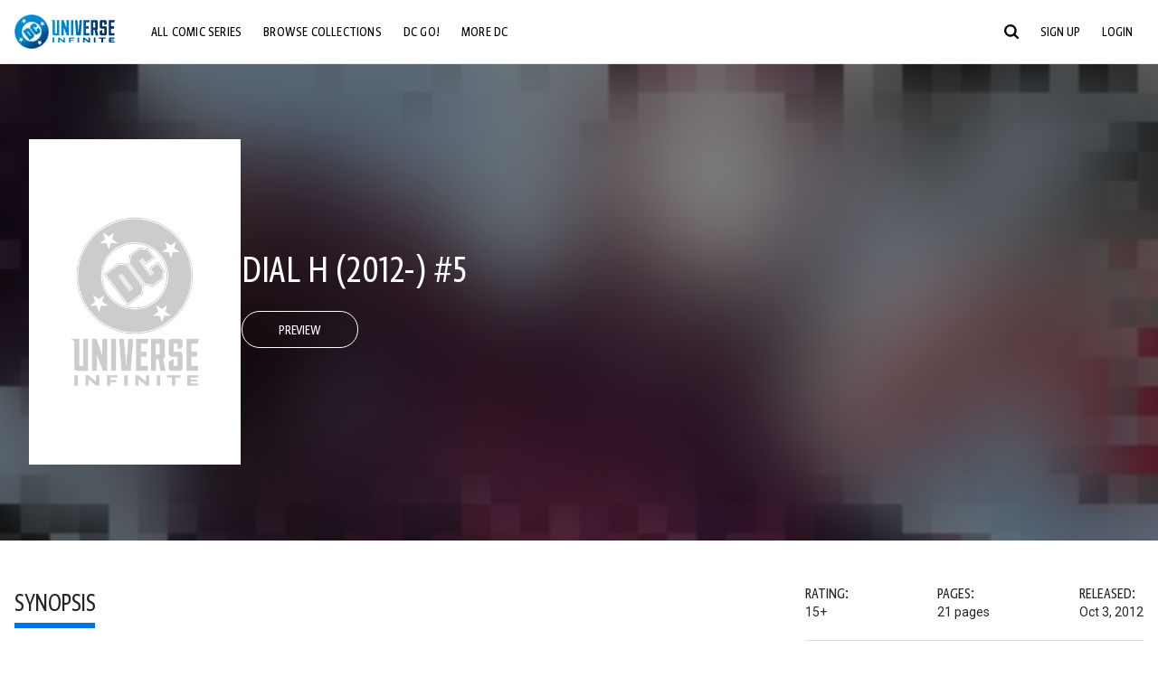

--- FILE ---
content_type: text/html;charset=utf-8
request_url: https://www.dcuniverseinfinite.com/comics/book/dial-h-2012-5/35315d26-90d8-4826-8ae7-95124595ec32/c
body_size: 83028
content:
<!DOCTYPE html><html  lang="en"><head><meta charset="utf-8">
<meta name="viewport" content="width=device-width, initial-scale=1">
<title>Dial H (2012-) #5 | DC Comics Issue</title>
<link rel="preconnect" href="https://fonts.googleapis.com">
<link rel="preconnect" href="https://fonts.gstatic.com" crossorigin>
<link href="https://fonts.googleapis.com/css2?family=Roboto:wght@400;500;700&display=swap" rel="stylesheet">
<style>@charset "UTF-8";abbr,address,article,aside,audio,b,blockquote,body,canvas,caption,cite,code,dd,del,details,dfn,div,dl,dt,em,fieldset,figcaption,figure,footer,form,h1,h2,h3,h4,h5,h6,header,hgroup,html,i,iframe,img,ins,kbd,label,legend,li,mark,menu,nav,object,ol,p,pre,q,samp,section,small,span,strong,sub,summary,sup,table,tbody,td,tfoot,th,thead,time,tr,ul,var,video{background:transparent;border:0;font-size:100%;margin:0;outline:0;padding:0;vertical-align:baseline}body{line-height:1}article,aside,details,figcaption,figure,footer,header,hgroup,menu,nav,section{display:block}nav ul{list-style:none}blockquote,q{quotes:none}blockquote:after,blockquote:before,q:after,q:before{content:"";content:none}a{background:transparent;font-size:100%;margin:0;padding:0;vertical-align:baseline}ins{text-decoration:none}ins,mark{background-color:#ff9;color:#000}mark{font-style:italic;font-weight:700}del{text-decoration:line-through}abbr[title],dfn[title]{border-bottom:1px dotted;cursor:help}table{border-collapse:collapse;border-spacing:0}hr{border:0;border-top:1px solid #ccc;display:block;height:1px;margin:1em 0;padding:0}input,select{vertical-align:middle}*,:after,:before{box-sizing:border-box}html{font-size:100%;scroll-behavior:smooth}body{background:var(--body-background,#fff);margin:0;overflow:inherit;padding:0;position:relative}body.transparent-body{background:#ffffff40}body.modal-open{overflow:hidden}body.no-bg-body{background:transparent}@media (max-width:1023px){body.mobile-menu-active{overflow-y:hidden}body.mobile-menu-active:after{background:#000000bf;content:"";height:100%;left:0;position:fixed;top:0;width:100%;z-index:1}}body>iframe{display:block}#__layout,#__nuxt,.app-wrapper,body,html{height:100%;min-height:100%}@media print{#__layout,#__nuxt,.app-wrapper,body,html{height:99%;min-height:99%}}img{display:block}imgix-picture{display:block;width:100%}picture img{height:var(--picture-img-height,auto);max-width:var(--picture-img-max-width,100%);width:var(--picture-img-width,100%)}ng-include{display:block}.bg-grey{background:#f5f5f5}.wrap-consistent{margin:var(--wrap-consistent-margin,var(--wrap-consistent-margin-top,0) var(--wrap-consistent-margin-sides,auto) var(--wrap-consistent-margin-bottom,0));max-width:var(--wrap-consistent-max-width,var(--content-max-width-plus-gutter));padding:var(--wrap-consistent-padding,var(--wrap-consistent-padding-top,0) var(--wrap-consistent-padding-sides,1rem) var(--wrap-consistent-padding-bottom,0));position:relative;width:var(--wrap-consistent-width,100%)}.wrap-consistent--pad-top,.wrap-consistent--pad-y{--wrap-consistent-padding-top:1.5rem;--wrap-consistent-padding-bottom:2.5rem}@media (min-width:650px){.wrap-consistent--pad-top,.wrap-consistent--pad-y{--wrap-consistent-padding-top:2.5rem}}.wrap-consistent--pad-top{--wrap-consistent-padding-bottom:0}.wrap-consistent--pad-none{--wrap-consistent-max-width:var(--content-max-width);--wrap-consistent-padding-sides:0}.site-content{flex:1 0 auto;overflow:hidden;padding-bottom:3rem;width:100%}.site-flex{display:flex;flex:1;flex-direction:column;max-width:100%;width:100%}.no-scroll{overflow:hidden}.mobile-show{display:none}@media (max-width:479px){.mobile-show{display:block}}@media (min-width:480px) and (max-width:1023px){.tablet-hide{display:none!important}}@media (min-width:1024px) and (max-width:1200px){.desktop-hide{display:none!important}}@media (min-width:1201px){.lg-hide{display:none!important}}@media (min-width:1440px){.xl-hide{display:none!important}}.large-only{display:none}@media (min-width:900px){.large-only{display:initial}}.portable-only{display:initial}@media (min-width:900px){.portable-only{display:none}}.mobile-hide{display:none}@media (min-width:480px){.mobile-hide{display:initial}}.success-check{color:#4caf50}.success-check svg.dc-svg-icon--icon-checkmark{background:#4caf50;border-radius:6.1875rem;color:#fff;font-size:1rem;margin-bottom:-.0625rem;padding:.1875rem}.not-functional{background-color:#ff00004d;color:red!important;outline:.1875rem dashed red;overflow:visible;position:relative}.not-functional:before{content:"NOT FUNCTIONAL";font-weight:700;left:-.1875rem;position:absolute;top:-1.5625rem}@font-face{font-display:swap;font-family:Greta Sans Condensed Std VF;src:url(/_nuxt/GretaSansCondensedStd-VF.BrxUQJCa.ttf) format("truetype")}@font-face{font-display:swap;font-family:Greta Sans Std VF;src:url(/_nuxt/GretaSansStd-VF.8NJICc-B.ttf) format("truetype")}@font-face{font-display:swap;font-family:Greta Sans Std-Black VF;src:url(/_nuxt/GretaSansStdBlack-VF.BiU77n7W.woff2) format("woff2")}:root{--black:#000;--white:#fff;--dc-blue:#0074e8;--dc-blue-active:#1064b1;--body-font-color:#262626;--body-font-family:Roboto,Helvetica Neue,Helvetica,Arial,sans-serif;--body-font-size:1.0625rem;--body-line-height:1.5;--semibold-font-weight:599;--h-tag-font-family:Greta Sans Condensed Std VF,Helvetica Neue,Helvetica,Arial,sans-serif;--h-tag-text-transform:uppercase;--h-tag-letter-spacing:-.03125rem;--h-tag-font-weight:var(--semibold-font-weight);--h-tag-font-style:normal;--h-tag-padding:.1875rem 0 0;--h1-font-weight:700;--h5-letter-spacing:0;--h6-letter-spacing:0;--content-max-width:90rem;--content-max-width-plus-gutter:calc(var(--content-max-width) + 2rem);--carousel-gutter:1rem;--carousel-gutter-negative:-1rem}[class*=dcc-font--greta-sans]{font-family:Greta Sans Std VF,Helvetica Neue,Helvetica,Arial,sans-serif}[class*=dcc-font--greta-sans-cond]{font-family:Greta Sans Condensed Std VF,Helvetica Neue,Helvetica,Arial,sans-serif}.dcc-font--greta-sans-cond{font-weight:400}.dcc-font--greta-sans-cond-semibold{font-weight:var(--semibold-font-weight)}.dcc-font--greta-sans-cond-bold{font-weight:700}.dcc-font--greta-sans-medium{font-weight:400}.dcc-font--greta-sans-bold{font-weight:700}body{color:var(--body-font-color);font-family:var(--body-font-family);font-size:var(--body-font-size);font-weight:400;line-height:var(--body-line-height);-webkit-font-smoothing:antialiased;-moz-osx-font-smoothing:grayscale}.h1,h1{font-family:var(--h1-font-family,var(--h-tag-font-family));font-size:clamp(var(--h1-font-size-min,3rem),6vw,var(--h1-font-size-max,4rem));font-style:var(--h1-font-style,var(--h-tag-font-style));font-weight:var(--h1-font-weight,var(--h-tag-font-weight));letter-spacing:var(--h1-letter-spacing,var(--h-tag-letter-spacing));line-height:clamp(var(--h1-line-height-min,1.625rem),6vw,var(--h1-line-height-max,3rem));padding:var(--h1-padding,var(--h-tag-padding));text-transform:var(--h1-text-transform,var(--h-tag-text-transform))}.h2,h2{font-family:var(--h2-font-family,var(--h-tag-font-family));font-size:clamp(var(--h2-font-size-min,2rem),4vw,var(--h2-font-size-max,3rem));font-style:var(--h2-font-style,var(--h-tag-font-style));font-weight:var(--h2-font-weight,var(--h-tag-font-weight));letter-spacing:var(--h2-letter-spacing,var(--h-tag-letter-spacing));line-height:clamp(var(--h2-line-height-min,1.375rem),4vw,var(--h2-line-height-max,2.5rem));padding:var(--h2-padding,var(--h-tag-padding));text-transform:var(--h2-text-transform,var(--h-tag-text-transform))}.h3,h3{font-family:var(--h3-font-family,var(--h-tag-font-family));font-size:clamp(var(--h3-font-size-min,1.625rem),4vw,var(--h3-font-size-max,2rem));font-style:var(--h3-font-style,var(--h-tag-font-style));font-weight:var(--h3-font-weight,var(--h-tag-font-weight));letter-spacing:var(--h3-letter-spacing,var(--h-tag-letter-spacing));line-height:clamp(var(--h3-line-height-min,1.125rem),4vw,var(--h3-line-height-max,1.625rem));padding:var(--h3-padding,var(--h-tag-padding));text-transform:var(--h3-text-transform,var(--h-tag-text-transform))}.h4,h4{font-family:var(--h4-font-family,var(--h-tag-font-family));font-size:clamp(var(--h4-font-size-min,1.125rem),4vw,var(--h4-font-size-max,1.5rem));font-style:var(--h4-font-style,var(--h-tag-font-style));font-weight:var(--h4-font-weight,var(--h-tag-font-weight));letter-spacing:var(--h4-letter-spacing,var(--h-tag-letter-spacing));line-height:clamp(var(--h4-line-height-min,1.125rem),4vw,var(--h4-line-height-max,1.25rem));padding:var(--h4-padding,var(--h-tag-padding));text-transform:var(--h4-text-transform,var(--h-tag-text-transform))}.h5,h5{font-family:var(--h5-font-family,var(--h-tag-font-family));font-size:clamp(var(--h5-font-size-min,1.125rem),3vw,var(--h5-font-size-max,1.25rem));font-style:var(--h5-font-style,var(--h-tag-font-style));font-weight:var(--h5-font-weight,var(--h-tag-font-weight));letter-spacing:var(--h5-letter-spacing,var(--h-tag-letter-spacing));line-height:clamp(var(--h5-line-height-min,1.125rem),3vw,var(--h5-line-height-max,1.125rem));padding:var(--h5-padding,var(--h-tag-padding));text-transform:var(--h5-text-transform,var(--h-tag-text-transform))}.h6,h6{font-family:var(--h6-font-family,var(--h-tag-font-family));font-size:clamp(var(--h5-font-size-min,.875rem),4vw,var(--h5-font-size-max,1rem));font-style:var(--h6-font-style,var(--h-tag-font-style));font-weight:var(--h6-font-weight,var(--h-tag-font-weight));letter-spacing:var(--h6-letter-spacing,var(--h-tag-letter-spacing));line-height:clamp(var(--h5-line-height-min,1rem),4vw,var(--h5-line-height-max,1rem));padding:var(--h6-padding,var(--h-tag-padding));text-transform:var(--h6-text-transform,var(--h-tag-text-transform))}.heading-row{--dcc-button-flex-shrink:0;align-items:center;display:flex;flex:1;gap:1rem;justify-content:space-between;padding:var(--thumbnail-row-header-padding,var(--thumbnail-row-header-padding-top,3rem) var(--thumbnail-row-header-padding-sides,0) var(--thumbnail-row-header-padding-bottom,.5rem));position:relative;top:.0625rem}.heading-row__title{--link-color:var(--thumbnail-row-title-color,var(--black));--link-hover-color:var(--thumbnail-row-title-color,var(--black));color:var(--thumbnail-row-title-color,var(--black))}@media (max-width:1279px){.heading-row__title{--h3-line-height-min:1.375rem;overflow:hidden;text-overflow:ellipsis}@supports (-webkit-line-clamp:1){.heading-row__title{display:-webkit-box;height:auto;-webkit-line-clamp:1;-webkit-box-orient:vertical}.heading-row__title:after{content:""}}}ol,ul{list-style:none}ol,ol li,ul,ul li{margin:0;padding:0}.list{margin:1rem 0 2rem;padding:0 0 0 1rem}.list__item{margin-bottom:0 0 .125rem 0}aside{font-size:.875rem;font-style:italic;line-height:1.35}a{color:var(--link-color,var(--dc-blue));cursor:pointer;font-family:var(--link-font-family,inherit);-webkit-text-decoration:var(--link-text-decoration,none);text-decoration:var(--link-text-decoration,none);transition:color .25s ease-in-out}a:focus,a:hover{color:var(--link-hover-color,#1064b1)}hr{border:solid #616161;border-width:.0625rem 0 0;clear:both;height:0;margin:.3125rem 0 1.5625rem}.pre,pre{white-space:normal}.code,code{background-color:#eee;border:.0625rem solid #e0e0e0;color:#616161;font-family:Consolas,Liberation Mono,Courier,monospace;font-size:.8125rem;font-weight:400;padding:.25rem .3125rem}pre>.code,pre>code{display:block;padding:1.25rem;white-space:normal}sub{vertical-align:sub}sup{vertical-align:super}b,strong{font-weight:700}small{font-size:.875rem}.sr-only{height:1px!important;margin:-1px!important;overflow:hidden!important;padding:0!important;width:1px!important;clip:rect(0,0,0,0)!important;border:0!important;white-space:nowrap!important}.sr-only:not(caption){position:absolute!important}.animated-ellipsis{--width:var(--animated-ellipsis-width,1rem);--left:var(--animated-ellipsis-left,0)}.animated-ellipsis:after{animation:ellipsis 1.2s steps(4) infinite;content:"…";display:inline-block;left:var(--left);margin-right:var(--width);overflow:hidden;position:relative;vertical-align:bottom;width:0}@keyframes ellipsis{to{margin-right:0;width:var(--width)}}.dcc-button{-webkit-appearance:none;-moz-appearance:none;appearance:none;background:var(--dcc-button-background,transparent);border:var(--dcc-button-border,var(--dcc-button-border-width,.0625rem) solid);border-color:var(--dcc-button-border-color,var(--dcc-button-background,currentColor));border-radius:var(--dcc-button-border-radius,62.4375rem);color:var(--dcc-button-color,var(--white));cursor:pointer;display:var(--dcc-button-display,inline-block);flex-shrink:var(--dcc-button-flex-shrink,auto);font:var(--dcc-button-font-weight,var(--semibold-font-weight)) var(--dcc-button-font-size,1.125rem)/var(--dcc-button-line-height,normal) var(--dcc-button-font-family,Greta Sans Condensed Std VF,Helvetica Neue,Helvetica,Arial,sans-serif);letter-spacing:var(--dcc-button-letter-spacing,-.0125rem);margin:var(--dcc-button-margin,0);overflow:hidden;padding:var(--dcc-button-padding,var(--dcc-button-padding-top,.625rem) var(--dcc-button-padding-sides,clamp(1.5rem,4vw,2.5rem)) var(--dcc-button-padding-bottom,.4375rem));position:relative;text-align:center;text-decoration:none;text-transform:uppercase;transition:all .25s ease;vertical-align:var(--dcc-button-vertical-align,top);white-space:nowrap;width:var(--dcc-button-width,-moz-max-content);width:var(--dcc-button-width,max-content)}.dcc-button:active,.dcc-button:focus,.dcc-button:hover{background:var(--dcc-button-hover-background,var(--dc-blue));border-color:var(--dcc-button-hover-border-color,var(--dcc-button-hover-background,var(--dc-blue)));color:var(--dcc-button-hover-color,var(--white))}.dcc-button [disabled],.dcc-button--disabled,.dcc-button:disabled{cursor:not-allowed;pointer-events:none;--dcc-button-background:var( --dcc-button-disabled-background,#d8d8d8 );--dcc-button-hover-background:var( --dcc-button-disabled-hover-background,#d8d8d8 );--dcc-button-color:var(--dcc-button-disabled-color,#757575);--dcc-button-hover-color:var( --dcc-button-disabled-hover-color,#9e9e9e )}.dcc-button a,.dcc-button a:hover{color:currentColor;transition:none}.dcc-button svg{flex-shrink:0;margin-top:var(--dcc-button-svg-margin-top,-.1875rem);max-height:var(--dcc-button-svg-max-height,1rem);max-width:var(--dcc-button-svg-max-width,1rem);position:relative}.dcc-button--icon,.dcc-button--icon-fullwidth{--dcc-button-display:var(--dcc-button-icon-display,flex);align-items:var(--dcc-button-icon-align-items,center);gap:var(--dcc-button-icon-gap,.5rem)}.dcc-button--icon svg,.dcc-button--icon-fullwidth svg{top:var(--dcc-button-icon-top,.0625rem)}.dcc-button--icon-fullwidth{--dcc-button-width:100%;justify-content:center}.dcc-button--fullwidth{--dcc-button-display:block;--dcc-button-width:100%}.dcc-button--auto-centered{--dcc-button-display:block;--dcc-button-width:max-content;--dcc-button-margin:0 auto}.dcc-button--text-lg{--dcc-button-font-size:1.375rem;--dcc-button-padding-top:.75rem;--dcc-button-padding-bottom:.625rem;--animated-ellipsis-width:1rem}.dcc-button--text-xl{--dcc-button-font-size:1.375rem;--dcc-button-line-height:1;--dcc-button-padding-top:1.0625rem;--dcc-button-padding-bottom:.875rem;--dcc-button-padding-sides:1rem;--animated-ellipsis-width:1.25rem}@media (min-width:650px){.dcc-button--text-xl{--dcc-button-font-size:1.625rem;--dcc-button-padding-top:1rem;--dcc-button-padding-bottom:.6875rem}}.dcc-button--text-arrow{--dcc-button-color:var(--dc-blue);--dcc-button-hover-color:var(--black);--dcc-button-line-height:1;--dcc-button-border:none;--dcc-button-border-radius:0;--dcc-button-padding:.125rem 1rem 0 0;--dcc-button-hover-background:none;--dcc-button-font-size:1.25rem}.dcc-button--text-arrow:before{background-color:currentColor;content:"";display:block;height:.875rem;margin-top:-.0625rem;-webkit-mask:url("data:image/svg+xml;charset=utf-8,%3Csvg xmlns='http://www.w3.org/2000/svg' fill='none' viewBox='9 4 9 16'%3E%3Cpath stroke='currentColor' stroke-linecap='round' stroke-width='2' d='m10 5 7 6.981L10 19'/%3E%3C/svg%3E") 100% 50% no-repeat;mask:url("data:image/svg+xml;charset=utf-8,%3Csvg xmlns='http://www.w3.org/2000/svg' fill='none' viewBox='9 4 9 16'%3E%3Cpath stroke='currentColor' stroke-linecap='round' stroke-width='2' d='m10 5 7 6.981L10 19'/%3E%3C/svg%3E") 100% 50% no-repeat;-webkit-mask-size:contain;mask-size:contain;position:absolute;right:0;top:50%;transform:translateY(-50%);width:.5rem}.dcc-button--back{--dcc-button-display:flex;--dcc-button-margin:0 0 0 auto}.dcc-button--blue{--dcc-button-background:var(--dc-blue);--dcc-button-hover-color:var(--white);--dcc-button-hover-background:var(--black)}.dcc-button--black{--dcc-button-background:var(--black)}.dcc-button--black-outline,.dcc-button--white{--dcc-button-color:var(--black)}.dcc-button--white{--dcc-button-background:var(--white)}.dcc-form{--dcc-form-transition:all .25s ease;--dcc-form-input-border-color:#bdbdbd;--dcc-form-warning-color:#ae7f0a;--dcc-form-error-color:#b00020;--dcc-form-outline-color:#1064b1;--marketing-locale-title-color:#757575;--marketing-locale-title-font-family:Greta Sans Std VF,Helvetica Neue,Helvetica,Arial,sans-serif;padding:var(--dcc-form-padding,0 0 2.25rem);text-align:var(--dcc-form-text-align,left)}@media (min-width:650px){.dcc-form .marketing-locale{--marketing-locale-title-font-size:1.125rem}}.dcc-form__group{color:var(--dcc-form-color,#757575);padding:var(--dcc-form-group-padding,0 0 2.25rem);position:relative}.dcc-form__label{font-family:var(--dcc-form-label-font-family,"Greta Sans Std VF","Helvetica Neue",Helvetica,Arial,sans-serif);font-size:var(--dcc-form-label-font-size,1.125rem);font-weight:var(--dcc-form-label-font-weight,bold);left:var(--dcc-form-label-position-left,0);position:absolute;right:var(--dcc-form-label-position-right,auto);top:.625rem;-webkit-user-select:none;-moz-user-select:none;user-select:none}.dcc-form__input,.dcc-form__label{transition:var(--dcc-form-transition)}.dcc-form__input{background:transparent;border:0;border-bottom:.0625rem solid var(--dcc-form-input-border-color);border-radius:0;color:var(--dcc-form-input-color,#000);font-family:var(--dcc-form-input-font-family,Roboto,Helvetica Neue,Helvetica,Arial,sans-serif);font-size:var(--dcc-form-input-font-size,1rem);font-weight:500;line-height:1;margin:0;outline:none;padding:var(--dcc-form-input-padding,1.1875rem 0 .125rem);width:100%}.dcc-form__input:focus,.dcc-form__input:focus+.dcc-form__hint{border-color:var(--dcc-form-input-border-active-color,#1064b1)}.dcc-form__input.has-text~label,.dcc-form__input:focus~label{font-size:var(--dcc-form-label-focus-font-size,.9375rem);top:-.125rem}.dcc-form__input.has-error,.dcc-form__input.has-error+.dcc-form__hint{border-color:var(--dcc-form-warning-color)}.dcc-form__input.has-hint{padding-left:var(--dcc-form-input-has-hint-padding-left,0);padding-right:var(--dcc-form-input-has-hint-padding-right,1.75rem);width:calc(100% - 1.75rem)}.dcc-form__input:-webkit-autofill,.dcc-form__input:-webkit-autofill:active,.dcc-form__input:-webkit-autofill:focus,.dcc-form__input:-webkit-autofill:hover{-webkit-transition:background 50000s ease-in-out 0s;transition:background 50000s ease-in-out 0s}.dcc-form__hint{border-bottom:.0625rem solid var(--dcc-form-input-border-color);color:var(--dcc-form-color,#757575);cursor:pointer;display:block;height:2.5625rem;left:var(--dcc-form-hint-position-left,auto);padding:0 .25rem;position:absolute;right:var(--dcc-form-hint-position-right,0);top:0;transition:var(--dcc-form-transition);width:1.75rem}.dcc-form__hint:focus-within,.dcc-form__hint:hover{color:var(--dcc-form-outline-color,#1064b1);outline-color:var(--dcc-form-outline-color,#1064b1)}.dcc-form__hint svg{height:100%;width:100%}.dcc-form__checkbox-group{display:grid;gap:.625rem 1.25rem;grid-template-columns:1.5rem auto;padding:0 0 .25rem}.dcc-form__checkbox-group--info-only{display:block}.dcc-form__checkbox-input{-webkit-appearance:none;-moz-appearance:none;appearance:none;border:.0625rem solid var(--dcc-form-input-border-color);border-radius:.25rem;color:var(--dcc-form-input-border-color);cursor:pointer;height:1.5rem;position:relative;transition:background .25s cubic-bezier(.1,.1,.25,1);width:1.5rem}.dcc-form__checkbox-input:before{border:0 solid #fff;border-width:0 .125rem .125rem 0;content:"";display:block;height:.875rem;left:.4375rem;opacity:0;position:absolute;top:.125rem;transform:rotate(45deg);width:.5rem}.dcc-form__checkbox-input:checked{background:var(--dcc-form-checkbox-active-background,#0074e8);border-color:var(--dcc-form-checkbox-active-background,#0074e8);color:#fff}.dcc-form__checkbox-input:checked:before{opacity:1}.dcc-form__checkbox-input:checked~label:before{clip-path:polygon(0 0,100% 0,100% 100%,0 100%)}.dcc-form__checkbox-input:focus-within,.dcc-form__checkbox-input:hover{outline-color:var(--dcc-form-outline-color,#1064b1)}.dcc-form__checkbox-label{cursor:pointer;padding:.25rem 0 0;position:relative;-webkit-user-select:none;-moz-user-select:none;user-select:none}.dcc-form__message{font-size:.875rem;margin-bottom:-1.375rem;min-height:1.375rem;padding-left:1.25rem;padding-top:.1875rem;position:relative}.dcc-form__message--error:after,.dcc-form__message--warning:after{border-radius:50%;color:#fff;content:"!";display:block;font-size:.875rem;height:1rem;left:0;line-height:1.3;position:absolute;text-align:center;top:50%;transform:translateY(-50%);width:1rem}.dcc-form__message--warning{color:var(--dcc-form-warning-color)}.dcc-form__message--warning:after{background:var(--dcc-form-warning-color)}.dcc-form__message--error{color:var(--dcc-form-error-color)}.dcc-form__message--error:after{background:var(--dcc-form-error-color)}.dcc-form__message--help{padding-left:0}.dcc-form__message+.dcc-form__message{margin-top:1.375rem}.dcc-form__password-info{display:grid;gap:0 1.25rem;grid-template-columns:repeat(2,1fr);list-style:disc;padding:var(--dcc-form-password-info-padding,.3125rem 0 0 1.25rem)}.dcc-form__button{margin-top:1.5625rem}[class=lang-ar] .dcc-form{--dcc-form-text-align:right;--dcc-form-label-position-left:auto;--dcc-form-label-position-right:0;--dcc-form-input-has-hint-padding-right:0;--dcc-form-input-has-hint-padding-left:1.75rem;--dcc-form-hint-position-right:auto;--dcc-form-hint-position-left:0;--dcc-form-password-info-padding:.3125rem 1.25rem 0 0}.regflow-page{--dcc-regflow-height:100%;--dcc-regflow-wrapper-height:100%;--age-gate-dcc-button-font-size:1.375rem;--age-gate-dcc-button-border-width:0;--age-gate-dcc-button-hover-background:#000;--age-gate-dcc-button-padding:.8125rem 3rem .6875rem;--age-gate-heading-font-family:Greta Sans Condensed Std VF,Helvetica Neue,Helvetica,Arial,sans-serif;--age-gate-heading-font-weight:var(--semibold-font-weight);--age-gate-heading-font-size:2.75rem;--age-gate-input-background:#fff;--age-gate-input-border-width:.125rem;--age-gate-input-border-radius:.25rem;--age-gate-input-error-border-width:.125rem;--age-gate-number-type-font-family:Greta Sans Condensed Std VF,Helvetica Neue,Helvetica,Arial,sans-serif;--age-gate-number-type-font-weight:var(--semibold-font-weight);display:flex;flex:1;flex-direction:var(--regflow-page-flex-direction,column-reverse);height:var(--regflow-page-height,auto);justify-content:center;width:100%}@media (min-width:650px){.regflow-page{--dcc-regflow-height:auto;--dcc-regflow-wrapper-height:auto;--dcc-regflow-padding-top:2.5rem;--dcc-regflow-padding-bottom:2.5rem;--dcc-regflow-errors-top:-.875rem;--regflow-page-column-justify-content:center;--regflow-page-register-column-background:none;--regflow-page-login-column-background:none;--regflow-page-column-right-padding:6.25rem 2.5rem 2.5rem;--regflow-page-column-center-padding:4.375rem 2.5rem}}@media (min-width:900px){.regflow-page{--dcc-regflow-margin:0;--regflow-page-height:100%;--regflow-page-flex-direction:row;--regflow-page-column-margin:0;--regflow-page-column-padding:2.5rem;--regflow-page-column-right-padding:inherit;--regflow-page-column-right-overflow:auto}}@media (width:64rem) and (height:48rem) and (orientation:landscape){.regflow-page{--regflow-page-column-right-padding:2.5rem}}@media (min-width:56.25rem) and (min-height:64rem){.regflow-page{--regflow-page-column-right-padding:2.5rem;--regflow-page-column-right-justify-content:center}}.regflow-page__column{display:flex;flex:1;flex-direction:column;margin:var(--regflow-page-column-margin,0 auto);overscroll-behavior:none;padding:var(--regflow-page-column-padding,0);width:100%}.regflow-page__column--left{background-position:top;background-repeat:no-repeat;background-size:cover;justify-content:var(--regflow-page-column-left-justify-content,center);overflow-y:var(--regflow-page-column-left-overflow,visible);padding:var(--regflow-page-column-left-padding,var(--regflow-page-column-padding,0))}.regflow-page__column--right{justify-content:var(--regflow-page-column-right-justify-content,center);overflow-y:var(--regflow-page-column-right-overflow,visible);padding:var(--regflow-page-column-right-padding,var(--regflow-page-column-padding,0))}.regflow-page__column--center{align-items:var(--regflow-page-column-center-align-items,center);justify-content:var(--regflow-page-column-center-justify-content,center);overflow-y:var(--regflow-page-column-center-overflow,visible);padding:var(--regflow-page-column-center-padding,var(--regflow-page-column-padding,0))}.regflow-page--register .regflow-page__column--left{background-image:var(--regflow-page-register-column-background,url(/_nuxt/register_page.DMws4Ve_.jpg))}.regflow-page--login{--regflow-page-column-right-justify-content:center}.regflow-page--login .regflow-page__column--left{background-image:var(--regflow-page-login-column-background,url(/_nuxt/login_page.Xq43Ans5.jpg))}.dcc-regflow{border-radius:var(--dcc-regflow-border-radius,0);box-shadow:var(--dcc-regflow-shadow,0 .625rem 2.1875rem 0 rgba(0,0,0,.5));color:var(--dcc-regflow-color,#757575);font-family:var(--dcc-regflow-font-family,Greta Sans Std VF,Helvetica Neue,Helvetica,Arial,sans-serif);font-size:var(--dcc-regflow-font-size,1.125rem);height:var(--dcc-regflow-height,inherit);letter-spacing:var(--dcc-regflow-letter-spacing,-.0125rem);line-height:1.33;margin:var(--dcc-regflow-margin,var(--dcc-regflow-margin-top,0) var(--dcc-regflow-margin-sides,auto) var(--dcc-regflow-margin-bottom,0));max-width:var(--dcc-regflow-max-width,100%);text-align:var(--dcc-regflow-text-align,center);text-wrap:balance;width:var(--dcc-regflow-width,100%)}@media (min-width:650px){.dcc-regflow{--dcc-regflow-max-width:30rem;--dcc-regflow-border-radius:.25rem}}.dcc-regflow__wrapper{background:var(--dcc-regflow-background,#fff);border-radius:var(--dcc-regflow-border-radius,0);height:var(--dcc-regflow-wrapper-height,inherit);padding:var(--dcc-regflow-padding,var(--dcc-regflow-padding-top,5.3125rem) var(--dcc-regflow-padding-sides,2.5rem) var(--dcc-regflow-padding-bottom,4.375rem));position:relative}.dcc-regflow__errors{border-radius:.25rem;left:0;padding-left:var(--dcc-regflow-errors-padding-left,inherit);padding-right:var(--dcc-regflow-errors-padding-right,inherit);position:var(--dcc-regflow-errors-position,absolute);right:0;top:var(--dcc-regflow-errors-top,2.0625rem)}.dcc-regflow__errors>div.error-message{background:var(--dcc-regflow-errors-background,#b00020);border:var(--dcc-regflow-errors-border,.125rem solid #fff);border-radius:3.125rem;color:var(--dcc-regflow-errors-color,#fff);margin-bottom:0;padding:.3125rem 1.25rem .25rem 1.875rem}.dcc-regflow__errors>div.error-message>div{font-family:inherit;font-size:1.0625rem;line-height:1;padding:.125rem 0 0;text-wrap:pretty}.dcc-regflow__errors>div.error-message>div:before{background:var(--dcc-regflow-errors-icon-background,#fff);color:var(--dcc-regflow-errors-icon-color,#b00020);font-size:1.0625rem;height:1.1875rem;left:.375rem;line-height:1.375rem;margin:0;padding:0;position:absolute;top:50%;transform:translateY(-50%);width:1.1875rem}@media (max-width:649px){.dcc-regflow__errors{--dcc-regflow-errors-top:4.5625rem}.dcc-regflow__errors+h1{--dcc-regflow-title-padding:2.5rem 0 .8125rem}}.dcc-regflow__title{color:var(--dcc-regflow-title-color,#000);font-family:var(--dcc-regflow-title-font-family,var(--h-tag-font-family));font-size:var(--dcc-regflow-title-font-size,2.75rem);letter-spacing:var(--dcc-regflow-title-letter-spacing,-.03125rem);line-height:var(--dcc-regflow-title-line-height,.89);padding:var(--dcc-regflow-title-padding,0 0 .8125rem);text-align:var(--dcc-regflow-title-text-align,inherit)}.dcc-regflow__help,.dcc-regflow__subtitle{padding:0 0 1.25rem}.dcc-regflow__legal{font-size:var(--dcc-regflow-legal-font-size,1.125rem)}.dcc-regflow__legal~.dcc-regflow__legal{padding-top:1.25rem}.dcc-regflow__button-group{display:flex;flex-direction:column;gap:1rem;padding:2.25rem 0 0}@media (min-width:650px){.dcc-regflow__button-group{flex-direction:row}}.dcc-regflow__button-group~.dcc-regflow__legal{padding-top:2.25rem}.dcc-regflow__heading-image{color:#0074e8;display:flex;justify-content:center;margin:0 0 2rem;max-height:6.25rem}.dcc-regflow__generic-content{padding:0 0 2.25rem}.dcc-regflow__list{color:#000}.dcc-regflow__list li{padding:.25rem 0}.dcc-regflow__error-icon,.dcc-regflow__success-icon{--dc-svg-icon-color:var(--white);align-items:center;background:#4caf50;border-radius:100%;display:flex;font-size:3.25rem;justify-content:center;margin:0 auto 1.5rem;padding:.625rem}.dcc-regflow__error-icon{background:#b00020}[class=lang-ar] .dcc-regflow,[class=lang-es] .dcc-regflow,[class=lang-jp] .dcc-regflow,[class=lang-ko] .dcc-regflow,[class=lang-ru] .dcc-regflow,[class=lang-zh] .dcc-regflow{--dcc-regflow-title-font-size:2.125rem;--dcc-regflow-title-font-family:Roboto,Helvetica Neue,Helvetica,Arial,sans-serif;--dcc-regflow-title-letter-spacing:-.09375rem;--dcc-regflow-title-line-height:1.1;--dcc-regflow-title-padding:0 0 1.25rem;font-weight:700}[class=lang-ar] .dcc-regflow{direction:rtl}.thumb-issue-grid__title-row{--h3-padding:0 0 1rem;grid-column:1/-1}.thumb-issue-grid__items{--thumb-issue-grid-item-max-width:9.75rem;--thumb-issue-max-width:100%;-moz-column-gap:1.5rem;column-gap:1.5rem;display:grid;grid-template-columns:repeat(auto-fill,minmax(var(--thumb-issue-grid-item-max-width),1fr));justify-items:stretch;padding:var(--thumb-issue-grid-items-padding);row-gap:2rem}@media (min-width:650px){.thumb-issue-grid__items{--thumb-issue-grid-item-max-width:11.25rem}}@media (min-width:1024px){.thumb-issue-grid__items{--thumb-issue-grid-item-max-width:13.125rem}}.thumb-issue-grid__items--all,.thumb-issue-grid__items--collection,.thumb-issue-grid__items--userlist{--thumb-issue-grid-item-max-width:16.25rem}@media (min-width:1024px){.thumb-issue-grid__items--all,.thumb-issue-grid__items--collection,.thumb-issue-grid__items--userlist{--thumb-issue-grid-item-max-width:18.75rem}}@media (min-width:1280px){.thumb-issue-grid__items--all,.thumb-issue-grid__items--collection,.thumb-issue-grid__items--userlist{--thumb-issue-grid-item-max-width:24.375rem}}.thumb-issue-grid__items--all{align-items:center}@media (min-width:1280px){.thumb-issue-grid__items--all{--thumb-issue-grid-item-max-width:18.75rem}}.thumb-issue-grid__items .thumb-issue--collection,.thumb-issue-grid__items .thumb-issue--userlist{--thumb-issue-min-width:24.375rem;--thumb-issue-max-width:34rem;--thumb-issue-clamp-variable:95vw}</style>
<style>.page-leave-active{transition:all .15s}.page-enter-active{transition-delay:.25s;transition:all .25s}.layout-enter-from,.layout-leave-to,.page-enter-from,.page-leave-to{left:0;opacity:0;position:absolute;top:0;width:100%}.layout-enter-active,.layout-leave-active{transition:all .65s}.layout-enter-active .slider,.layout-leave-active .slider,.page-enter-active .slider,.page-leave-active .slider{opacity:0}.input-radio{font-size:1rem;height:2.125rem;line-height:2.125rem;padding-left:.9375rem;position:relative}.input-radio--inline{display:inline-block;margin-right:.9375rem}.input-radio__input{left:-9999px;position:absolute;visibility:hidden}.input-radio__label{cursor:pointer;padding:0 .75rem}.input-radio__label:before{background:transparent;border:1px solid #757575;border-radius:100%;box-shadow:inset 0 1px #e0e0e0;content:" ";height:.9375rem;left:0;position:absolute;top:50%;transform:translate3d(0,-50%,0);transition:all .1s linear;width:.9375rem}.input-radio__label:after{background:#4caf50;border-radius:100%;content:" ";height:.9375rem;left:0;position:absolute;top:50%;transform:translate3d(0,-50%,0) scale(0);transition:all .1s linear;width:.9375rem}.input-radio__input:checked+label:before{border-color:#4caf50;box-shadow:inset 0 0 #e0e0e0}.input-radio__input:checked+label:after{transform:translate3d(0,-50%,0) scale(.5)}.input-radio__input[disabled]+label{cursor:default;opacity:.3;pointer-events:none}input[type=range]{align-items:center;-webkit-appearance:none;-moz-appearance:none;appearance:none;background:none;cursor:pointer;display:flex;height:100%;min-height:1.625em;overflow:hidden;width:160px}input[type=range]:focus{box-shadow:none;outline:none}input[type=range]::-webkit-slider-runnable-track{background:#0074e8;border-radius:.625em;content:"";height:.375em;pointer-events:none}input[type=range]::-webkit-slider-thumb{-webkit-appearance:none;appearance:none;background:#0074e8;border:.0625em solid #0074e8;border-radius:1.625em;box-shadow:.3125em 0 0 -.625em #757575,6px 0 0 -.625em #757575,7px 0 0 -.625em #757575,8px 0 0 -.625em #757575,9px 0 0 -.625em #757575,10px 0 0 -.625em #757575,11px 0 0 -.625em #757575,12px 0 0 -.625em #757575,13px 0 0 -.625em #757575,14px 0 0 -.625em #757575,15px 0 0 -.625em #757575,16px 0 0 -.625em #757575,17px 0 0 -.625em #757575,18px 0 0 -.625em #757575,19px 0 0 -.625em #757575,20px 0 0 -.625em #757575,21px 0 0 -.625em #757575,22px 0 0 -.625em #757575,23px 0 0 -.625em #757575,24px 0 0 -.625em #757575,25px 0 0 -.625em #757575,26px 0 0 -.625em #757575,27px 0 0 -.625em #757575,28px 0 0 -.625em #757575,29px 0 0 -.625em #757575,30px 0 0 -.625em #757575,31px 0 0 -.625em #757575,32px 0 0 -.625em #757575,33px 0 0 -.625em #757575,34px 0 0 -.625em #757575,35px 0 0 -.625em #757575,36px 0 0 -.625em #757575,37px 0 0 -.625em #757575,38px 0 0 -.625em #757575,39px 0 0 -.625em #757575,40px 0 0 -.625em #757575,41px 0 0 -.625em #757575,42px 0 0 -.625em #757575,43px 0 0 -.625em #757575,44px 0 0 -.625em #757575,45px 0 0 -.625em #757575,46px 0 0 -.625em #757575,47px 0 0 -.625em #757575,48px 0 0 -.625em #757575,49px 0 0 -.625em #757575,50px 0 0 -.625em #757575,51px 0 0 -.625em #757575,52px 0 0 -.625em #757575,53px 0 0 -.625em #757575,54px 0 0 -.625em #757575,55px 0 0 -.625em #757575,56px 0 0 -.625em #757575,57px 0 0 -.625em #757575,58px 0 0 -.625em #757575,59px 0 0 -.625em #757575,60px 0 0 -.625em #757575,61px 0 0 -.625em #757575,62px 0 0 -.625em #757575,63px 0 0 -.625em #757575,64px 0 0 -.625em #757575,65px 0 0 -.625em #757575,66px 0 0 -.625em #757575,67px 0 0 -.625em #757575,68px 0 0 -.625em #757575,69px 0 0 -.625em #757575,70px 0 0 -.625em #757575,71px 0 0 -.625em #757575,72px 0 0 -.625em #757575,73px 0 0 -.625em #757575,74px 0 0 -.625em #757575,75px 0 0 -.625em #757575,76px 0 0 -.625em #757575,77px 0 0 -.625em #757575,78px 0 0 -.625em #757575,79px 0 0 -.625em #757575,80px 0 0 -.625em #757575,81px 0 0 -.625em #757575,82px 0 0 -.625em #757575,83px 0 0 -.625em #757575,84px 0 0 -.625em #757575,85px 0 0 -.625em #757575,86px 0 0 -.625em #757575,87px 0 0 -.625em #757575,88px 0 0 -.625em #757575,89px 0 0 -.625em #757575,90px 0 0 -.625em #757575,91px 0 0 -.625em #757575,92px 0 0 -.625em #757575,93px 0 0 -.625em #757575,94px 0 0 -.625em #757575,95px 0 0 -.625em #757575,96px 0 0 -.625em #757575,97px 0 0 -.625em #757575,98px 0 0 -.625em #757575,99px 0 0 -.625em #757575,100px 0 0 -.625em #757575,101px 0 0 -.625em #757575,102px 0 0 -.625em #757575,103px 0 0 -.625em #757575,104px 0 0 -.625em #757575,105px 0 0 -.625em #757575,106px 0 0 -.625em #757575,107px 0 0 -.625em #757575,108px 0 0 -.625em #757575,109px 0 0 -.625em #757575,110px 0 0 -.625em #757575,111px 0 0 -.625em #757575,112px 0 0 -.625em #757575,113px 0 0 -.625em #757575,114px 0 0 -.625em #757575,115px 0 0 -.625em #757575,116px 0 0 -.625em #757575,117px 0 0 -.625em #757575,118px 0 0 -.625em #757575,119px 0 0 -.625em #757575,120px 0 0 -.625em #757575,121px 0 0 -.625em #757575,122px 0 0 -.625em #757575,123px 0 0 -.625em #757575,124px 0 0 -.625em #757575,125px 0 0 -.625em #757575,126px 0 0 -.625em #757575,127px 0 0 -.625em #757575,128px 0 0 -.625em #757575,129px 0 0 -.625em #757575,130px 0 0 -.625em #757575,131px 0 0 -.625em #757575,132px 0 0 -.625em #757575,133px 0 0 -.625em #757575,134px 0 0 -.625em #757575,135px 0 0 -.625em #757575,136px 0 0 -.625em #757575,137px 0 0 -.625em #757575,138px 0 0 -.625em #757575,139px 0 0 -.625em #757575,140px 0 0 -.625em #757575,141px 0 0 -.625em #757575,142px 0 0 -.625em #757575,143px 0 0 -.625em #757575,144px 0 0 -.625em #757575,145px 0 0 -.625em #757575,146px 0 0 -.625em #757575,147px 0 0 -.625em #757575,148px 0 0 -.625em #757575,149px 0 0 -.625em #757575,150px 0 0 -.625em #757575,151px 0 0 -.625em #757575,152px 0 0 -.625em #757575,153px 0 0 -.625em #757575,154px 0 0 -.625em #757575,155px 0 0 -.625em #757575,156px 0 0 -.625em #757575,157px 0 0 -.625em #757575,158px 0 0 -.625em #757575,159px 0 0 -.625em #757575,160px 0 0 -.625em #757575;height:1.625em;margin-top:-.625em;width:1.625em}input[type=range]::-moz-range-track{height:.375em;width:160px}input[type=range]::-moz-range-thumb{background:#0074e8;border:.0625em solid #0074e8;border-radius:1.625em;height:1.625em;position:relative;width:1.625em}input[type=range]::-moz-range-progress{background:#0074e8;border:0;height:.375em;margin-top:0}input[type=range]::-ms-track{background:transparent;border:0;border-color:transparent;border-radius:0;border-width:0;color:transparent;height:.375em;margin-top:.625em;width:160px}input[type=range]::-ms-thumb{background:#0074e8;border:.0625em solid #0074e8;border-radius:1.625em;height:1.625em;width:1.625em}input[type=range]::-ms-fill-lower{background:#0074e8;border-radius:0}input[type=range]::-ms-fill-upper{background:#757575;border-radius:0}input[type=range]::-ms-tooltip{display:none}.dc-select{-webkit-appearance:none;-moz-appearance:none;appearance:none;background:var(--white) url("data:image/svg+xml;charset=utf-8,%3Csvg xmlns='http://www.w3.org/2000/svg' fill='none' viewBox='0 0 24 25'%3E%3Cpath stroke='currentColor' stroke-linecap='round' stroke-width='2' d='m19 9.5-6.981 7L5 9.5'/%3E%3C/svg%3E") 100% .75rem no-repeat;background-position:right .75rem center;background-size:1.5rem;border:solid var(--dc-select-border-color,#d8d8d8);border-radius:var(--dc-select-border-radius,.5rem);border-width:var(--dc-select-border-width,.0625rem);color:var(--black);font-family:var(--dc-select-font-family,Greta Sans Condensed Std VF,Helvetica Neue,Helvetica,Arial,sans-serif);font-size:var(--dc-select-font-size,1.25rem);font-weight:var(--semibold-font-weight,599);margin:var(--dc-select-margin,0);max-width:var(--dc-select-max-width,11.875rem);padding:var(--dc-select-padding,.75rem 3rem .5rem 1rem);position:relative;width:100%}.dc-select::-ms-expand{display:none}.dc-select__wrap{align-items:center;border:solid var(--dc-select-wrap-border-color,#d8d8d8);border-width:var(--dc-select-wrap-border-width,0);display:flex;gap:var(--dc-select-wrap-gap,.75rem);margin:var(--dc-select-wrap-margin,0)}.dc-select__label{line-height:1;padding-top:.25rem;text-wrap:nowrap}.input-text{font-size:1rem;position:relative}.input-text__input{-webkit-appearance:none;-moz-appearance:none;appearance:none;background-color:transparent;border-color:#bdbdbd;border-width:0 0 .125em;color:#000;display:inline-block;font-family:inherit;font-size:1em;height:1.5em;margin:.6875em 0;outline:none;padding:0 .125em;transition:.1s linear;width:100%}.input-text__input:focus{font-weight:500}.input-text__input--textarea{color:#000;font-family:inherit;height:auto;margin-top:.25em;min-height:5.25em;padding-top:0;resize:none}.input-text__input--search{color:#000;font-family:inherit;font-size:1em;height:1.5em;padding-left:2.3125em;transition:.1s linear;width:100%}.input-text__input--dark{border-color:#fff;color:#fff}.input-text__input--dark::-moz-placeholder{color:#fff}.input-text__input--dark::placeholder{color:#fff}.input-text__input[disabled]{border-color:#757575;color:#757575}.input-text__input[disabled]::-moz-placeholder{color:#757575}.input-text__input[disabled]::placeholder{color:#757575}.input-text__label{color:#9e9e9e;font-size:1em;font-weight:400;line-height:1;padding:0;text-transform:uppercase}.input-text__input:focus{background-color:transparent}.input-text__input:focus+label{font-size:1em}.input-text__input--search.ng-not-empty,.input-text__input--search:focus{background:none;border:0}.input-text__input--search.ng-not-empty+label,.input-text__input--search:focus+label{font-size:1em}.input-text__input:focus{border-color:#0074e8;outline:0}.input-text__input--search:focus{outline:0}.input-text__input--search:focus+label{color:#009688}.input-text--select:before{border:.3125em solid transparent;border-top-color:#9e9e9e;content:" ";height:0;position:absolute;right:0;top:50%;width:0}.input-text--large{font-size:20}.input-text.is-not-empty .input-text__label{font-size:1em}.input-text .ng-dirty.ng-invalid,.input-text__input.is-invalid{border-color:#ae7f0a}.input-text.is-invalid .input-text__input:focus{background-color:transparent;border:.0625em solid #b00020;box-shadow:0 0 .25em #b00020}.input-text.is-invalid .input-text__field-error{color:#b00020}.input-text.is-valid .input-text__input{border-bottom:.0625em solid #4caf50}.input-text.is-valid .input-text__label{color:#4caf50}.input-text__message{height:1rem;position:relative;text-align:left}.input-text__message--error{color:#ae7f0a}.input-text__message--error div:after{background-color:transparent;border:1px solid #ae7f0a;border-radius:50%;color:#ae7f0a;content:"!";display:inline-block;font-size:.75em;line-height:1em;padding:.25em .625em;position:absolute;right:0;text-align:center;top:0}.input-toggle{display:flex;height:calc(var(--input-toggle-height, 1.375rem) + .25rem);position:relative;width:var(--input-toggle-width,3.25rem)}.input-toggle *{cursor:pointer}.input-toggle__input{opacity:0;position:absolute}.input-toggle__input:not(:disabled):focus-visible+label{outline-color:var(--input-toggle-outline-color,#1064b1)}.input-toggle__label{background:var(--input-toggle-color-unchecked,#d8d8d8);border-radius:62.4375rem;height:calc(var(--input-toggle-height, 1.375rem) + .25rem);left:0;outline:.125rem solid transparent;outline-offset:.0625rem;position:absolute;top:0;transition:all .3s cubic-bezier(.86,0,.07,1);width:var(--input-toggle-width,3.25rem)}.input-toggle__label:after{background:var(--input-toggle-button-color,#fff);border-radius:62.4375rem;box-shadow:0 .0625rem .125rem #00000080;content:"";display:block;height:var(--input-toggle-height,1.375rem);left:.125rem;position:absolute;top:50%;transform:translateY(-50%);transition:all .3s cubic-bezier(.86,0,.07,1);width:var(--input-toggle-height,1.375rem)}.input-toggle__label.disabled{cursor:not-allowed}.input-toggle__label.disabled:after{cursor:not-allowed;pointer-events:none}.input-toggle__input:checked+label{background:var(--input-toggle-color-checked,#0074e8)}.input-toggle__input:checked+label:after{transform:translate(120%,-50%)}.input-toggle__wrap{align-items:center;display:flex;gap:.75rem;justify-content:var(--input-toggle-justify-content,end);line-height:1}.input-toggle__wrap *{cursor:pointer}.input-toggle__wrap>label{padding-top:.25rem}.tooltip{position:relative}.tooltip:after,.tooltip:before{backface-visibility:hidden;opacity:0;pointer-events:none;position:absolute;transition:.3s ease;transition-delay:0s;visibility:hidden;z-index:1000000}.tooltip:hover:after,.tooltip:hover:before{opacity:1;transition-delay:.1s;visibility:visible}.tooltip:before{background:transparent;border:.375rem solid transparent;content:"";position:absolute;z-index:1000001}.tooltip:after{background:#424242;border-radius:.25rem;box-shadow:0 .625rem 1.25rem #0006;color:#fff;content:attr(data-tooltip);font-size:.8125rem;font-weight:700;line-height:.8125rem;padding:.5rem .625rem;white-space:nowrap}.tooltip--top:after,.tooltip--top:before{bottom:100%;left:50%;transform:translate3d(-50%,0,0)}.tooltip--top:before{border-top-color:#424242;margin-bottom:-.7125rem}.tooltip--top:focus:after,.tooltip--top:focus:before,.tooltip--top:hover:after,.tooltip--top:hover:before{transform:translate3d(-50%,-.75rem,0)}.tooltip--bottom:after,.tooltip--bottom:before{left:50%;top:100%;transform:translate3d(-50%,0,0)}.tooltip--bottom:before{border-bottom-color:#424242;margin-top:-.7125rem}.tooltip--bottom:focus:after,.tooltip--bottom:focus:before,.tooltip--bottom:hover:after,.tooltip--bottom:hover:before{transform:translate3d(-50%,.75rem,0)}.tooltip--right:after,.tooltip--right:before{bottom:50%;left:100%;transform:translate3d(0,50%,0)}.tooltip--right:before{border-right-color:#424242;margin-left:-.7125rem}.tooltip--right:focus:after,.tooltip--right:focus:before,.tooltip--right:hover:after,.tooltip--right:hover:before{transform:translate3d(.75rem,50%,0)}.tooltip--left:after,.tooltip--left:before{bottom:50%;right:100%;transform:translate3d(0,50%,0)}.tooltip--left:before{border-left-color:#424242;margin-right:-.7125rem}.tooltip--left:focus:after,.tooltip--left:focus:before,.tooltip--left:hover:after,.tooltip--left:hover:before{transform:translate3d(-.75rem,50%,0)}.tooltip--top-right:after,.tooltip--top-right:before{bottom:100%;left:50%;transform:translateZ(0)}.tooltip--top-right:before{border-top-color:#424242;margin-bottom:-.7125rem}.tooltip--top-right:after{margin-left:-.375rem}.tooltip--top-right:focus:after,.tooltip--top-right:focus:before,.tooltip--top-right:hover:after,.tooltip--top-right:hover:before{transform:translate3d(0,-.75rem,0)}.tooltip--top-left:after,.tooltip--top-left:before{bottom:100%;left:50%;transform:translate3d(-100%,0,0)}.tooltip--top-left:before{border-top-color:#424242;margin-bottom:-.7125rem}.tooltip--top-left:after{margin-left:.375rem}.tooltip--top-left:focus:after,.tooltip--top-left:focus:before,.tooltip--top-left:hover:after,.tooltip--top-left:hover:before{transform:translate3d(-100%,-.75rem,0)}.tooltip--bottom-right:after,.tooltip--bottom-right:before{left:50%;top:100%;transform:translateZ(0)}.tooltip--bottom-right:before{border-bottom-color:#424242;margin-top:-.7125rem}.tooltip--bottom-right:after{margin-left:-.75rem}.tooltip--bottom-right:focus:after,.tooltip--bottom-right:focus:before,.tooltip--bottom-right:hover:after,.tooltip--bottom-right:hover:before{transform:translate3d(0,.75rem,0)}.tooltip--bottom-left:after,.tooltip--bottom-left:before{left:50%;top:100%;transform:translate3d(-100%,0,0)}.tooltip--bottom-left:before{border-bottom-color:#424242;margin-top:-.7125rem}.tooltip--bottom-left:after{margin-left:.69375rem}.tooltip--bottom-left:focus:after,.tooltip--bottom-left:focus:before,.tooltip--bottom-left:hover:after,.tooltip--bottom-left:hover:before{transform:translate3d(-100%,.75rem,0)}.tooltip--inline{display:inline-block}</style>
<style>.jsoneditor,.jsoneditor-modal{-webkit-text-size-adjust:none;-moz-text-size-adjust:none;text-size-adjust:none}.jsoneditor input,.jsoneditor input:not([type]),.jsoneditor input[type=search],.jsoneditor input[type=text],.jsoneditor-modal input,.jsoneditor-modal input:not([type]),.jsoneditor-modal input[type=search],.jsoneditor-modal input[type=text]{border:inherit;box-shadow:none;box-sizing:inherit;font-family:inherit;font-size:inherit;height:auto;line-height:inherit;padding:inherit;transition:none}.jsoneditor input:focus,.jsoneditor input:not([type]):focus,.jsoneditor input[type=search]:focus,.jsoneditor input[type=text]:focus,.jsoneditor-modal input:focus,.jsoneditor-modal input:not([type]):focus,.jsoneditor-modal input[type=search]:focus,.jsoneditor-modal input[type=text]:focus{border:inherit;box-shadow:inherit}.jsoneditor textarea,.jsoneditor-modal textarea{height:inherit}.jsoneditor select,.jsoneditor-modal select{display:inherit;height:inherit}.jsoneditor label,.jsoneditor-modal label{color:inherit;font-size:inherit;font-weight:inherit}.jsoneditor table,.jsoneditor-modal table{border-collapse:collapse;width:auto}.jsoneditor td,.jsoneditor th,.jsoneditor-modal td,.jsoneditor-modal th{border-radius:inherit;display:table-cell;padding:0;text-align:left;vertical-align:inherit}.jsoneditor .autocomplete.dropdown{background:#fff;border:1px solid #d3d3d3;box-shadow:2px 2px 12px #8080804d;cursor:default;font-family:consolas,menlo,monaco,Ubuntu Mono,source-code-pro,monospace;font-size:14px;margin:0;outline:0;overflow-x:hidden;overflow-y:auto;padding:5px;position:absolute;text-align:left}.jsoneditor .autocomplete.dropdown .item{color:#1a1a1a}.jsoneditor .autocomplete.dropdown .item.hover{background-color:#ebebeb}.jsoneditor .autocomplete.hint{color:#a1a1a1;left:4px;top:4px}.jsoneditor-contextmenu-root{height:0;position:relative;width:0}.jsoneditor-contextmenu{box-sizing:content-box;position:absolute;z-index:2}.jsoneditor-contextmenu .jsoneditor-menu{background:#fff;border:1px solid #d3d3d3;box-shadow:2px 2px 12px #8080804d;height:auto;left:0;list-style:none;margin:0;padding:0;position:relative;top:0;width:128px}.jsoneditor-contextmenu .jsoneditor-menu button{background:0 0;border:none;box-sizing:border-box;color:#4d4d4d;cursor:pointer;font-family:arial,sans-serif;font-size:14px;height:auto;margin:0;padding:0 8px 0 0;position:relative;text-align:left;width:128px}.jsoneditor-contextmenu .jsoneditor-menu button::-moz-focus-inner{border:0;padding:0}.jsoneditor-contextmenu .jsoneditor-menu button.jsoneditor-default{width:96px}.jsoneditor-contextmenu .jsoneditor-menu button.jsoneditor-expand{border-left:1px solid #e5e5e5;float:right;height:24px;width:32px}.jsoneditor-contextmenu .jsoneditor-menu li{overflow:hidden}.jsoneditor-contextmenu .jsoneditor-menu li ul{border:none;box-shadow:inset 0 0 10px #80808080;display:none;left:-10px;padding:0 10px;position:relative;top:0;transition:all .3s ease-out}.jsoneditor-contextmenu .jsoneditor-menu li ul .jsoneditor-icon{margin-left:24px}.jsoneditor-contextmenu .jsoneditor-menu li ul li button{animation:all 1s ease-in-out;padding-left:24px}.jsoneditor-contextmenu .jsoneditor-menu li button .jsoneditor-expand{background-image:url(/_nuxt/jsoneditor-icons.CIlYC0TY.svg);background-position:0 -72px;height:24px;margin:0 4px 0 0;padding:0;position:absolute;right:0;top:0;width:24px}.jsoneditor-contextmenu .jsoneditor-icon{background-image:url(/_nuxt/jsoneditor-icons.CIlYC0TY.svg);border:none;height:24px;left:0;margin:0;padding:0;position:absolute;top:0;width:24px}.jsoneditor-contextmenu .jsoneditor-text{padding:4px 0 4px 24px;word-wrap:break-word}.jsoneditor-contextmenu .jsoneditor-text.jsoneditor-right-margin{padding-right:24px}.jsoneditor-contextmenu .jsoneditor-separator{border-top:1px solid #e5e5e5;height:0;margin-top:5px;padding-top:5px}.jsoneditor-contextmenu button.jsoneditor-remove .jsoneditor-icon{background-position:-24px 0}.jsoneditor-contextmenu button.jsoneditor-append .jsoneditor-icon,.jsoneditor-contextmenu button.jsoneditor-insert .jsoneditor-icon{background-position:0 0}.jsoneditor-contextmenu button.jsoneditor-duplicate .jsoneditor-icon{background-position:-48px 0}.jsoneditor-contextmenu button.jsoneditor-sort-asc .jsoneditor-icon{background-position:-168px 0}.jsoneditor-contextmenu button.jsoneditor-sort-desc .jsoneditor-icon{background-position:-192px 0}.jsoneditor-contextmenu button.jsoneditor-transform .jsoneditor-icon{background-position:-216px 0}.jsoneditor-contextmenu button.jsoneditor-extract .jsoneditor-icon{background-position:0 -24px}.jsoneditor-contextmenu button.jsoneditor-type-string .jsoneditor-icon{background-position:-144px 0}.jsoneditor-contextmenu button.jsoneditor-type-auto .jsoneditor-icon{background-position:-120px 0}.jsoneditor-contextmenu button.jsoneditor-type-object .jsoneditor-icon{background-position:-72px 0}.jsoneditor-contextmenu button.jsoneditor-type-array .jsoneditor-icon{background-position:-96px 0}.jsoneditor-contextmenu button.jsoneditor-type-modes .jsoneditor-icon{background-image:none;width:6px}.jsoneditor-contextmenu li,.jsoneditor-contextmenu ul{box-sizing:content-box;position:relative}.jsoneditor-contextmenu .jsoneditor-menu button:focus,.jsoneditor-contextmenu .jsoneditor-menu button:hover{background-color:#f5f5f5;color:#1a1a1a;outline:0}.jsoneditor-contextmenu .jsoneditor-menu li button.jsoneditor-selected,.jsoneditor-contextmenu .jsoneditor-menu li button.jsoneditor-selected:focus,.jsoneditor-contextmenu .jsoneditor-menu li button.jsoneditor-selected:hover{background-color:#ee422e;color:#fff}.jsoneditor-contextmenu .jsoneditor-menu li ul li button:focus,.jsoneditor-contextmenu .jsoneditor-menu li ul li button:hover{background-color:#f5f5f5}.jsoneditor-modal{border-radius:2px!important;box-shadow:2px 2px 12px #8080804d;color:#4d4d4d;line-height:1.3em;max-width:95%;padding:45px 15px 15px!important}.jsoneditor-modal.jsoneditor-modal-transform{width:600px!important}.jsoneditor-modal .pico-modal-header{background:#3883fa;box-sizing:border-box;color:#fff;font-family:arial,sans-serif;font-size:11pt;height:30px;left:0;line-height:30px;padding:0 10px;position:absolute;top:0;width:100%}.jsoneditor-modal table{width:100%}.jsoneditor-modal table td{padding:3px 0}.jsoneditor-modal table td.jsoneditor-modal-input{padding-right:0;text-align:right;white-space:nowrap}.jsoneditor-modal table td.jsoneditor-modal-actions{padding-top:15px}.jsoneditor-modal table th{vertical-align:middle}.jsoneditor-modal p:first-child{margin-top:0}.jsoneditor-modal a{color:#3883fa}.jsoneditor-modal .jsoneditor-jmespath-block{margin-bottom:10px}.jsoneditor-modal .pico-close{background:0 0!important;color:#fff;font-size:24px!important;right:7px!important;top:7px!important}.jsoneditor-modal input{padding:4px}.jsoneditor-modal input[type=text]{cursor:inherit}.jsoneditor-modal input[disabled]{background:#d3d3d3;color:gray}.jsoneditor-modal .jsoneditor-select-wrapper{display:inline-block;position:relative}.jsoneditor-modal .jsoneditor-select-wrapper:after{border-left:5px solid transparent;border-right:5px solid transparent;border-top:6px solid #666;content:"";height:0;pointer-events:none;position:absolute;right:8px;top:14px;width:0}.jsoneditor-modal select{-webkit-appearance:none;-moz-appearance:none;appearance:none;font-size:14px;line-height:1.5em;max-width:350px;min-width:180px;padding:3px 24px 3px 10px;text-indent:0;text-overflow:""}.jsoneditor-modal select::-ms-expand{display:none}.jsoneditor-modal .jsoneditor-button-group input{border-left-style:none;border-radius:0;margin:0;padding:4px 10px}.jsoneditor-modal .jsoneditor-button-group input.jsoneditor-button-first{border-bottom-left-radius:3px;border-left-style:solid;border-top-left-radius:3px}.jsoneditor-modal .jsoneditor-button-group input.jsoneditor-button-last{border-bottom-right-radius:3px;border-top-right-radius:3px}.jsoneditor-modal .jsoneditor-transform-preview{background:#f5f5f5;height:200px}.jsoneditor-modal .jsoneditor-transform-preview.jsoneditor-error{color:#ee422e}.jsoneditor-modal .jsoneditor-jmespath-wizard{border-radius:3px;line-height:1.2em;padding:0;width:100%}.jsoneditor-modal .jsoneditor-jmespath-label{color:#1e90ff;font-weight:700;margin-bottom:5px;margin-top:20px}.jsoneditor-modal .jsoneditor-jmespath-wizard-table{border-collapse:collapse;width:100%}.jsoneditor-modal .jsoneditor-jmespath-wizard-label{font-style:italic;margin:4px 0 2px}.jsoneditor-modal .jsoneditor-inline{display:inline-block;padding-bottom:2px;padding-top:2px;position:relative;width:100%}.jsoneditor-modal .jsoneditor-inline:not(:last-child){padding-right:2px}.jsoneditor-modal .jsoneditor-jmespath-filter{display:flex;flex-wrap:wrap}.jsoneditor-modal .jsoneditor-jmespath-filter-field{width:180px}.jsoneditor-modal .jsoneditor-jmespath-filter-relation{width:100px}.jsoneditor-modal .jsoneditor-jmespath-filter-value{flex:1;min-width:180px}.jsoneditor-modal .jsoneditor-jmespath-sort-field{width:170px}.jsoneditor-modal .jsoneditor-jmespath-sort-order{width:150px}.jsoneditor-modal .jsoneditor-jmespath-select-fields{width:100%}.jsoneditor-modal .selectr-selected{border-color:#d3d3d3;padding:4px 28px 4px 8px}.jsoneditor-modal .selectr-selected .selectr-tag{background-color:#3883fa;border-radius:5px}.jsoneditor-modal table td,.jsoneditor-modal table th{border-collapse:collapse;border-spacing:0;color:#4d4d4d;font-weight:400;text-align:left;vertical-align:middle}.jsoneditor-modal #query,.jsoneditor-modal input,.jsoneditor-modal input[type=text],.jsoneditor-modal input[type=text]:focus,.jsoneditor-modal select,.jsoneditor-modal textarea{background:#fff;border:1px solid #d3d3d3;border-radius:3px;color:#4d4d4d;padding:4px}.jsoneditor-modal #query,.jsoneditor-modal textarea{border-radius:unset}.jsoneditor-modal,.jsoneditor-modal #query,.jsoneditor-modal input,.jsoneditor-modal input[type=text],.jsoneditor-modal option,.jsoneditor-modal select,.jsoneditor-modal table td,.jsoneditor-modal table th,.jsoneditor-modal textarea{font-family:arial,sans-serif;font-size:10.5pt}.jsoneditor-modal #query,.jsoneditor-modal .jsoneditor-transform-preview{box-sizing:border-box;font-family:consolas,menlo,monaco,Ubuntu Mono,source-code-pro,monospace;font-size:14px;width:100%}.jsoneditor-modal input[type=button],.jsoneditor-modal input[type=submit]{background:#f5f5f5;padding:4px 20px}.jsoneditor-modal input,.jsoneditor-modal select{cursor:pointer}.jsoneditor-modal .jsoneditor-button-group.jsoneditor-button-group-value-asc input.jsoneditor-button-asc,.jsoneditor-modal .jsoneditor-button-group.jsoneditor-button-group-value-desc input.jsoneditor-button-desc{background:#3883fa;border-color:#3883fa;color:#fff}.jsoneditor{border:thin solid #3883fa;box-sizing:border-box;color:#1a1a1a;height:100%;line-height:100%;padding:0;position:relative;width:100%}a.jsoneditor-value,div.jsoneditor-default,div.jsoneditor-field,div.jsoneditor-readonly,div.jsoneditor-value{border:1px solid transparent;line-height:16px;margin:1px;min-height:16px;min-width:32px;padding:2px;word-wrap:break-word;float:left;overflow-wrap:break-word;word-break:break-word}div.jsoneditor-field p,div.jsoneditor-value p{margin:0}div.jsoneditor-value.jsoneditor-empty:after{content:"value"}div.jsoneditor-value.jsoneditor-string{color:#006000}div.jsoneditor-value.jsoneditor-number{color:#ee422e}div.jsoneditor-value.jsoneditor-boolean{color:#ff8c00}div.jsoneditor-value.jsoneditor-null{color:#004ed0}div.jsoneditor-value.jsoneditor-color-value,div.jsoneditor-value.jsoneditor-invalid{color:#1a1a1a}div.jsoneditor-readonly{color:gray;min-width:16px}div.jsoneditor-empty{border-color:#d3d3d3;border-radius:2px;border-style:dashed}div.jsoneditor-field.jsoneditor-empty:after{content:"field"}div.jsoneditor td{vertical-align:top}div.jsoneditor td.jsoneditor-separator{color:gray;padding:3px 0;vertical-align:top}div.jsoneditor td.jsoneditor-tree{vertical-align:top}div.jsoneditor.busy pre.jsoneditor-preview{background:#f5f5f5;color:gray}div.jsoneditor.busy div.jsoneditor-busy{display:inherit}div.jsoneditor code.jsoneditor-preview{background:0 0}div.jsoneditor.jsoneditor-mode-preview pre.jsoneditor-preview{box-sizing:border-box;height:100%;margin:0;overflow:auto;padding:2px;white-space:pre-wrap;width:100%;word-break:break-all}div.jsoneditor-default{color:gray;padding-left:10px}div.jsoneditor-tree{background:#fff;height:100%;overflow:auto;position:relative;width:100%}div.jsoneditor-tree button.jsoneditor-button{background-color:transparent;background-image:url(/_nuxt/jsoneditor-icons.CIlYC0TY.svg);border:none;cursor:pointer;height:24px;margin:0;padding:0;width:24px}div.jsoneditor-tree button.jsoneditor-button:focus{background-color:#f5f5f5;outline:1px solid #e5e5e5}div.jsoneditor-tree button.jsoneditor-collapsed{background-position:0 -48px}div.jsoneditor-tree button.jsoneditor-expanded{background-position:0 -72px}div.jsoneditor-tree button.jsoneditor-contextmenu-button{background-position:-48px -72px}div.jsoneditor-tree button.jsoneditor-invisible{background:0 0;visibility:hidden}div.jsoneditor-tree button.jsoneditor-dragarea{background-image:url(/_nuxt/jsoneditor-icons.CIlYC0TY.svg);background-position:-72px -72px;cursor:move}div.jsoneditor-tree :focus{outline:0}div.jsoneditor-tree div.jsoneditor-show-more{background-color:#e5e5e5;border-radius:3px;color:gray;display:inline-block;font-family:arial,sans-serif;font-size:14px;margin:2px 0;padding:3px 4px}div.jsoneditor-tree div.jsoneditor-show-more a{color:gray;display:inline-block}div.jsoneditor-tree div.jsoneditor-color{border:1px solid grey;cursor:pointer;display:inline-block;height:12px;margin:4px;width:12px}div.jsoneditor-tree div.jsoneditor-color.jsoneditor-color-readonly{cursor:inherit}div.jsoneditor-tree div.jsoneditor-date{background:#a1a1a1;border-radius:3px;color:#fff;display:inline-block;font-family:arial,sans-serif;margin:0 3px;padding:3px}div.jsoneditor-tree table.jsoneditor-tree{border-collapse:collapse;border-spacing:0;width:100%}div.jsoneditor-tree .jsoneditor-button{display:block}div.jsoneditor-tree .jsoneditor-button.jsoneditor-schema-error{background-color:transparent;background-image:url(/_nuxt/jsoneditor-icons.CIlYC0TY.svg);background-position:-168px -48px;height:24px;margin:0 4px 0 0;padding:0;width:24px}div.jsoneditor-outer{box-sizing:border-box;height:100%;margin:0;padding:0;position:static;width:100%}div.jsoneditor-outer.has-nav-bar{margin-top:-26px;padding-top:26px}div.jsoneditor-outer.has-nav-bar.has-main-menu-bar{margin-top:-61px;padding-top:61px}div.jsoneditor-outer.has-status-bar{margin-bottom:-26px;padding-bottom:26px}div.jsoneditor-outer.has-main-menu-bar{margin-top:-35px;padding-top:35px}div.jsoneditor-busy{box-sizing:border-box;display:none;left:0;position:absolute;text-align:center;top:15%;width:100%}div.jsoneditor-busy span{background-color:#ffffab;border:1px solid #fe0;border-radius:3px;box-shadow:0 0 5px #0006;padding:5px 15px}div.jsoneditor-field.jsoneditor-empty:after,div.jsoneditor-value.jsoneditor-empty:after{color:#d3d3d3;font-size:8pt;pointer-events:none}a.jsoneditor-value.jsoneditor-url,div.jsoneditor-value.jsoneditor-url{color:#006000;text-decoration:underline}a.jsoneditor-value.jsoneditor-url{display:inline-block;margin:2px;padding:2px}a.jsoneditor-value.jsoneditor-url:focus,a.jsoneditor-value.jsoneditor-url:hover{color:#ee422e}div.jsoneditor-field.jsoneditor-highlight,div.jsoneditor-field[contenteditable=true]:focus,div.jsoneditor-field[contenteditable=true]:hover,div.jsoneditor-value.jsoneditor-highlight,div.jsoneditor-value[contenteditable=true]:focus,div.jsoneditor-value[contenteditable=true]:hover{background-color:#ffffab;border:1px solid #fe0;border-radius:2px}div.jsoneditor-field.jsoneditor-highlight-active,div.jsoneditor-field.jsoneditor-highlight-active:focus,div.jsoneditor-field.jsoneditor-highlight-active:hover,div.jsoneditor-value.jsoneditor-highlight-active,div.jsoneditor-value.jsoneditor-highlight-active:focus,div.jsoneditor-value.jsoneditor-highlight-active:hover{background-color:#fe0;border:1px solid #ffc700;border-radius:2px}div.jsoneditor-value.jsoneditor-array,div.jsoneditor-value.jsoneditor-object{min-width:16px}div.jsoneditor-tree button.jsoneditor-contextmenu-button.jsoneditor-selected,div.jsoneditor-tree button.jsoneditor-contextmenu-button:focus,div.jsoneditor-tree button.jsoneditor-contextmenu-button:hover,tr.jsoneditor-selected.jsoneditor-first button.jsoneditor-contextmenu-button{background-position:-48px -48px}div.jsoneditor-tree div.jsoneditor-show-more a:focus,div.jsoneditor-tree div.jsoneditor-show-more a:hover{color:#ee422e}.ace-jsoneditor,textarea.jsoneditor-text{min-height:150px}.ace-jsoneditor.ace_editor,textarea.jsoneditor-text.ace_editor{font-family:consolas,menlo,monaco,Ubuntu Mono,source-code-pro,monospace}textarea.jsoneditor-text{background-color:#fff;border:none;box-sizing:border-box;height:100%;margin:0;outline-width:0;resize:none;width:100%}tr.jsoneditor-highlight,tr.jsoneditor-selected{background-color:#d3d3d3}tr.jsoneditor-selected button.jsoneditor-contextmenu-button,tr.jsoneditor-selected button.jsoneditor-dragarea{visibility:hidden}tr.jsoneditor-selected.jsoneditor-first button.jsoneditor-contextmenu-button,tr.jsoneditor-selected.jsoneditor-first button.jsoneditor-dragarea{visibility:visible}div.jsoneditor-tree button.jsoneditor-dragarea:focus,div.jsoneditor-tree button.jsoneditor-dragarea:hover,tr.jsoneditor-selected.jsoneditor-first button.jsoneditor-dragarea{background-position:-72px -48px}div.jsoneditor td,div.jsoneditor th,div.jsoneditor tr{margin:0;padding:0}.jsoneditor-popover,.jsoneditor-schema-error,div.jsoneditor td,div.jsoneditor textarea,div.jsoneditor th,div.jsoneditor-field,div.jsoneditor-value,pre.jsoneditor-preview{color:#1a1a1a;font-family:consolas,menlo,monaco,Ubuntu Mono,source-code-pro,monospace;font-size:14px}.jsoneditor-schema-error{cursor:default;display:inline-block;height:24px;line-height:24px;position:relative;text-align:center;width:24px}.jsoneditor-popover{background-color:#4c4c4c;border-radius:3px;box-shadow:0 0 5px #0006;color:#fff;cursor:auto;padding:7px 10px;position:absolute;width:200px}.jsoneditor-popover.jsoneditor-above{bottom:32px;left:-98px}.jsoneditor-popover.jsoneditor-above:before{border-top:7px solid #4c4c4c;bottom:-7px}.jsoneditor-popover.jsoneditor-below{left:-98px;top:32px}.jsoneditor-popover.jsoneditor-below:before{border-bottom:7px solid #4c4c4c;top:-7px}.jsoneditor-popover.jsoneditor-left{right:32px;top:-7px}.jsoneditor-popover.jsoneditor-left:before{border-bottom:7px solid transparent;border-left:7px solid #4c4c4c;border-top:7px solid transparent;content:"";left:inherit;margin-left:inherit;margin-top:-7px;position:absolute;right:-14px;top:19px}.jsoneditor-popover.jsoneditor-right{left:32px;top:-7px}.jsoneditor-popover.jsoneditor-right:before{border-bottom:7px solid transparent;border-right:7px solid #4c4c4c;border-top:7px solid transparent;content:"";left:-14px;margin-left:inherit;margin-top:-7px;position:absolute;top:19px}.jsoneditor-popover:before{border-left:7px solid transparent;border-right:7px solid transparent;content:"";display:block;left:50%;margin-left:-7px;position:absolute}.jsoneditor-text-errors tr.jump-to-line:hover{cursor:pointer;text-decoration:underline}.jsoneditor-schema-error:focus .jsoneditor-popover,.jsoneditor-schema-error:hover .jsoneditor-popover{animation:fade-in .3s linear 1,move-up .3s linear 1;display:block}@keyframes fade-in{0%{opacity:0}to{opacity:1}}.jsoneditor .jsoneditor-validation-errors-container{max-height:130px;overflow-y:auto}.jsoneditor .jsoneditor-validation-errors{overflow:hidden;width:100%}.jsoneditor .jsoneditor-additional-errors{background-color:#ebebeb;border-radius:8px;bottom:31px;color:gray;left:calc(50% - 92px);margin:auto;padding:7px 15px;position:absolute}.jsoneditor .jsoneditor-additional-errors.visible{opacity:1;transition:opacity 2s linear;visibility:visible}.jsoneditor .jsoneditor-additional-errors.hidden{opacity:0;transition:visibility 0s 2s,opacity 2s linear;visibility:hidden}.jsoneditor .jsoneditor-text-errors{border-collapse:collapse;border-top:1px solid #ffc700;width:100%}.jsoneditor .jsoneditor-text-errors td{padding:3px 6px;vertical-align:middle}.jsoneditor .jsoneditor-text-errors td pre{margin:0;white-space:pre-wrap}.jsoneditor .jsoneditor-text-errors tr{background-color:#ffffab}.jsoneditor .jsoneditor-text-errors tr.parse-error{background-color:#ee2e2e70}.jsoneditor-text-errors .jsoneditor-schema-error{border:none;cursor:pointer;height:24px;margin:0 4px 0 0;padding:0;width:24px}.jsoneditor-text-errors tr .jsoneditor-schema-error{background-color:transparent;background-image:url(/_nuxt/jsoneditor-icons.CIlYC0TY.svg);background-position:-168px -48px}.jsoneditor-text-errors tr.parse-error .jsoneditor-schema-error{background-color:transparent;background-image:url(/_nuxt/jsoneditor-icons.CIlYC0TY.svg);background-position:-25px 0}.jsoneditor-anchor{cursor:pointer}.jsoneditor-anchor .picker_wrapper.popup.popup_bottom{left:-10px;top:28px}.fadein{animation:fadein .3s;-moz-animation:fadein .3s;-o-animation:fadein .3s}@keyframes fadein{0%{opacity:0}to{opacity:1}}.jsoneditor-modal input[type=search].selectr-input{border:1px solid #d3d3d3;box-sizing:border-box;margin:2px;padding:4px;width:calc(100% - 4px)}.jsoneditor-modal button.selectr-input-clear{right:8px}.jsoneditor-menu{background-color:#3883fa;border-bottom:1px solid #3883fa;box-sizing:border-box;color:#fff;height:35px;margin:0;padding:2px;width:100%}.jsoneditor-menu>.jsoneditor-modes>button,.jsoneditor-menu>button{background-color:transparent;background-image:url(/_nuxt/jsoneditor-icons.CIlYC0TY.svg);border:1px solid transparent;border-radius:2px;color:#fff;float:left;font-family:arial,sans-serif;font-size:14px;height:26px;margin:2px;opacity:.8;padding:0;width:26px}.jsoneditor-menu>.jsoneditor-modes>button:hover,.jsoneditor-menu>button:hover{background-color:#fff3;border:1px solid hsla(0,0%,100%,.4)}.jsoneditor-menu>.jsoneditor-modes>button:active,.jsoneditor-menu>.jsoneditor-modes>button:focus,.jsoneditor-menu>button:active,.jsoneditor-menu>button:focus{background-color:#ffffff4d}.jsoneditor-menu>.jsoneditor-modes>button:disabled,.jsoneditor-menu>button:disabled{background-color:transparent;border:none;opacity:.5}.jsoneditor-menu>button.jsoneditor-collapse-all{background-position:0 -96px}.jsoneditor-menu>button.jsoneditor-expand-all{background-position:0 -120px}.jsoneditor-menu>button.jsoneditor-sort{background-position:-120px -96px}.jsoneditor-menu>button.jsoneditor-transform{background-position:-144px -96px}.jsoneditor.jsoneditor-mode-form>.jsoneditor-menu>button.jsoneditor-sort,.jsoneditor.jsoneditor-mode-form>.jsoneditor-menu>button.jsoneditor-transform,.jsoneditor.jsoneditor-mode-view>.jsoneditor-menu>button.jsoneditor-sort,.jsoneditor.jsoneditor-mode-view>.jsoneditor-menu>button.jsoneditor-transform{display:none}.jsoneditor-menu>button.jsoneditor-undo{background-position:-24px -96px}.jsoneditor-menu>button.jsoneditor-undo:disabled{background-position:-24px -120px}.jsoneditor-menu>button.jsoneditor-redo{background-position:-48px -96px}.jsoneditor-menu>button.jsoneditor-redo:disabled{background-position:-48px -120px}.jsoneditor-menu>button.jsoneditor-compact{background-position:-72px -96px}.jsoneditor-menu>button.jsoneditor-format{background-position:-72px -120px}.jsoneditor-menu>button.jsoneditor-repair{background-position:-96px -96px}.jsoneditor-menu>.jsoneditor-modes{display:inline-block;float:left}.jsoneditor-menu>.jsoneditor-modes>button{background-image:none;padding-left:6px;padding-right:6px;width:auto}.jsoneditor-menu>.jsoneditor-modes>button.jsoneditor-separator,.jsoneditor-menu>button.jsoneditor-separator{margin-left:10px}.jsoneditor-menu a{color:#fff;font-family:arial,sans-serif;font-size:14px;opacity:.8;vertical-align:middle}.jsoneditor-menu a:hover{opacity:1}.jsoneditor-menu a.jsoneditor-poweredBy{font-size:8pt;padding:10px;position:absolute;right:0;top:0}.jsoneditor-navigation-bar{background-color:#ebebeb;border-bottom:1px solid #d3d3d3;box-sizing:border-box;color:gray;font-family:arial,sans-serif;font-size:14px;height:26px;line-height:26px;margin:0;overflow:hidden;padding:0;width:100%}.jsoneditor-search{border-collapse:collapse;border-spacing:0;display:flex;font-family:arial,sans-serif;position:absolute;right:4px;top:4px}.jsoneditor-search input{border:none;color:#1a1a1a;font-family:arial,sans-serif;line-height:20px;margin:1px;outline:0;width:120px}.jsoneditor-search button{background:url(/_nuxt/jsoneditor-icons.CIlYC0TY.svg);border:none;height:24px;margin:0;padding:0;vertical-align:top;width:16px}.jsoneditor-search button:hover{background-color:transparent}.jsoneditor-search button.jsoneditor-refresh{background-position:-99px -73px;width:18px}.jsoneditor-search button.jsoneditor-next{background-position:-124px -73px;cursor:pointer}.jsoneditor-search button.jsoneditor-next:hover{background-position:-124px -49px}.jsoneditor-search button.jsoneditor-previous{background-position:-148px -73px;cursor:pointer;margin-right:2px}.jsoneditor-search button.jsoneditor-previous:hover{background-position:-148px -49px}.jsoneditor-results{color:#fff;font-family:arial,sans-serif;line-height:26px;padding-right:5px}.jsoneditor-frame{background-color:#fff;border:1px solid transparent;margin:0;padding:0 2px}.jsoneditor-statusbar{background-color:#ebebeb;border-top:1px solid #d3d3d3;box-sizing:border-box;color:gray;font-size:14px;height:26px;line-height:26px}.jsoneditor-statusbar>.jsoneditor-curserinfo-val{margin-right:12px}.jsoneditor-statusbar>.jsoneditor-curserinfo-count{margin-left:4px}.jsoneditor-statusbar>.jsoneditor-validation-error-icon{background-image:url(/_nuxt/jsoneditor-icons.CIlYC0TY.svg);background-position:-168px -48px;cursor:pointer;float:right;height:24px;margin-top:1px;padding:0;width:24px}.jsoneditor-statusbar>.jsoneditor-validation-error-count{cursor:pointer;float:right;margin:0 4px 0 0}.jsoneditor-statusbar>.jsoneditor-parse-error-icon{background-image:url(/_nuxt/jsoneditor-icons.CIlYC0TY.svg);background-position:-25px 0;float:right;height:24px;margin:1px;padding:0;width:24px}.jsoneditor-statusbar .jsoneditor-array-info a{color:inherit}div.jsoneditor-statusbar>.jsoneditor-curserinfo-label,div.jsoneditor-statusbar>.jsoneditor-size-info{margin:0 4px}.jsoneditor-treepath{outline:0;overflow:hidden;padding:0 5px;white-space:nowrap}.jsoneditor-treepath.show-all{word-wrap:break-word;background-color:#ebebeb;box-shadow:2px 2px 12px #8080804d;position:absolute;white-space:normal;z-index:1}.jsoneditor-treepath.show-all span.jsoneditor-treepath-show-all-btn{display:none}.jsoneditor-treepath div.jsoneditor-contextmenu-root{left:0;position:absolute}.jsoneditor-treepath .jsoneditor-treepath-show-all-btn{background-color:#ebebeb;cursor:pointer;height:20px;left:0;padding:0 3px;position:absolute}.jsoneditor-treepath .jsoneditor-treepath-element{font-family:arial,sans-serif;font-size:14px;margin:1px}.jsoneditor-treepath .jsoneditor-treepath-seperator{font-family:arial,sans-serif;font-size:9pt;margin:2px}.jsoneditor-treepath span.jsoneditor-treepath-element:hover,.jsoneditor-treepath span.jsoneditor-treepath-seperator:hover{cursor:pointer;text-decoration:underline}/*!
* Selectr 2.4.13
* http://mobius.ovh/docs/selectr
*
* Released under the MIT license
*/.selectr-container{position:relative}.selectr-container li{list-style:none}.selectr-hidden{overflow:hidden;position:absolute;clip:rect(0,0,0,0);border:0;height:1px;margin:-1px;padding:0;width:1px}.selectr-visible{height:100%;left:0;opacity:0;position:absolute;top:0;width:100%;z-index:11}.selectr-desktop.multiple .selectr-visible{display:none}.selectr-desktop.multiple.native-open .selectr-visible{display:block;height:auto;min-height:200px!important;opacity:1;top:100%}.selectr-container.multiple.selectr-mobile .selectr-selected{z-index:0}.selectr-selected{background-color:#fff;border:1px solid #999;border-radius:3px;box-sizing:border-box;cursor:pointer;padding:7px 28px 7px 14px;position:relative;width:100%;z-index:1}.selectr-selected:before{border-color:#6c7a86 transparent transparent;border-style:solid;border-width:4px 4px 0;content:"";height:0;position:absolute;right:10px;top:50%;transform:rotate(0) translate3d(0,-50%,0);width:0}.selectr-container.native-open .selectr-selected:before,.selectr-container.open .selectr-selected:before{border-color:transparent transparent #6c7a86;border-style:solid;border-width:0 4px 4px}.selectr-label{display:none;overflow:hidden;text-overflow:ellipsis;white-space:nowrap;width:100%}.selectr-placeholder{color:#6c7a86}.selectr-tags{margin:0;padding:0;white-space:normal}.has-selected .selectr-tags{margin:0 0 -2px}.selectr-tag{background:#acb7bf none repeat scroll 0 0;border:none;border-radius:10px;color:#fff;cursor:default;float:left;list-style:none;margin:0 2px 2px 0;padding:2px 25px 2px 8px;position:relative}.selectr-container.multiple.has-selected .selectr-selected{padding:5px 28px 5px 5px}.selectr-options-container{background-color:#fff;border:1px solid #999;border-radius:0 0 3px 3px;border-top:0 solid transparent;box-sizing:border-box;display:none;left:0;position:absolute;top:calc(100% - 1px);width:100%;z-index:10000}.selectr-container.open .selectr-options-container{display:block}.selectr-input-container{display:none;position:relative}.selectr-clear,.selectr-input-clear,.selectr-tag-remove{background-color:transparent;border:none;cursor:pointer;height:20px;padding:0;position:absolute;right:22px;top:50%;transform:translate3d(0,-50%,0);width:20px;z-index:11}.selectr-clear,.selectr-input-clear{display:none}.selectr-container.has-selected .selectr-clear,.selectr-input-container.active .selectr-input-clear{display:block}.selectr-selected .selectr-tag-remove{right:2px}.selectr-clear:after,.selectr-clear:before,.selectr-input-clear:after,.selectr-input-clear:before,.selectr-tag-remove:after,.selectr-tag-remove:before{background-color:#6c7a86;content:" ";height:10px;left:9px;position:absolute;top:5px;width:2px}.selectr-tag-remove:after,.selectr-tag-remove:before{background-color:#fff;height:12px;top:4px;width:3px}.selectr-clear:before,.selectr-input-clear:before,.selectr-tag-remove:before{transform:rotate(45deg)}.selectr-clear:after,.selectr-input-clear:after,.selectr-tag-remove:after{transform:rotate(-45deg)}.selectr-input-container.active,.selectr-input-container.active .selectr-clear{display:block}.selectr-input{border:1px solid #999;border-radius:3px;box-sizing:border-box;left:5px;margin:10px 15px;padding:7px 30px 7px 9px;top:5px;width:calc(100% - 30px)}.selectr-notice{background-color:#fff;border-radius:0 0 3px 3px;border-top:1px solid #999;box-sizing:border-box;display:none;padding:8px 16px;width:100%}.selectr-container.notice .selectr-notice{display:block}.selectr-container.notice .selectr-selected{border-radius:3px 3px 0 0}.selectr-options{display:none;margin:0;max-height:200px;overflow-x:auto;overflow-y:scroll;padding:0;position:relative;top:calc(100% + 2px)}.selectr-container.notice .selectr-options-container,.selectr-container.open .selectr-input-container,.selectr-container.open .selectr-options{display:block}.selectr-option{cursor:pointer;display:block;font-weight:400;list-style:none outside none;padding:5px 20px;position:relative}.selectr-options.optgroups>.selectr-option{padding-left:25px}.selectr-optgroup{font-weight:700;padding:0}.selectr-optgroup--label{font-weight:700;margin-top:10px;padding:5px 15px}.selectr-match{text-decoration:underline}.selectr-option.selected{background-color:#ddd}.selectr-option.active{background-color:#5897fb;color:#fff}.selectr-option.disabled{opacity:.4}.selectr-option.excluded{display:none}.selectr-container.open .selectr-selected{border-color:#999 #999 transparent;border-radius:3px 3px 0 0}.selectr-container.open .selectr-selected:after{transform:rotate(180deg) translate3d(0,50%,0)}.selectr-disabled{opacity:.6}.has-selected .selectr-placeholder,.selectr-empty{display:none}.has-selected .selectr-label{display:block}.taggable .selectr-selected{padding:4px 28px 4px 4px}.taggable .selectr-selected:after{clear:both;content:" ";display:table}.taggable .selectr-label{width:auto}.taggable .selectr-tags{display:block;float:left}.taggable .selectr-placeholder{display:none}.input-tag{float:left;min-width:90px;width:auto}.selectr-tag-input{border:none;font-family:inherit;font-size:inherit;font-weight:inherit;padding:3px 10px;width:100%}.selectr-input-container.loading:after{animation:selectr-spin .5s linear 0s infinite normal forwards running;border:3px solid #ddd;border-radius:50%;border-top-color:#aaa;content:"";height:20px;position:absolute;right:20px;top:50%;transform:translate3d(0,-50%,0);transform-origin:50% 0 0;width:20px}@keyframes selectr-spin{0%{transform:rotate(0) translate3d(0,-50%,0)}to{transform:rotate(1turn) translate3d(0,-50%,0)}}.selectr-container.open.inverted .selectr-selected{border-color:transparent #999 #999;border-radius:0 0 3px 3px}.selectr-container.inverted .selectr-options-container{background-color:#fff;border-color:#999 #999 transparent;border-radius:3px 3px 0 0;border-width:1px 1px 0;bottom:calc(100% - 1px);top:auto}.selectr-container ::-moz-placeholder{color:#6c7a86;opacity:1}.selectr-container ::placeholder{color:#6c7a86;opacity:1}</style>
<style>.container[data-v-c588bd2c]{position:relative}.full-screen-container[data-v-c588bd2c]{height:auto!important;inset:0;position:fixed;width:auto!important;z-index:999999999999}.json-editor-vue[data-v-c588bd2c]{height:100%;width:100%}code[data-v-c588bd2c]{background-color:#f5f5f5}.full-screen[data-v-c588bd2c]{background-image:url("data:image/svg+xml;charset=utf-8,%3Csvg xmlns='http://www.w3.org/2000/svg' width='128' height='128' viewBox='0 0 1024 1024'%3E%3Cpath fill='%23fff' d='m240.8 196 178.4 178.4-45.6 45.6L196 240.8l-68 68V128h180.8zm133.6 408.8L196 783.2l-68-68V896h180.8l-68-68 178.4-178.4zM715.2 128l68 68-178.4 178.4 45.6 45.6 178.4-178.4 68 68V128zm-65.6 476.8L604 650.4l178.4 178.4-68 68H896V715.2l-68 68z'/%3E%3C/svg%3E");background-size:cover;border-radius:2px;cursor:pointer;display:none;height:22px;position:absolute;right:110px;top:8px;width:22px}.full-screen-container .full-screen[data-v-c588bd2c]{background-image:url("data:image/svg+xml;charset=utf-8,%3Csvg xmlns='http://www.w3.org/2000/svg' width='128' height='128' viewBox='0 0 1024 1024'%3E%3Cpath fill='%23fff' d='m142.4 96.8-44.8 44.8L271.2 316l-68 68H384V203.2l-67.2 67.2zM752.8 316l173.6-174.4-44.8-44.8-174.4 173.6-67.2-67.2V384h180.8zM270.4 707.2 100.8 877.6l44.8 49.6L316 752.8l68 68V640H203.2zM820.8 640H640v180.8l68-68 170.4 174.4 44.8-49.6-169.6-170.4z'/%3E%3C/svg%3E")}.show[data-v-c588bd2c]{display:block}.right[data-v-c588bd2c]{right:15px}.full-screen[data-v-c588bd2c]:hover{border:1px solid #d7e6fe}</style>
<style>.error-list__inner[data-v-87469019],.error-list__item[data-v-87469019]{list-style:none;margin:0;padding:0}.error-list__item[data-v-87469019]{display:flex}.error-list__code[data-v-87469019]{margin-right:5px}</style>
<style>.error-message[data-v-7e95490a]{background-color:#151923;margin-bottom:.5rem;position:relative;text-align:left}.error-message div[data-v-7e95490a]{font-size:.875rem;line-height:1.5rem}.level1[data-v-7e95490a]{color:#ae7f0a}.level1 div[data-v-7e95490a]:before{background-color:#ae7f0a;border-radius:50%;color:#fff;content:"!";font-size:.625em;font-weight:500;margin-left:.3125em;margin-right:.625em;padding:.1875em .6875em;text-align:center;vertical-align:bottom}</style>
<style>@media (min-width:650px){.regflow-page[data-v-c4bd3564]{--regflow-page-column-center-padding:9.375rem 2.5rem 4.375rem}}.debug[data-v-c4bd3564]{background:#fff;color:#000;font-size:.9375rem;margin:0 auto;max-width:1200px;overflow:hidden;padding:1em}.debug pre[data-v-c4bd3564]{white-space:pre}.debug[data-v-c4bd3564] .stack{display:block;margin:1rem}.debug strong[data-v-c4bd3564]{color:red}</style>
<style>.default-layout{display:flex;flex-direction:column;max-width:100%;min-height:100vh}.default-layout main>div{display:flex;flex:1;flex-direction:column;max-width:100%;width:100%}@media print{.default-layout{min-height:auto}.default-layout.qrcode-page .collapsed-toggle,.default-layout.qrcode-page .dcui-header,.default-layout.qrcode-page .modal-header,.default-layout.qrcode-page .site-footer{display:none!important}}.grecaptcha-badge{display:none!important}</style>
<style>.dcui-header .navbar-wrap[data-v-ad3ae0d6]{--menu-background:#fff}</style>
<style>.comic__masthead[data-v-8eca66b7]{--comic-masthead-column-gap:4rem;--picture-img-width:auto;--h1-font-size-min:2rem;--h1-font-size-max:3rem;--h1-line-height-min:1.5rem;--h1-line-height-max:2.25rem;--h1-padding:0 1.5rem;overflow:hidden;position:relative}@media (min-width:900px){.comic__masthead[data-v-8eca66b7]{--h1-padding:0}}.comic__masthead[data-v-8eca66b7]:before{-webkit-backdrop-filter:blur(3.125rem);backdrop-filter:blur(3.125rem);background-color:#00000080;content:"";height:100%;left:0;position:absolute;top:0;width:100%}.comic__masthead__inner-wrap[data-v-8eca66b7]{-moz-column-gap:var(--comic-masthead-column-gap,2.5rem);column-gap:var(--comic-masthead-column-gap,2.5rem);display:flex;flex-direction:column;margin:0 auto;max-width:var(--comic-masthead-content-max-width,90rem);padding:4.5rem 0 4rem;row-gap:2.5rem}@media (min-width:900px){.comic__masthead__inner-wrap[data-v-8eca66b7]{align-items:flex-end;flex-direction:row;padding:5.25rem 2rem}}.comic__masthead__inner-wrap>div[data-v-8eca66b7]{position:relative;z-index:1}.comic__masthead__preview[data-v-8eca66b7]{align-items:center;display:flex;flex:0;justify-content:center}.comic__masthead__preview__link[data-v-8eca66b7]{display:block;height:100%;position:relative}.comic__masthead__preview__link[data-v-8eca66b7] img{max-height:22.5rem}.comic__masthead__preview__image[data-v-8eca66b7]{box-shadow:.125rem .1875rem .25rem #00000080,0 1.5625rem 1.25rem -1.25rem #00000080;max-height:16rem;position:relative}.comic__masthead__preview__image--1[data-v-8eca66b7],.comic__masthead__preview__image--2[data-v-8eca66b7],.comic__masthead__preview__image--3[data-v-8eca66b7]{max-height:16rem}.comic__masthead__preview__image--1[data-v-8eca66b7]{z-index:2}.comic__masthead__preview__image--2[data-v-8eca66b7],.comic__masthead__preview__image--3[data-v-8eca66b7]{left:50%;position:absolute;top:50%;transform:translate(-50%)}.comic__masthead__preview__image--2[data-v-8eca66b7]{transform:translate(-42%,-50%) rotate(5deg) scale(.92);z-index:1}.comic__masthead__preview__image--3[data-v-8eca66b7]{transform:translate(-34%,-49%) rotate(10deg) scale(.84)}.comic__masthead__preview__img-container[data-v-8eca66b7]{position:relative}.comic__masthead__preview__img-container.is-vertical-series .comic__masthead__preview__image--1[data-v-8eca66b7]{clip-path:polygon(0 0,100% 0,100% 90%,50% 92%,0 90%);display:block;z-index:0}.comic__masthead__preview__img-container.is-vertical-series .comic__masthead__preview__image--2[data-v-8eca66b7],.comic__masthead__preview__img-container.is-vertical-series .comic__masthead__preview__image--3[data-v-8eca66b7]{display:none}.comic__masthead__preview__img-container.is-vertical-series[data-v-8eca66b7]:after,.comic__masthead__preview__img-container.is-vertical-series[data-v-8eca66b7]:before{--chevron-bottom-point:calc(var(--chevron-top-point) + var(--chevron-bar-width));--chevron-middle-bottom-point:calc(var(--chevron-middle-point) + var(--chevron-bar-width));backface-visibility:hidden;clip-path:polygon(50% var(--chevron-middle-point),101% var(--chevron-top-point),101% var(--chevron-bottom-point),50% var(--chevron-middle-bottom-point),0 var(--chevron-bottom-point),0 var(--chevron-top-point));content:"";height:100%;left:0;outline:1px solid transparent;position:absolute;top:0;transform:scale(1);width:100%;z-index:20}.comic__masthead__preview__img-container.is-vertical-series[data-v-8eca66b7]:before{background-color:#adabab;--chevron-bottom-point:86%;--chevron-middle-point:88%;--chevron-top-point:78%;--chevron-bar-width:6%}.comic__masthead__preview__img-container.is-vertical-series[data-v-8eca66b7]:after{background-color:#dedddd;--chevron-middle-point:94%;--chevron-top-point:84%;--chevron-bar-width:6%}.comic__masthead__details[data-v-8eca66b7]{align-items:center;display:flex;flex:1;flex-direction:column;justify-content:center;text-align:center}@media (min-width:900px){.comic__masthead__details[data-v-8eca66b7]{align-items:flex-start;margin:auto 0;text-align:left}}.comic__masthead__metadata[data-v-8eca66b7]{color:#bdbdbd;display:flex;flex-direction:row;font-size:.875rem;font-weight:400;gap:1.125rem;letter-spacing:.15rem;padding-bottom:.25rem;text-transform:uppercase}@media (min-width:900px){.comic__masthead__metadata[data-v-8eca66b7]{font-size:1.0625rem}}.comic__masthead__title[data-v-8eca66b7]{color:#fff;max-width:50rem}.comic__masthead__actions[data-v-8eca66b7]{align-items:center;display:flex;flex-direction:column;gap:1.125rem;justify-content:center;padding:1.5rem 1.5rem 0}@media (min-width:900px){.comic__masthead__actions[data-v-8eca66b7]{margin-right:auto;padding-left:0}}.comic__masthead__buttons[data-v-8eca66b7]{display:flex;flex-direction:row;gap:1.125rem}@media (min-width:900px){.comic__masthead__buttons[data-v-8eca66b7]{margin-right:auto}}.comic__masthead__disclaimer[data-v-8eca66b7]{color:#bdbdbd;font-size:.875rem;font-style:italic;padding:1.5rem 0 0;text-align:center}@media (min-width:900px){.comic__masthead__disclaimer[data-v-8eca66b7]{text-align:left}}.comic-issue[data-v-8eca66b7]{min-height:100svh}.comic-issue__preview-open[data-v-8eca66b7]{overflow:hidden}.comic-issue__preview-carousel[data-v-8eca66b7]{--flickity-button-prev-next-position-desktop:.5rem}.comic-issue__preview-carousel .image-slide[data-v-8eca66b7]{display:flex;justify-content:center;width:100%}.comic-issue__preview-carousel .image-slide img[data-v-8eca66b7]{max-height:100vh;max-width:100vw;width:auto}.comic-issue__description-info[data-v-8eca66b7]{align-items:flex-start;-moz-column-gap:5rem;column-gap:5rem;display:flex;flex-direction:column;margin:0 auto;padding-bottom:3rem;padding-top:3rem;row-gap:2.5rem;width:100%}@media (min-width:900px){.comic-issue__description-info[data-v-8eca66b7]{flex-direction:row;flex-wrap:nowrap}}@media (min-width:1441px){.comic-issue__description-info[data-v-8eca66b7]{padding-bottom:2.5rem;padding-top:2.5rem}}.comic-issue__description-info__title[data-v-8eca66b7]{border-bottom:.375rem solid #0074e8;display:inline-block;font-size:2rem;margin-bottom:1.25rem;text-transform:uppercase}.comic-issue__description[data-v-8eca66b7]{transition:width .25s ease}@media (min-width:900px){.comic-issue__description[data-v-8eca66b7]{width:60%}}@media (min-width:1280px){.comic-issue__description[data-v-8eca66b7]{width:70%}}.comic-issue__info[data-v-8eca66b7]{transition:width .25s ease;width:100%}@media (min-width:900px){.comic-issue__info[data-v-8eca66b7]{width:40%}}@media (min-width:1280px){.comic-issue__info[data-v-8eca66b7]{width:30%}}.comic-issue__info__metadata[data-v-8eca66b7]{border-bottom:.0625rem solid rgba(97,97,97,.2);-moz-column-gap:1.5rem;column-gap:1.5rem;display:flex;flex-direction:row;flex-wrap:nowrap;font-size:.875rem;margin:0 0 1.5rem;padding:0 0 1.25rem}.comic-issue__info__metadata .h5[data-v-8eca66b7]{display:block}@media (min-width:900px){.comic-issue__info__metadata[data-v-8eca66b7]{justify-content:space-between}}.comic-issue__info__credits[data-v-8eca66b7]{-moz-column-gap:2rem;column-gap:2rem;display:grid;font-size:.9375rem;grid-template-columns:max-content auto;line-height:1;row-gap:1rem}.comic-issue__info__credits span[data-v-8eca66b7]{display:flex;flex-direction:column;line-height:1.5}.comic-issue__info__credits span[data-v-8eca66b7] a{font-size:var(--body-font-size);text-decoration:none}.comic-issue__info__credits span[data-v-8eca66b7] a:hover{text-decoration:underline}.comic-issue__related[data-v-8eca66b7]{background:#f5f5f5;padding-bottom:3rem}.comic-issue__related__carousel[data-v-8eca66b7]{overflow:hidden}.comic-issue__loading[data-v-8eca66b7]{--animated-ellipsis-width:2.25rem;font-size:2.25rem;font-weight:400;padding-top:3.125rem;text-align:center;text-transform:uppercase}@media (min-width:1024px){.comic-issue__loading[data-v-8eca66b7]{font-size:3.25rem}}.comic__masthead .pic-container[data-v-8eca66b7]{min-width:14.6875rem}.comic__masthead__preview__link[data-v-8eca66b7]{cursor:pointer}.comic__masthead__preview__link.is-vertical-book[data-v-8eca66b7]:after,.comic__masthead__preview__link.is-vertical-book[data-v-8eca66b7]:before{--chevron-bottom-point:calc(var(--chevron-top-point) + var(--chevron-bar-width));--chevron-middle-bottom-point:calc(var(--chevron-middle-point) + var(--chevron-bar-width));backface-visibility:hidden;clip-path:polygon(50% var(--chevron-middle-point),101% var(--chevron-top-point),101% var(--chevron-bottom-point),50% var(--chevron-middle-bottom-point),0 var(--chevron-bottom-point),0 var(--chevron-top-point));content:"";height:100%;left:0;outline:1px solid transparent;position:absolute;top:0;transform:scale(1);width:100%;z-index:20}.comic__masthead__preview__link.is-vertical-book[data-v-8eca66b7]:before{background-color:#adabab;--chevron-bottom-point:88%;--chevron-middle-point:92%;--chevron-top-point:82%;--chevron-bar-width:4%}.comic__masthead__preview__link.is-vertical-book[data-v-8eca66b7]:after{background-color:#dedddd;--chevron-middle-point:96%;--chevron-top-point:86%;--chevron-bar-width:4%}.comic__masthead__preview__link.is-vertical-book[data-v-8eca66b7] img,.comic__masthead__preview__link.is-vertical-book[data-v-8eca66b7] .locked{clip-path:polygon(0 0,100% 0,100% 90%,50% 92%,0 90%)}[data-v-8eca66b7] .comic-preview-overlay__text{display:none}[data-v-8eca66b7] .masthead-cta-button{--dcc-button-margin:0}[data-v-8eca66b7] .overlay .buttons{gap:.5rem;--svg-button-width:2.5rem;--svg-button-height:2.5rem}</style>
<style>.site-footer[data-v-ebc09f1a]{background:var(--site-footer-background,url(/_nuxt/footer-background.Bi-KcJyj.jpg) center/cover no-repeat);color:var(--white);font-family:Greta Sans Condensed Std VF,Helvetica Neue,Helvetica,Arial,sans-serif;font-weight:var(--semibold-font-weight);margin:var(--site-footer-margin,var(--site-footer-margin-top,0) var(--site-footer-margin-sides,0) var(--site-footer-margin-bottom,0));padding:var(--site-footer-padding,var(--site-footer-padding-top,1.5rem) var(--site-footer-padding-sides,0) var(--site-footer-padding-bottom,2rem));position:relative;text-transform:uppercase}@media (min-width:1024px){.site-footer[data-v-ebc09f1a]{--site-footer-padding-sides:1rem}}.site-footer>div[data-v-ebc09f1a]{position:relative;z-index:1}.site-footer__social-wrap[data-v-ebc09f1a]{align-items:center;display:flex;flex-flow:row nowrap;gap:1rem;justify-content:center}.site-footer__social[data-v-ebc09f1a]{display:flex;flex-flow:row nowrap;flex-grow:0;gap:.5rem}.site-footer__social-link[data-v-ebc09f1a]{align-items:center;color:var(--white);display:flex;height:var(--site-footer-social-icon-size,1.5rem);justify-content:center;margin:.75rem;overflow:hidden;position:relative;width:var(--site-footer-social-icon-size,1.5rem)}.site-footer__social-link[data-v-ebc09f1a]:hover{color:var(--site-footer-social-link-hover-color,var(--dc-blue))}.site-footer__social-link svg[data-v-ebc09f1a]{height:100%;width:100%}.site-footer__copyright[data-v-ebc09f1a]{font-size:1rem;line-height:1.1;text-align:center}.site-footer__links[data-v-ebc09f1a]{--link-color:var(--site-footer-link-color,var(--white));--link-hover-color:var(--site-footer-link-hover-color,var(--dc-blue));align-items:center;display:flex;flex-flow:column nowrap;gap:1rem;justify-content:center;line-height:1;padding:var(--site-footer-links-padding,1rem 0 1.5rem)}@media (min-width:768px){.site-footer__links[data-v-ebc09f1a]{flex-direction:row;gap:0}}.site-footer__legal-link[data-v-ebc09f1a]{padding:.0625rem 1rem 0}.site-footer__legal-link[data-v-ebc09f1a]:first-child{border-left:none}@media (min-width:768px){.site-footer__legal-link[data-v-ebc09f1a]{border-left:.125rem solid var(--white)}}.site-footer__logo[data-v-ebc09f1a]{aspect-ratio:34/45;bottom:5%;color:#424242;display:var(--site-footer-logo-display,block);height:90%;opacity:.4;position:absolute;right:0}@media (min-width:768px){.site-footer__logo[data-v-ebc09f1a]{right:3rem}}.site-footer__back-to-top[data-v-ebc09f1a]{background:var(--back-to-top-background,var(--white));border:0;border-radius:3rem;color:var(--back-to-top-color,var(--dc-blue));cursor:pointer;display:var(--site-footer-back-to-top-display,none);height:3rem;margin:0;padding:0;position:absolute;right:1.5rem;top:-1.5rem;transition:all .2s ease;width:3rem;z-index:10}.site-footer__back-to-top svg[data-v-ebc09f1a]{height:100%;width:100%}.site-footer__back-to-top[data-v-ebc09f1a]:hover{background:var(--back-to-top-background-hover,var(--dc-blue));color:var(--back-to-top-color-hover,var(--white))}</style>
<style>.dc-svg-icon[data-v-62f61a21]{color:var(--dc-svg-icon-color,currentColor)}.dc-svg-icon--legacy[data-v-62f61a21]{display:inline-block;height:1em;max-height:100%;max-width:100%;width:1em;fill:currentColor}</style>
<style>[data-v-8d8be78d] .recaptcha-modal-wrapper #arkose-element-container>div>iframe{margin:0 auto}@media (max-width:479px){[data-v-8d8be78d] .recaptcha-modal-wrapper .modal-body{padding:0}[data-v-8d8be78d] .recaptcha-modal-wrapper .modal-wrapper.modal-takeover .modal{width:100%}}</style>
<style>@charset "UTF-8";.navbar-wrap[data-v-c019ee07]{--menu-background:#f5f5f5;--menu-transition:none;background:var(--menu-background);box-shadow:var(--menu-wrap-shadow,0 .0625rem 0 0 #e5e5e5);position:var(--menu-position,sticky);top:0;transition:var(--menu-scroll-transition,var(--menu-transition));width:100%;z-index:400}.navbar-wrap.scroll-down[data-v-c019ee07]{background-color:var(--menu-scroll-down-background,var(--menu-background));transition:var(--menu-scroll-transition)}.navbar-wrap.scroll-up[data-v-c019ee07]{background-color:var(--menu-scroll-up-background,var(--menu-background))}@media (min-width:650px){.navbar-wrap[data-search-logo=show] .navbar.search-active .navbar-brand[data-v-c019ee07]{display:flex}}.navbar-wrap.simple[data-v-c019ee07]{--menu-wrap-shadow:none;--menu-scroll-down-background:#000;--menu-scroll-up-background:#000;--menu-transition:all .25s ease;--menu-background:transparent;--menu-position:fixed}.navbar-wrap.simple.scroll-down[data-v-c019ee07],.navbar-wrap.simple.scroll-up[data-v-c019ee07]{--dcc-button-background:#fff;--dcc-button-color:#0074e8;--dcc-button-hover-background:#0074e8}.navbar-wrap.simple .navbar[data-v-c019ee07]{--menu-link-color:#fff;--brand-logo-color:#fff;--language-bar-background:#fff}.navbar-wrap.simple .navbar-brand[data-v-c019ee07]{--menu-link-hover-color:#fff;margin-right:auto}.navbar[data-v-c019ee07]{--menu-link-color:#000;--menu-link-hover-color:#0074e8;--dropdown-menu-push:.375rem;--dropdown-menu-arrow-size:.5rem;--dropdown-menu-offset:.875rem;--dropdown-menu-padding:1.875rem var(--dropdown-menu-shadow-offset) calc(1rem + var(--dropdown-menu-shadow-offset));--dropdown-menu-transition:all .25s ease-in-out;--dropdown-menu-shadow-offset:.625rem;--dropdown-toggle-arrow-color:#000;--dropdown-border-radius:.25rem;--dropdown-link-color:#000;--language-bar-background:var(--menu-background);--language-bar-list-item-border:.0625rem solid rgba(0,0,0,.2);--language-bar-font-size:1.125rem;--search-desktop-max-width:18rem;align-items:center;color:var(--menu-link-color);display:flex;flex-wrap:nowrap;font-size:var(--navbar-font-size,1.5rem);margin:0 auto;max-width:calc(90rem + 32px);padding:var(--navbar-padding,0);text-transform:uppercase;transition:var(--menu-transition);width:100%}@media (min-width:1024px){.navbar[data-v-c019ee07]{--navbar-font-size:1.125rem;--navbar-padding:0 1rem;--navbar-navigation-order:0;--navbar-navigation-flex:1;--navbar-navigation-overflow:visible;--navbar-navigation-max-height:100%;--navbar-navigation-padding:0 0 0 .75rem;--navigation-flex-direction:row;--navigation-link-display:flex;--navigation-link-padding:.125rem .75rem 0;--dropdown-link-padding:.6875rem 1.375rem .5rem;--dropdown-link-flex-align:stretch;--avatar-size:2rem}}@media (max-width:1023px){.navbar.search-active .navbar-search-toggle[data-v-c019ee07]{display:flex;transition:none}.navbar.mobile-menu-active[data-v-c019ee07]{background:var(--navbar-mobile-menu-background,#fff);overflow:hidden;position:var(--mobile-menu-open-position,fixed);top:0;transition:background 0s}.navbar.mobile-menu-active .navbar-mobile-toggle[data-v-c019ee07]{margin-left:auto}.navbar.mobile-menu-active .navbar-mobile-toggle[data-v-c019ee07]:before{display:none}.navbar.mobile-menu-active .navbar-mobile-toggle[data-v-c019ee07]:after{display:block}.navbar.mobile-menu-active .navbar-navigation[data-v-c019ee07]{overflow-y:auto;padding-bottom:1.0625rem}.navbar.mobile-menu-active .navbar-regflow[data-v-c019ee07]{display:flex;max-width:100%}.navbar.mobile-menu-active .navbar-tagline[data-v-c019ee07]{display:flex}.navbar.mobile-menu-active .navbar-language[data-v-c019ee07],.navbar.mobile-menu-active .navbar-search[data-v-c019ee07]{display:none}}@media (max-width:1279px){.navbar[data-v-c019ee07]{flex-wrap:wrap}.navbar.search-active[data-v-c019ee07]{padding:0}.navbar.search-active .navbar-search-toggle[data-v-c019ee07]{display:flex;max-width:3.75rem;padding-right:1rem;transition:var(--menu-transition)}.navbar.search-active .navbar-brand[data-v-c019ee07],.navbar.search-active .navbar-language[data-v-c019ee07],.navbar.search-active .navbar-navigation[data-v-c019ee07],.navbar.search-active .navbar-regflow[data-v-c019ee07]{max-width:0;overflow:hidden}.navbar.search-active .navbar-navigation[data-v-c019ee07]{margin-right:0;padding:0}.navbar.search-active .navbar-mobile-toggle[data-v-c019ee07]{display:flex;max-width:0;padding-right:0}}.navbar-brand[data-v-c019ee07]{display:flex;max-width:12.5rem;transition:var(--menu-transition)}.navbar-brand__logo[data-v-c019ee07],[data-v-c019ee07] .navbar-brand__logo{color:var(--brand-logo-color,#007cbe);display:block;height:2.5rem;margin:var(--navbar-brand-padding,.9375rem 1rem);width:2.5rem}.navbar-brand__logo--global[data-v-c019ee07],[data-v-c019ee07] .navbar-brand__logo--global{width:6.9375rem}@media (min-width:1024px){.navbar-brand__logo--global[data-v-c019ee07],[data-v-c019ee07] .navbar-brand__logo--global{margin-left:0}}.navbar-brand__logo svg[data-v-c019ee07],[data-v-c019ee07] .navbar-brand__logo svg{height:100%;width:100%}.navbar-brand+.navbar-language[data-v-c019ee07]{margin-left:auto}.navbar-navigation[data-v-c019ee07]{align-self:stretch;display:flex;flex:var(--navbar-navigation-flex,1 1 100%);max-height:var(--navbar-navigation-max-height,0);order:var(--navbar-navigation-order,1);overflow:var(--navbar-navigation-overflow,hidden);padding:var(--navbar-navigation-padding,0 0 0 1.5rem)}@media (max-width:1023px){.navbar-navigation[data-v-c019ee07]{background:linear-gradient(var(--navbar-navigation-mobile-scroll-shadow,#fff) 33%,var(--navbar-navigation-mobile-scroll-shadow-rgba,hsla(0,0%,100%,0))),linear-gradient(var(--navbar-navigation-mobile-scroll-shadow-rgba,hsla(0,0%,100%,0)),var(--navbar-navigation-mobile-scroll-shadow,#fff) 66%) 0 100%,radial-gradient(farthest-side at 50% 0,rgba(0,0,0,.3),transparent),radial-gradient(farthest-side at 50% 100%,rgba(0,0,0,.3),transparent) 0 100%;background-attachment:local,local,scroll,scroll;background-repeat:no-repeat;background-size:100% 1.5rem,100% 1.5rem,100% .625rem,100% .625rem}}.navbar-mobile-toggle[data-v-c019ee07],.navbar-search-toggle[data-v-c019ee07]{background:transparent;border:0;color:var(--menu-link-color);cursor:pointer;display:none;font-family:Roboto,Helvetica Neue,Helvetica,Arial,sans-serif;line-height:1;overflow:hidden;padding:1.375rem 1rem 1.25rem 0;position:relative}.navbar-mobile-toggle[data-v-c019ee07]:hover,.navbar-search-toggle[data-v-c019ee07]:hover{color:var(--menu-link-hover-color,#0074e8)}.navbar-mobile-toggle[data-v-c019ee07]:before,.navbar-search-toggle[data-v-c019ee07]:before{background:linear-gradient(0deg,transparent 35.71%,currentColor 0,currentColor 50%,transparent 0,transparent 85.71%,currentColor 0,currentColor);background-size:.875rem .875rem;content:"";height:1rem;margin-left:.25rem;position:relative;top:-.0625rem;width:1rem}.navbar-mobile-toggle[data-v-c019ee07]:after,.navbar-search-toggle[data-v-c019ee07]:after{content:"✕";display:none;font-size:1.5rem;line-height:1rem;margin-left:.125rem;position:relative;top:-.0625rem}.navbar-mobile-toggle span[data-v-c019ee07],.navbar-search-toggle span[data-v-c019ee07]{position:absolute;clip:rect(.0625rem,.0625rem,.0625rem,.0625rem);border:0;height:.0625rem;overflow:hidden;padding:0;text-transform:uppercase;width:.0625rem}@media (max-width:1023px){.navbar-mobile-toggle[data-v-c019ee07],.navbar-search-toggle[data-v-c019ee07]{display:flex}}.navbar-mobile-toggle[data-v-c019ee07]{margin-left:auto;transition:var(--menu-transition)}.navbar-search-toggle[data-v-c019ee07]{max-width:0;padding:1.0625rem 0}.navbar-search-toggle[data-v-c019ee07]:before{display:none}.navbar-search-toggle[data-v-c019ee07]:after{display:block}.navbar-regflow[data-v-c019ee07]{align-self:stretch;display:flex;margin-left:auto;max-width:15.625rem;transition:var(--menu-transition)}@media (max-width:1023px){.navbar-regflow[data-v-c019ee07]{border-top:.125rem solid var(--navbar-mobile-section-border-color,#d8d8d8);display:none;flex:1 1 100%;order:2;padding:2rem 1.5rem}}.navbar-language[data-v-c019ee07]{align-self:stretch;color:#000;display:flex;flex-direction:column;max-width:7.5rem;min-height:100%;transition:var(--menu-transition)}.navbar-language~.navbar-mobile-toggle[data-v-c019ee07]{margin-left:0}@media (max-width:1023px){.navbar-language[data-v-c019ee07]{margin-left:auto}}.navbar-tagline[data-v-c019ee07]{border-top:.125rem solid var(--navbar-mobile-section-border-color,#d8d8d8);display:none;order:3;padding:1.5rem;width:100%}.navbar-search[data-v-c019ee07]{align-items:center;align-self:stretch;display:flex;margin-left:auto;transition:var(--menu-transition)}.navbar-search[data-v-c019ee07]:after{background:#000;content:"";height:0;left:0;opacity:.75;position:absolute;top:100%;transition:var(--menu-transition);width:100%;z-index:-2}@media (max-width:1279px){.navbar-search[data-v-c019ee07]:focus-within{flex:1 1 auto}.navbar-search.search-active[data-v-c019ee07]{flex:1 1 auto;padding-left:1.5rem;padding-right:1rem}.navbar-search.search-active[data-v-c019ee07]:after{height:100vh}.navbar-search.search-active[data-v-c019ee07] .search__wrap{flex:1 1 auto}.navbar-search.search-active[data-v-c019ee07] .search__input{background-color:var(--search-input-background,#e5e5e5);filter:none;padding-left:2.375rem;width:100%}.navbar-search.search-active[data-v-c019ee07] .search-list{max-height:31.25rem;padding:var(--dropdown-menu-padding)}}@media (min-width:1280px){.navbar-search[data-v-c019ee07]:focus-within{margin-left:.75rem;margin-right:.75rem;width:var(--search-desktop-max-width)}.navbar-search[data-v-c019ee07]:focus-within:after{height:100vh}}.navbar-search~.navbar-language[data-v-c019ee07],.navbar-search~.navbar-mobile-toggle[data-v-c019ee07],.navbar-search~.navbar-regflow[data-v-c019ee07]{margin-left:0}.navbar-search~.navbar-language[data-v-c019ee07] .language-picker__icon,.navbar-search~.navbar-mobile-toggle[data-v-c019ee07] .language-picker__icon,.navbar-search~.navbar-regflow[data-v-c019ee07] .language-picker__icon{height:1rem;position:relative;top:-.0625rem;width:1rem}[data-v-c019ee07] .navbar-dropdown{position:relative}[data-v-c019ee07] .navbar-dropdown--search-list,[data-v-c019ee07] .navbar-dropdown__menu{line-height:1;max-height:0;min-width:calc(12.5rem + var(--dropdown-menu-shadow-offset)*2);overflow:hidden;transition:var(--dropdown-menu-transition);white-space:nowrap}@media (min-width:1024px){[data-v-c019ee07] .navbar-dropdown--search-list,[data-v-c019ee07] .navbar-dropdown__menu{filter:drop-shadow(0 .1875rem .3125rem rgba(0,0,0,.3))}}[data-v-c019ee07] .navbar-dropdown--search-list:before,[data-v-c019ee07] .navbar-dropdown__menu:before{border-color:transparent transparent var(--dropdown-menu-background,var(--menu-background,#fff));border-style:solid;border-width:0 var(--dropdown-menu-arrow-size) var(--dropdown-menu-arrow-size);height:0;left:50%;position:absolute;top:0;transform:translate(-50%);transition:var(--dropdown-menu-transition);width:0}[data-v-c019ee07] .navbar-dropdown--search-list:after,[data-v-c019ee07] .navbar-dropdown__menu:after{background:var(--dropdown-menu-background,var(--menu-background,#fff));border-radius:var(--dropdown-border-radius);bottom:calc(var(--dropdown-menu-push) + var(--dropdown-menu-shadow-offset));height:calc(100% - var(--dropdown-menu-offset) - var(--dropdown-menu-shadow-offset));left:50%;position:absolute;transform:translate(-50%);transition:var(--dropdown-menu-transition);width:calc(100% - var(--dropdown-menu-shadow-offset)*2)}[data-v-c019ee07] .navbar-dropdown--search-list{left:50%;max-width:var(--search-desktop-max-width);padding:0;position:absolute;top:100%;transform:translate(-50%);width:31.25rem}[data-v-c019ee07] .navbar-dropdown--search-list:after,[data-v-c019ee07] .navbar-dropdown--search-list:before{content:"";position:absolute;transition:var(--dropdown-menu-transition)}[data-v-c019ee07] .navbar-dropdown--search-list:before{top:var(--dropdown-menu-push)}[data-v-c019ee07] .navbar-dropdown--search-list:after{bottom:var(--dropdown-menu-shadow-offset)}@media (min-width:1024px){[data-v-c019ee07] .navbar-dropdown--account .navbar-dropdown__menu{left:auto;min-width:11.25rem;right:0;transform:translate(7%)}}[data-v-c019ee07] .navbar-dropdown__toggle{align-self:var(--dropdown-link-flex-align,flex-start);position:relative}[data-v-c019ee07] .navbar-dropdown__toggle:after{border-color:var(--dropdown-toggle-arrow-color) transparent transparent;border-style:solid;border-width:.3125rem .3125rem 0;height:0;position:absolute;right:0;top:50%;transform:translateY(-50%);width:0}[data-v-c019ee07] .navbar-dropdown__item{position:relative;z-index:1}[data-v-c019ee07] .navbar-dropdown__item span{cursor:pointer}[data-v-c019ee07] .navbar-dropdown__link{color:var(--dropdown-link-color,var(--menu-link-color));display:block;padding:var(--dropdown-link-padding,.8125rem 1rem .6875rem)}[data-v-c019ee07] .navbar-dropdown__link--view-all{color:var(--dropdown-link-color-hover,var(--menu-link-hover-color))}[data-v-c019ee07] .navbar-dropdown__link:focus-within,[data-v-c019ee07] .navbar-dropdown__link:hover{color:var(--dropdown-link-color-hover,var(--menu-link-hover-color))}[data-v-c019ee07] .navbar-dropdown__heading{color:#bdbdbd;display:block;padding:var(--dropdown-link-padding,.8125rem 1rem .6875rem)}@media (max-width:1023px){[data-v-c019ee07] .navbar-dropdown__menu.show-dropdown{max-height:31.25rem}[data-v-c019ee07] .navbar-dropdown__toggle:after{content:""}}@media (min-width:1024px){[data-v-c019ee07] .navbar-dropdown:focus-within .navbar-dropdown__menu,[data-v-c019ee07] .navbar-dropdown:hover .navbar-dropdown__menu{max-height:31.25rem;padding:var(--dropdown-menu-padding)}[data-v-c019ee07] .navbar-dropdown:focus-within .navbar-dropdown__menu:before,[data-v-c019ee07] .navbar-dropdown:hover .navbar-dropdown__menu:before{top:var(--dropdown-menu-push)}[data-v-c019ee07] .navbar-dropdown:focus-within .navbar-dropdown__menu:after,[data-v-c019ee07] .navbar-dropdown:hover .navbar-dropdown__menu:after{bottom:var(--dropdown-menu-shadow-offset)}[data-v-c019ee07] .navbar-dropdown__menu{left:50%;padding-left:var(--dropdown-menu-shadow-offset);padding-right:var(--dropdown-menu-shadow-offset);position:absolute;top:100%;transform:translate(-50%)}[data-v-c019ee07] .navbar-dropdown__menu:after,[data-v-c019ee07] .navbar-dropdown__menu:before{content:""}}[data-v-c019ee07] .navbar-button-only{display:flex;justify-content:center;order:1;padding-right:1.5rem}@media (min-width:1024px){[data-v-c019ee07] .navbar-button-only{padding-right:0}}[lang=ru] .navbar[data-v-c019ee07]{font-family:Greta Sans Condensed Std VF,Helvetica Neue,Helvetica,Arial,sans-serif;font-size:.875rem;font-weight:var(--semibold-font-weight)}@media (min-width:1024px) and (max-width:1200px){html:not([lang=en]) .navbar[data-v-c019ee07]{--navbar-font-size:.828125rem}html[lang=jp] .navbar[data-v-c019ee07]{--navbar-font-size:.75rem}}@media (min-width:1201px) and (max-width:1300px){html[lang=de] .navbar[data-v-c019ee07]{--navbar-font-size:1.0625rem}html[lang=jp] .navbar[data-v-c019ee07]{--navbar-font-size:1rem}}</style>
<style>.navigation[data-v-1c334673]{align-items:center;white-space:nowrap}.navigation[data-v-1c334673],.navigation__item[data-v-1c334673],.navigation__link[data-v-1c334673]{display:flex}.navigation[data-v-1c334673],.navigation__item[data-v-1c334673]{flex-direction:var(--navigation-flex-direction,column)}.navigation__item[data-v-1c334673]{align-self:stretch;position:relative}.navigation__item:focus-within .navigation__link[data-v-1c334673],.navigation__item:hover .navigation__link[data-v-1c334673]{color:var(--menu-link-hover-color)}@media (min-width:1024px){.navigation__item--mobile-only[data-v-1c334673]{display:none}}.navigation__link[data-v-1c334673]{align-items:center;color:currentColor;display:var(--navigation-link-display,block);letter-spacing:.0125rem;padding:var(--navigation-link-padding,.8125rem 1.5rem .6875rem 0)}@media (max-width:1023px){.navigation__item[data-v-1c334673]{line-height:1}}</style>
<style>.search[data-v-43406082]{line-height:1;width:100%}.search[data-v-43406082],.search__wrap[data-v-43406082]{display:flex;position:relative}.search__wrap[data-v-43406082]{align-items:center;align-self:stretch;margin-left:auto;transition:var(--menu-transition)}.search__wrap:hover .search__input[data-v-43406082]{filter:var(--search-icon-color-hover,invert(31%) sepia(62%) saturate(4480%) hue-rotate(197deg) brightness(99%) contrast(104%))}.search__wrap[data-v-43406082]:focus-within .navbar-dropdown,.search__wrap[data-v-43406082]:hover .navbar-dropdown{max-height:31.25rem;padding:var(--dropdown-menu-padding)}.search__wrap[data-v-43406082]:focus-within{flex:1 1 auto}.search__wrap:focus-within .search__input[data-v-43406082]{background-color:var(--search-input-background,#e5e5e5);filter:none;padding-left:2.375rem;width:100%}.search__input[data-v-43406082]{background:url("data:image/svg+xml;charset=utf-8,%3Csvg xmlns='http://www.w3.org/2000/svg' fill='currentColor' viewBox='0 0 16 16'%3E%3Cpath d='M6.851 0a6.851 6.851 0 0 1 5.59 10.814l3.222 3.224a1.149 1.149 0 0 1-1.516 1.721l-.109-.096-3.224-3.223A6.851 6.851 0 1 1 6.85 0zm0 2.298a4.553 4.553 0 1 0 0 9.106 4.553 4.553 0 0 0 0-9.106'/%3E%3C/svg%3E") .75rem/1rem 1rem no-repeat;border:0;border-radius:2.125rem;color:var(--search-text-color,#000);cursor:pointer;filter:var(--search-icon-color,none);font-size:1rem;margin:0 0 0 auto;padding:.5rem 1.25rem;transition:var(--menu-transition),background-color 0s ease,filter 0s ease;width:0}@media (min-width:1280px){.search__input[data-v-43406082]{font-size:.875rem}}.search__input[data-v-43406082]::-moz-placeholder{color:var(--search-placeholder-color,rgba(0,0,0,.75))}.search__input[data-v-43406082]::placeholder{color:var(--search-placeholder-color,rgba(0,0,0,.75))}.search__input[data-v-43406082]:focus{outline-color:var(--search-input-outline-color,var(--menu-link-hover-color,#0074e8))}</style>
<style>.regflow[data-v-32f07bfb]{--avatar-size:3rem;--avatar-push:1rem;white-space:nowrap}.regflow[data-v-32f07bfb],.regflow__button[data-v-32f07bfb],.regflow__item[data-v-32f07bfb],.regflow__link[data-v-32f07bfb]{display:flex}.regflow__item.navbar-dropdown[data-v-32f07bfb]{flex-direction:var(--navigation-flex-direction,column);padding-left:calc(var(--avatar-size) + var(--avatar-push))}.regflow__item:focus-within .regflow__link[data-v-32f07bfb],.regflow__item:hover .regflow__link[data-v-32f07bfb]{color:var(--menu-link-hover-color)}.regflow__button[data-v-32f07bfb],.regflow__link[data-v-32f07bfb]{align-items:center;color:currentColor;cursor:pointer;padding:var(--navigation-link-padding,0 .75rem)}.regflow__button[data-v-32f07bfb]:hover,.regflow__link[data-v-32f07bfb]:hover{color:var(--menu-link-hover-color)}.regflow__button--account[data-v-32f07bfb]:before,.regflow__link--account[data-v-32f07bfb]:before{background-color:currentColor;content:"";display:inline;height:1.5rem;margin-right:.625rem;-webkit-mask:url("data:image/svg+xml;charset=utf-8,%3Csvg xmlns='http://www.w3.org/2000/svg' viewBox='0 0 34 34'%3E%3Cg fill='none' stroke='currentColor' stroke-width='2'%3E%3Cpath d='M17 20.422c1.841 0 3.334-1.532 3.334-3.422S18.841 13.578 17 13.578 13.666 15.11 13.666 17s1.493 3.422 3.334 3.422z'/%3E%3Cpath stroke-linejoin='round' d='M5.61 23.899a13.7 13.7 0 0 1-1.32-3.143H2.559c-.861 0-1.559-.717-1.559-1.6v-3.467c0-.884.698-1.6 1.559-1.6h1.523c.3-1.41.817-2.753 1.528-3.988l-.906-.93a1.63 1.63 0 0 1 0-2.263l2.388-2.451a1.53 1.53 0 0 1 2.204 0l.888.91a13 13 0 0 1 3.568-1.527V2.6c0-.884.698-1.6 1.56-1.6h3.377c.86 0 1.559.716 1.559 1.6v1.24c1.157.3 2.266.76 3.298 1.365l.729-.748a1.53 1.53 0 0 1 2.204 0l2.389 2.451a1.63 1.63 0 0 1 0 2.263l-.64.657a13.7 13.7 0 0 1 1.69 4.26h1.523c.861 0 1.559.717 1.559 1.6v3.468c0 .883-.698 1.6-1.559 1.6h-1.73a13.7 13.7 0 0 1-1.483 3.416l.64.657a1.63 1.63 0 0 1 0 2.263l-2.389 2.451a1.53 1.53 0 0 1-2.204 0l-.73-.748a13 13 0 0 1-3.297 1.365v1.24c0 .884-.698 1.6-1.56 1.6h-3.377c-.86 0-1.559-.716-1.559-1.6v-1.24a13 13 0 0 1-3.568-1.528l-.888.911a1.53 1.53 0 0 1-2.204 0l-2.388-2.451a1.63 1.63 0 0 1 0-2.263z'/%3E%3C/g%3E%3C/svg%3E") left center no-repeat;mask:url("data:image/svg+xml;charset=utf-8,%3Csvg xmlns='http://www.w3.org/2000/svg' viewBox='0 0 34 34'%3E%3Cg fill='none' stroke='currentColor' stroke-width='2'%3E%3Cpath d='M17 20.422c1.841 0 3.334-1.532 3.334-3.422S18.841 13.578 17 13.578 13.666 15.11 13.666 17s1.493 3.422 3.334 3.422z'/%3E%3Cpath stroke-linejoin='round' d='M5.61 23.899a13.7 13.7 0 0 1-1.32-3.143H2.559c-.861 0-1.559-.717-1.559-1.6v-3.467c0-.884.698-1.6 1.559-1.6h1.523c.3-1.41.817-2.753 1.528-3.988l-.906-.93a1.63 1.63 0 0 1 0-2.263l2.388-2.451a1.53 1.53 0 0 1 2.204 0l.888.91a13 13 0 0 1 3.568-1.527V2.6c0-.884.698-1.6 1.56-1.6h3.377c.86 0 1.559.716 1.559 1.6v1.24c1.157.3 2.266.76 3.298 1.365l.729-.748a1.53 1.53 0 0 1 2.204 0l2.389 2.451a1.63 1.63 0 0 1 0 2.263l-.64.657a13.7 13.7 0 0 1 1.69 4.26h1.523c.861 0 1.559.717 1.559 1.6v3.468c0 .883-.698 1.6-1.559 1.6h-1.73a13.7 13.7 0 0 1-1.483 3.416l.64.657a1.63 1.63 0 0 1 0 2.263l-2.389 2.451a1.53 1.53 0 0 1-2.204 0l-.73-.748a13 13 0 0 1-3.297 1.365v1.24c0 .884-.698 1.6-1.56 1.6h-3.377c-.86 0-1.559-.716-1.559-1.6v-1.24a13 13 0 0 1-3.568-1.528l-.888.911a1.53 1.53 0 0 1-2.204 0l-2.388-2.451a1.63 1.63 0 0 1 0-2.263z'/%3E%3C/g%3E%3C/svg%3E") left center no-repeat;width:1.5rem}.regflow--global .regflow__link--account[data-v-32f07bfb]:before{display:none}.regflow .client-only-placeholder[data-v-32f07bfb]{display:flex}.regflow__avatar[data-v-32f07bfb]{display:flex;height:var(--avatar-size);margin-left:calc(0rem - var(--avatar-size) - var(--avatar-push));margin-right:var(--avatar-push);position:relative;width:var(--avatar-size)}.regflow__avatar[data-v-32f07bfb] .avatar__image{background:currentColor;border:.125rem solid;box-shadow:none}@media (min-width:1024px){.regflow[data-v-32f07bfb]{--avatar-size:2rem}}@media (max-width:1023px){.regflow--buttons[data-v-32f07bfb]{-moz-column-gap:2%;column-gap:2%;display:grid;grid-template-columns:repeat(auto-fit,minmax(auto,49%));width:100%}.regflow__link--account.navbar-dropdown__toggle[data-v-32f07bfb]{padding:0 1.5rem 0 0}.regflow__button[data-v-32f07bfb]{border:.0625rem solid #000;border-radius:3.125rem;display:block;font-size:1.125rem;padding:.5625rem 0 .4375rem;text-align:center;transition:var(--menu-transition);width:100%}.regflow__button[data-v-32f07bfb]:hover{background:var(--menu-link-hover-color,#0074e8);border-color:var(--menu-link-hover-color,#0074e8);color:#fff}.regflow__button--account[data-v-32f07bfb]{border:0;display:flex;font-size:var(--font-size);margin:.3125rem 0 .25rem;padding:0;text-align:left;width:auto}.regflow__button--account[data-v-32f07bfb]:before{height:2rem;width:2rem}.regflow__button--account[data-v-32f07bfb]:hover{background:transparent;color:var(--menu-link-hover-color,#0074e8)}.regflow__button--black[data-v-32f07bfb]{background:#000;color:#fff}}.regflow .inbox-affix[data-v-32f07bfb]{color:#b00020}.regflow .new[data-v-32f07bfb]:after{animation:pulse-32f07bfb 2s infinite;background:#b00020;border-radius:.3125rem;box-shadow:0 0 #b00020;content:"";height:.3125rem;left:.5625rem;position:absolute;top:50%;transform:translateY(-50%) scale(1);width:.3125rem}@keyframes pulse-32f07bfb{0%{box-shadow:0 0 #b00020b3}70%{box-shadow:0 0 0 .375rem #b0002000}to{box-shadow:0 0 #b0002000}}</style>
<style>.tagline[data-v-ce254b6e]{align-items:center;display:flex;width:100%}.tagline__logo[data-v-ce254b6e]{height:2.875rem;max-width:2.6875rem}.tagline__logo svg[data-v-ce254b6e]{color:var(--tagline-logo-color,#0074e8)}.tagline__text[data-v-ce254b6e]{letter-spacing:-.0125rem;line-height:.92;padding:0 1rem}.tagline svg[data-v-ce254b6e]{max-height:100%;max-width:100%}</style>
<style>.loading[data-v-2212f4a0]{filter:blur(1.25em)}</style>
<style>.tooltip[data-v-130b2935]:after{background:var(--tooltip-background,var(--dc-blue))}.tooltip--top[data-v-130b2935]:before{border-top-color:var(--tooltip-background,var(--dc-blue))}.tooltip--right[data-v-130b2935]:before{border-right-color:var(--tooltip-background,var(--dc-blue))}.tooltip--bottom[data-v-130b2935]:before{border-bottom-color:var(--tooltip-background,var(--dc-blue))}.tooltip--left[data-v-130b2935]:before{border-left-color:var(--tooltip-background,var(--dc-blue))}.svg-button[data-v-130b2935]{border-radius:6.1875rem;height:var(--svg-button-height,2.5rem);line-height:0;padding:0;width:var(--svg-button-width,2.5rem)}.svg-button--background[data-v-130b2935]{--svg-button-background:rgba(0,0,0,.75)}.svg-button a[data-v-130b2935],.svg-button button[data-v-130b2935]{height:100%;width:100%}.svg-button a[data-v-130b2935]{color:currentColor;display:block}.svg-button[data-v-130b2935] svg{height:1.25rem;width:1.25rem;fill:none}.svg-button button[data-v-130b2935]{background:var(--svg-button-background,transparent);border:.125rem solid var(--svg-button-border-color,var(--white));border-radius:6.1875rem;color:var(--svg-button-color,#fff);cursor:pointer;line-height:0;margin:0;padding:0;transition:all .25s ease}.svg-button button.active[data-v-130b2935],.svg-button button[data-v-130b2935]:hover{background:var(--svg-button-hover-background,var(--dc-blue));border-color:var(--svg-button-hover-border-color,var(--svg-button-hover-background,var(--dc-blue)))}.svg-button--favorites svg[data-v-130b2935]{height:1.3125rem;width:1.3125rem}.svg-button--favorites .active svg[data-v-130b2935]{fill:currentColor}.svg-button--share svg[data-v-130b2935]{margin:0 0 0 -.125rem}.buttons[data-v-130b2935]{align-items:flex-start;-moz-column-gap:1rem;column-gap:1rem;display:flex;flex-direction:row;flex-wrap:wrap;justify-content:flex-start}</style>
<style>.link-object__disabled[data-v-bb8dfdc1]{cursor:default;pointer-events:none}</style>
<style>.slider[data-v-1adf5ad2]{position:relative;transition:all .3s ease;width:100%}.slider.is-draggable[data-v-1adf5ad2] .flickity-viewport{cursor:grab}.slider.is-draggable[data-v-1adf5ad2] .is-pointer-down,.slider.is-draggable[data-v-1adf5ad2] .is-pointer-down a{cursor:grabbing}.slider[data-v-1adf5ad2] .flickity-viewport{min-height:100%;overflow:var(--flickity-viewport-overflow,hidden);position:relative}.slider[data-v-1adf5ad2] .flickity-slider{height:100%;position:absolute;width:100%}.slider[data-v-1adf5ad2] .flickity-button{background:var(--flickity-button-background,var(--white));border:0;border-radius:6.1875rem;box-shadow:var(--flickity-button-shadow,0 .3125rem .4375rem 0 rgba(5,18,36,.1));cursor:pointer;height:var(--flickity-button-size,3rem);padding:0;position:absolute;top:var(--flickity-button-top,calc(50% - var(--flickity-button-size, 3rem)));transform:translateY(-50%);transition:all .3s ease-in-out;width:var(--flickity-button-size,3rem);z-index:1}.slider[data-v-1adf5ad2] .flickity-button:hover{background:var(--flickity-button-hover-background,var(--dc-blue))}.slider[data-v-1adf5ad2] .flickity-button:hover svg{fill:var(--flickity-button-icon-hover-color,var(--white))}@media (max-width:899px){.slider[data-v-1adf5ad2] .flickity-button{display:none}}@media (max-width:1279px) and (pointer:coarse){.slider[data-v-1adf5ad2] .flickity-button{display:none}}.slider[data-v-1adf5ad2] .flickity-button[disabled]{display:none}.slider[data-v-1adf5ad2] .flickity-button.next{right:var(--flickity-button-next-position,var(--flickity-button-prev-next-position,.5rem))}.slider[data-v-1adf5ad2] .flickity-button.previous{left:var(--flickity-button-prev-position,var(--flickity-button-prev-next-position,calc(.5rem + var(--carousel-gutter-negative))))}@media (min-width:1540px){.slider[data-v-1adf5ad2] .flickity-button.next{right:var(--flickity-button-next-position-desktop,var(--flickity-button-prev-next-position-desktop,calc(var(--carousel-gutter-negative)*1.5)))}.slider[data-v-1adf5ad2] .flickity-button.previous{left:var(--flickity-button-prev-position-desktop,var(--flickity-button-prev-next-position-desktop,calc(var(--carousel-gutter-negative)*1.5)))}}.slider[data-v-1adf5ad2] .flickity-button-icon{left:50%;position:absolute;top:50%;width:var(--flickity-button-icon-size,1.5rem);fill:var(--flickity-button-icon-color,var(--dc-blue));transform:translate(-50%,-50%);transition:all .3s ease-in-out}.slider[data-v-1adf5ad2] .flickity-page-dots{bottom:0;display:flex;gap:.875rem;left:50%;margin:0;position:absolute;transform:translate(-50%)}.slider[data-v-1adf5ad2] .flickity-page-dots .dot{background-color:var(--white);border-radius:6.1875rem;cursor:pointer;height:.5rem;opacity:.3;width:.5rem}.slider[data-v-1adf5ad2] .flickity-page-dots .dot.is-selected{opacity:.7}.slider.thumb-issue-carousel[data-v-1adf5ad2]{--thumb-issue-clamp-variable:36vw;margin-right:var(--carousel-gutter-negative)}.slider.thumb-issue-carousel[data-v-1adf5ad2]:not(.flickity-enabled){display:flex}.slider.thumb-issue-carousel[data-v-1adf5ad2] .flickity-viewport{margin-left:var(--carousel-gutter-negative)}@media (max-width:93rem){.slider.thumb-issue-carousel[data-v-1adf5ad2] .flickity-viewport{--flickity-viewport-overflow:var( --flickity-viewport-overflow-mobile,visible )}}.slider.thumb-issue-carousel[data-v-1adf5ad2] .flickity-slider{margin-left:var(--carousel-gutter)}.slider.thumb-issue-carousel[data-v-1adf5ad2] .flickity-slider .thumb-issue--collection,.slider.thumb-issue-carousel[data-v-1adf5ad2] .flickity-slider .thumb-issue--userlist{--thumb-issue-min-width:16.25rem;--thumb-issue-max-width:24rem}.slider.thumb-issue-carousel[data-v-1adf5ad2] .flickity-slider>.thumb-issue{margin:.75rem 1.5rem .125rem 0}.slider.thumb-issue-carousel[data-v-1adf5ad2] .flickity-slider>.thumb-issue:last-child{margin-right:0}.slider.rtl-carousel[data-v-1adf5ad2] .flickity-button.previous{left:auto;right:.5rem}.slider.rtl-carousel[data-v-1adf5ad2] .flickity-button.next{left:.5rem;right:auto}</style>
<style>.thumb-issue[data-v-ef114e64]{--h4-padding:.0625rem 0 0;--link-color:var(--thumb-issue-color,#000);--link-hover-color:var(--thumb-issue-hover-color,#0074e8);--thumb-issue-image-wrap-margin:1rem;max-width:clamp(var(--thumb-issue-min-width,9.75rem),var(--thumb-issue-clamp-variable,91vw),var(--thumb-issue-max-width,13.75rem))}.thumb-issue[data-v-ef114e64]:hover{--thumbnail-drag-button-top:-.25rem;--thumb-issue-image-wrap-top:-.5rem;--thumbnail-drag-button-opacity:.6}.thumb-issue.sortable-chosen[data-v-ef114e64]{--link-color:#0074e8;--thumb-issue-image-wrap-top:0;--thumbnail-drag-button-top:.25rem;--thumbnail-drag-button-background:#4caf50;--thumbnail-drag-button-opacity:1}.thumb-issue--no-menu[data-v-ef114e64]{--thumb-issue-description-padding:0 0 .5rem}.thumb-issue--image-only[data-v-ef114e64]{--thumb-issue-image-wrap-margin:0}.thumb-issue[data-v-ef114e64],.thumb-issue[data-v-ef114e64]>a,.thumb-issue__description[data-v-ef114e64],.thumb-issue__item[data-v-ef114e64]{display:flex;flex-direction:column;position:relative}.thumb-issue[data-v-ef114e64] a,.thumb-issue__description[data-v-ef114e64],.thumb-issue__item[data-v-ef114e64]{flex-grow:1}.thumb-issue__image-wrap[data-v-ef114e64],.thumb-issue__metadata[data-v-ef114e64],.thumb-issue__title[data-v-ef114e64]{display:block}.thumb-issue[data-v-ef114e64] a:focus-visible,.thumb-issue[data-v-ef114e64] a:focus-within{z-index:10}.thumb-issue--collection[data-v-ef114e64],.thumb-issue--userlist[data-v-ef114e64]{--thumb-issue-min-width:21.25rem;--thumb-issue-max-width:34rem;--thumb-issue-description-min-height:auto;--thumb-issue-menu-offset:calc(56.25% + var(--thumb-issue-image-wrap-margin))}.thumb-issue--collection .thumb-issue__title[data-v-ef114e64],.thumb-issue--userlist .thumb-issue__title[data-v-ef114e64]{overflow:hidden}@supports (-webkit-line-clamp:1){.thumb-issue--collection .thumb-issue__title[data-v-ef114e64],.thumb-issue--userlist .thumb-issue__title[data-v-ef114e64]{display:-webkit-box;height:auto;-webkit-line-clamp:1;-webkit-box-orient:vertical}.thumb-issue--collection .thumb-issue__title[data-v-ef114e64]:after,.thumb-issue--userlist .thumb-issue__title[data-v-ef114e64]:after{content:""}}.thumb-issue--add-to-list[data-v-ef114e64]{--thumb-issue-description-padding:0;--thumb-issue-image-wrap-margin:0;align-items:center;flex:1;flex-direction:row;gap:1rem;overflow:hidden}.thumb-issue--add-to-list[data-v-ef114e64]:hover{--thumb-issue-image-wrap-top:0}.thumb-issue--add-to-list .h5[data-v-ef114e64]{text-overflow:ellipsis}.thumb-issue--add-to-list [class*=__description][data-v-ef114e64]{overflow:hidden}.thumb-issue--add-to-list [class*=__item][data-v-ef114e64]{cursor:inherit;flex:1;max-width:7.5rem;min-width:7.5rem}.thumb-issue--add-to-list [class*=--people][data-v-ef114e64]{display:none}.thumb-issue--comicseries[data-v-ef114e64]{--thumb-issue-menu-offset:calc(100% + var(--thumb-issue-image-wrap-margin))}.thumb-issue__image-wrap[data-v-ef114e64]{box-shadow:0 1.5625rem 1.25rem -1.25rem #00000080;margin-bottom:var(--thumb-issue-image-wrap-margin);position:relative;top:var(--thumb-issue-image-wrap-top,0);transition:top .25s ease;width:100%}.thumb-issue__image-wrap[data-v-ef114e64] picture [srcset*=bg_placeholder_400x615]~img{aspect-ratio:220/338;min-width:9.75rem}.thumb-issue__image-wrap[data-v-ef114e64] picture [srcset*=bg_placeholder_600x600]~img{aspect-ratio:1/1;min-width:12.625rem}.thumb-issue__image-wrap[data-v-ef114e64] picture [srcset*=bg_placeholder_800x450]~img{aspect-ratio:650/366;min-width:21.25rem}.thumb-issue__image-wrap--favorites[data-v-ef114e64]:after,.thumb-issue__image-wrap--favorites[data-v-ef114e64]:before,.thumb-issue__image-wrap--follow-series[data-v-ef114e64]:after,.thumb-issue__image-wrap--follow-series[data-v-ef114e64]:before{content:"";position:absolute}.thumb-issue__image-wrap--favorites[data-v-ef114e64]:after,.thumb-issue__image-wrap--follow-series[data-v-ef114e64]:after{background:#0074e8bf;height:100%;left:0;top:0;width:100%}.thumb-issue__image-wrap--favorites[data-v-ef114e64]:before,.thumb-issue__image-wrap--follow-series[data-v-ef114e64]:before{background:#fff;height:var(--thumb-issue-overlay-icon,3.375rem);left:50%;top:50%;transform:translate(-50%,-50%);width:var(--thumb-issue-overlay-icon,3.375rem);z-index:1}.thumb-issue__image-wrap--favorites[data-item-count="0"][data-v-ef114e64]:after,.thumb-issue__image-wrap--follow-series[data-item-count="0"][data-v-ef114e64]:after{background:var(--dc-blue)}.thumb-issue__image-wrap--favorites[data-v-ef114e64]:before{-webkit-mask:url("data:image/svg+xml;charset=utf-8,%3Csvg xmlns='http://www.w3.org/2000/svg' fill='currentColor' viewBox='0 0 20 18'%3E%3Cpath stroke='currentColor' stroke-linecap='round' stroke-linejoin='round' stroke-miterlimit='10' stroke-width='2' d='M17.6 2.4a4.9 4.9 0 0 0-7.6.8 4.9 4.9 0 0 0-7.6-.8c-1.9 2-1.9 5 0 7L10 17l7.6-7.6c1.9-2 1.9-5 0-7'/%3E%3C/svg%3E") center no-repeat;mask:url("data:image/svg+xml;charset=utf-8,%3Csvg xmlns='http://www.w3.org/2000/svg' fill='currentColor' viewBox='0 0 20 18'%3E%3Cpath stroke='currentColor' stroke-linecap='round' stroke-linejoin='round' stroke-miterlimit='10' stroke-width='2' d='M17.6 2.4a4.9 4.9 0 0 0-7.6.8 4.9 4.9 0 0 0-7.6-.8c-1.9 2-1.9 5 0 7L10 17l7.6-7.6c1.9-2 1.9-5 0-7'/%3E%3C/svg%3E") center no-repeat}.thumb-issue__image-wrap--follow-series[data-v-ef114e64]:before{-webkit-mask:url("data:image/svg+xml;charset=utf-8,%3Csvg xmlns='http://www.w3.org/2000/svg' fill='none' viewBox='0 0 18 18'%3E%3Cpath fill='currentColor' fill-rule='evenodd' d='M8.928 1.002c-1.131.037-2.427.495-3.463 1.352C4.357 3.27 3.519 4.666 3.519 6.5c0 1.046-.01 1.627-.18 2.134-.15.448-.46.924-1.292 1.581-1.025.81-1.733 1.75-1.965 2.68-.119.474-.124.996.087 1.48.218.504.624.863 1.123 1.057 1.186.462 2.438.566 7.636.568h.146c5.198-.002 6.45-.106 7.636-.568.5-.194.905-.553 1.123-1.056.21-.485.205-1.007.087-1.481-.233-.93-.94-1.87-1.965-2.68-.832-.657-1.142-1.133-1.292-1.581-.17-.507-.18-1.088-.18-2.134 0-1.834-.838-3.23-1.946-4.146-1.037-.857-2.332-1.315-3.463-1.352V1h-.146z' clip-rule='evenodd'/%3E%3Cpath fill='currentColor' fill-rule='evenodd' d='M7 16a2 2 0 1 1 4 0 2 2 0 0 1-4 0M9 0a1 1 0 0 1 1 1v1a1 1 0 0 1-2 0V1a1 1 0 0 1 1-1m4.071.629a1 1 0 0 1 1.3-.557c1.072.428 3.144 1.936 3.615 4.764a1 1 0 0 1-1.973.328c-.328-1.972-1.79-2.997-2.385-3.235a1 1 0 0 1-.557-1.3m-8.142 0a1 1 0 0 0-1.3-.557C2.558.5.485 2.008.014 4.836a1 1 0 0 0 1.973.328c.328-1.972 1.79-2.997 2.385-3.235a1 1 0 0 0 .557-1.3' clip-rule='evenodd'/%3E%3C/svg%3E") center no-repeat;mask:url("data:image/svg+xml;charset=utf-8,%3Csvg xmlns='http://www.w3.org/2000/svg' fill='none' viewBox='0 0 18 18'%3E%3Cpath fill='currentColor' fill-rule='evenodd' d='M8.928 1.002c-1.131.037-2.427.495-3.463 1.352C4.357 3.27 3.519 4.666 3.519 6.5c0 1.046-.01 1.627-.18 2.134-.15.448-.46.924-1.292 1.581-1.025.81-1.733 1.75-1.965 2.68-.119.474-.124.996.087 1.48.218.504.624.863 1.123 1.057 1.186.462 2.438.566 7.636.568h.146c5.198-.002 6.45-.106 7.636-.568.5-.194.905-.553 1.123-1.056.21-.485.205-1.007.087-1.481-.233-.93-.94-1.87-1.965-2.68-.832-.657-1.142-1.133-1.292-1.581-.17-.507-.18-1.088-.18-2.134 0-1.834-.838-3.23-1.946-4.146-1.037-.857-2.332-1.315-3.463-1.352V1h-.146z' clip-rule='evenodd'/%3E%3Cpath fill='currentColor' fill-rule='evenodd' d='M7 16a2 2 0 1 1 4 0 2 2 0 0 1-4 0M9 0a1 1 0 0 1 1 1v1a1 1 0 0 1-2 0V1a1 1 0 0 1 1-1m4.071.629a1 1 0 0 1 1.3-.557c1.072.428 3.144 1.936 3.615 4.764a1 1 0 0 1-1.973.328c-.328-1.972-1.79-2.997-2.385-3.235a1 1 0 0 1-.557-1.3m-8.142 0a1 1 0 0 0-1.3-.557C2.558.5.485 2.008.014 4.836a1 1 0 0 0 1.973.328c.328-1.972 1.79-2.997 2.385-3.235a1 1 0 0 0 .557-1.3' clip-rule='evenodd'/%3E%3C/svg%3E") center no-repeat}.thumb-issue__image-wrap.is-vertical-book[data-v-ef114e64],.thumb-issue__image-wrap.is-vertical-series[data-v-ef114e64]{box-shadow:none}.thumb-issue__image-wrap.is-vertical-book[data-v-ef114e64] picture img,.thumb-issue__image-wrap.is-vertical-series[data-v-ef114e64] picture img{clip-path:polygon(0 0,100% 0,100% 90%,50% 92%,0 90%);display:block}.thumb-issue__image-wrap.is-vertical-book[data-v-ef114e64] .locked,.thumb-issue__image-wrap.is-vertical-series[data-v-ef114e64] .locked{clip-path:polygon(0 0,100% 0,100% 90%,50% 92%,0 90%)}.thumb-issue__image-wrap.is-vertical-book[data-v-ef114e64]:after,.thumb-issue__image-wrap.is-vertical-book[data-v-ef114e64]:before{--chevron-bottom-point:calc(var(--chevron-top-point) + var(--chevron-bar-width));--chevron-middle-bottom-point:calc(var(--chevron-middle-point) + var(--chevron-bar-width));backface-visibility:hidden;clip-path:polygon(50% var(--chevron-middle-point),101% var(--chevron-top-point),101% var(--chevron-bottom-point),50% var(--chevron-middle-bottom-point),0 var(--chevron-bottom-point),0 var(--chevron-top-point));content:"";height:100%;left:0;outline:1px solid transparent;position:absolute;top:0;transform:scale(1);width:100%;z-index:20}.thumb-issue__image-wrap.is-vertical-book[data-v-ef114e64]:before{background-color:#adabab;--chevron-bottom-point:88%;--chevron-middle-point:92%;--chevron-top-point:82%;--chevron-bar-width:4%}.thumb-issue__image-wrap.is-vertical-book[data-v-ef114e64]:after{background-color:#dedddd;--chevron-middle-point:96%;--chevron-top-point:86%;--chevron-bar-width:4%}.thumb-issue__image-wrap.is-vertical-series[data-v-ef114e64]:after,.thumb-issue__image-wrap.is-vertical-series[data-v-ef114e64]:before{--chevron-bottom-point:calc(var(--chevron-top-point) + var(--chevron-bar-width));--chevron-middle-bottom-point:calc(var(--chevron-middle-point) + var(--chevron-bar-width));backface-visibility:hidden;clip-path:polygon(50% var(--chevron-middle-point),101% var(--chevron-top-point),101% var(--chevron-bottom-point),50% var(--chevron-middle-bottom-point),0 var(--chevron-bottom-point),0 var(--chevron-top-point));content:"";height:100%;left:0;outline:1px solid transparent;position:absolute;top:0;transform:scale(1);width:100%;z-index:20}.thumb-issue__image-wrap.is-vertical-series[data-v-ef114e64]:before{background-color:#adabab;--chevron-bottom-point:86%;--chevron-middle-point:88%;--chevron-top-point:78%;--chevron-bar-width:6%}.thumb-issue__image-wrap.is-vertical-series[data-v-ef114e64]:after{background-color:#dedddd;--chevron-middle-point:94%;--chevron-top-point:84%;--chevron-bar-width:6%}.thumb-issue__progress[data-v-ef114e64]{-webkit-backdrop-filter:blur(.3125rem);backdrop-filter:blur(.3125rem);background:#d9d9d980;bottom:0;height:.375rem;left:0;position:absolute;width:100%;z-index:40}.thumb-issue__progress[data-v-ef114e64]:before{background:#0074e8;content:"";height:100%;left:0;position:absolute;top:0;width:var(--thumb-issue-progress,0)}.thumb-issue__progress+span[class*=__badges][data-v-ef114e64]>span{margin-bottom:.375rem}.thumb-issue__description[data-v-ef114e64]{padding:var(--thumb-issue-description-padding,0 1.75rem .5rem 0);position:relative}.thumb-issue__title[data-v-ef114e64]{margin-bottom:.25rem;overflow:hidden}@supports (-webkit-line-clamp:2){.thumb-issue__title[data-v-ef114e64]{display:-webkit-box;height:auto;-webkit-line-clamp:2;-webkit-box-orient:vertical}.thumb-issue__title[data-v-ef114e64]:after{content:""}}@media (min-width:900px){.thumb-issue__title[data-v-ef114e64]{--h5-letter-spacing:-.03125rem}}.thumb-issue__title svg[data-v-ef114e64]{color:var(--dc-blue);height:.75rem;margin:0 .125rem;position:relative;width:.75rem}.thumb-issue__metadata[data-v-ef114e64]{color:var(--thumb-issue-metadata-color,#616161);font-size:.8125rem;line-height:1.125rem;overflow:hidden}@supports (-webkit-line-clamp:1){.thumb-issue__metadata[data-v-ef114e64]{display:-webkit-box;height:auto;-webkit-line-clamp:1;-webkit-box-orient:vertical}.thumb-issue__metadata[data-v-ef114e64]:after{content:""}}.thumb-issue__metadata--longtext[data-v-ef114e64]{overflow:hidden}@supports (-webkit-line-clamp:3){.thumb-issue__metadata--longtext[data-v-ef114e64]{display:-webkit-box;height:auto;-webkit-line-clamp:3;-webkit-box-orient:vertical}.thumb-issue__metadata--longtext[data-v-ef114e64]:after{content:""}}.thumb-issue__metadata--privacy[data-v-ef114e64]{color:var(--dc-blue)}.thumb-issue__menu[data-v-ef114e64]{cursor:context-menu;height:1.5rem;margin-top:var(--thumb-issue-menu-offset,calc(153.63636% + var(--thumb-issue-image-wrap-margin)));position:absolute;right:0;top:0;width:1.5rem;z-index:50}.thumb-issue--horizontal[data-v-ef114e64]{--display-badge-bottom:1rem;--display-badge-font-size:.625rem;--display-badge-padding:.3125rem .1875rem .125rem .25rem;--display-badge-letter-spacing:.08125rem;--manga-badge-font-size:.625rem;--manga-badge-height:1.125rem;max-width:100%;width:100%}.thumb-issue--horizontal[data-v-ef114e64] .trending__badge{--trending-badge-size:1rem;--trending-badge-size-subtract:-1rem;--trending-badge-icon-width:.5rem;--trending-badge-icon-height:.625rem;--trending-badge-icon-margin:.3125rem .3125rem}.thumb-issue--horizontal[data-v-ef114e64] a{align-items:center;flex-direction:row}.thumb-issue--horizontal .thumb-issue__image-wrap[data-v-ef114e64]{margin-bottom:0;margin-right:1rem;max-width:6.5rem;min-width:6.5rem}.thumb-issue--horizontal .thumb-issue__description[data-v-ef114e64]{padding-bottom:0}.thumb-issue--horizontal .thumb-issue__menu[data-v-ef114e64]{--thumb-issue-menu-offset:0;top:50%;transform:translateY(-50%)}.thumb-issue--horizontal.thumb-issue--collection[data-v-ef114e64]{--picture-img-width:auto;--picture-img-max-width:none}.thumb-issue--horizontal.thumb-issue--collection .thumb-issue__image-wrap[data-v-ef114e64]{overflow:hidden}.thumb-issue--horizontal.thumb-issue--collection[data-v-ef114e64] picture img{height:6.5rem;left:-50%;position:relative}</style>
<link integrity="sha384-tb44l4RT0IiJGENSy25sWDjolyYLxo2Q7Zj0PDR574lyrCa/6VFy2Gsp4fbcd1wn" rel="stylesheet" href="/_nuxt/entry.CmcQAadh.css" crossorigin>
<link integrity="sha384-+mzVyHe9YKVKr6NSlYpoRXaDBh/v+pqgp1Wyf1Se0LuVZoZ/VFFQ9iHmEVFFpGnA" rel="stylesheet" href="/_nuxt/dc-footer.BKmB-5k9.css" crossorigin>
<link integrity="sha384-/rm48wAjStoW968SdWzTE4ec+6vgaSDazgEdrPslo6l3XSVBfH7YvoXMdLKOUIN7" rel="stylesheet" href="/_nuxt/build-svg-sprite.4qhoGqAd.css" crossorigin>
<link integrity="sha384-9HNz5YqRjXHFCLfaWCMzFAUrwamouAJpnjA8getakZV4ZDjsG4b7AsPW9gqrUcJd" rel="stylesheet" href="/_nuxt/language-picker.CNffcYNh.css" crossorigin>
<link integrity="sha384-un8o97xHZGSIj7jdIwh3z0Bpg1J2wBH3pL+IxByVOdlMQeVnM34CjnOIH9aRem7y" rel="stylesheet" href="/_nuxt/avatar.BCZJ0YQW.css" crossorigin>
<link integrity="sha384-azF9eFgSDPsCWNUn9YBP6jLvBxR+pEu+spWreM+aMFHeoCnUgVtO80RGVSmMs08e" rel="stylesheet" href="/_nuxt/dc-header.CcFiWw6n.css" crossorigin>
<link integrity="sha384-wqKcpbSSnfN7UToYgtEy59pjpBS0gqW8Xt2Z3K/cYJD8Fpi0tejoGESEsgAJm1W2" rel="stylesheet" href="/_nuxt/layout-global-components.CybNBTvj.css" crossorigin>
<link integrity="sha384-jZJ4cA//4xnFkZTbfbvLyDRFWSQuP7tjNVIN++bOExYyq5lVKZHJsSWoT9hkHgVf" rel="stylesheet" href="/_nuxt/modal.NEdye9dJ.css" crossorigin>
<link integrity="sha384-fhWXiwC7tvbhtNUPBsvIFGMViBSbIMN84waE6PXF/JOS7rw/+NmRXdY4FlkOvTYM" rel="stylesheet" href="/_nuxt/thumbnail-user-list.Cz7HetFA.css" crossorigin>
<link integrity="sha384-Ad8tlkBjTzmjtHUacvhamKbZ4hzvgPDtqsB+SbooMdZbOZNkyglY2Koy1DkORGO1" rel="stylesheet" href="/_nuxt/follow-series-button.Ck_wMZBF.css" crossorigin>
<link integrity="sha384-qR0IaQXZRW7kh95NFxOs+LIrUSa278mIMwHbaic8FjXI/q1jlNBLPrkbYt6zXR4M" rel="stylesheet" href="/_nuxt/kebab-menu.DskYTkol.css" crossorigin>
<link integrity="sha384-Gw2YlG90TqpByhGemv16im77nKxxnmgSDm1aIS756Mulxg1Hx4yNlFBlYx46gRsg" rel="stylesheet" href="/_nuxt/confirm-modal.Dttbff4X.css" crossorigin>
<link integrity="sha384-1sNruUEyU8oN2MoC/S2b4bMc89uqBOrYYAc7MjSIazAveaMhVeP77OLzOkGcJPju" rel="stylesheet" href="/_nuxt/active-subscription.DRWh6Bg_.css" crossorigin>
<link integrity="sha384-a2DkMsZ/3akYratdE1zEzTfbisY1jy1Wk1PQSZsU9GI/oUMbzQgsEBeBJwUV4mJL" rel="stylesheet" href="/_nuxt/masthead-action-buttons.B6XMVuhv.css" crossorigin>
<link integrity="sha384-xRffI7pxtZvF8v1rCxGOSIgERq0Vf6GxGrgDmYaWMNpQCqIjKy/JsnKTKeNiu3XD" rel="stylesheet" href="/_nuxt/share-button.BzbfxLod.css" crossorigin>
<link integrity="sha384-W9MYTdkkRWxujPcqiwN++MtMh2TX1xFSX6tFoEB3cyjjtHs9zw9UTCfUZRg42MT9" rel="stylesheet" href="/_nuxt/thumbnail-issue.Bv461h-X.css" crossorigin>
<link integrity="sha384-UyCfgJ5nd+UtGM16v9EEh7BMWd1XkFNDHeqfHsL7vqNo8chCjGkqKVb2I7JJ32wg" rel="stylesheet" href="/_nuxt/common.CmXd2-dq.css" crossorigin>
<link integrity="sha384-nw3C6lKoVlwUVTILyH52tFRFb0XgBLok9actdKaXqNAXv1mPLXtqxOMl8K2af0OX" rel="stylesheet" href="/_nuxt/carousel.HOIIOCYM.css" crossorigin>
<link integrity="sha384-uFaNgc9OW5r6SW9SY0B+HMYnuEhHwXrszivkb4aG+z9YFcYxS48ilDHFn5+VChbF" rel="stylesheet" href="/_nuxt/tab-nav-item.D53m_kev.css" crossorigin>
<link integrity="sha384-0FlmCbDfXLS5iZoYdcinr7xaMhgbf5Ojp0n4NWUfPRaVuZDjbFi0dk2nV6ecqxik" rel="modulepreload" as="script" crossorigin href="/_nuxt/CJllLVGK.js">
<link integrity="sha384-q4Tu6A0aVoQG1sno+U7i68WexvmNwYUiEOEA9uq6cR1tZ/CSPdcz1MZvGmK1VOVU" rel="modulepreload" as="script" crossorigin href="/_nuxt/BRBu2jzX.js">
<link integrity="sha384-DPw9/BLAbd5qxVoABHx///h2T561NzUb8ClsVdKfo/7tAJOLAc3RWZ9hP3CDLtvb" rel="modulepreload" as="script" crossorigin href="/_nuxt/CBE7g82j.js">
<link integrity="sha384-5UZYf+vjRdRgExqq1/KuyN3OvbcqIXrnzho7rf0cuVbu1WFGeCWMoig7y5BgsxjY" rel="modulepreload" as="script" crossorigin href="/_nuxt/BEAhngRQ.js">
<link integrity="sha384-KlyQ2NnxJ5pEdF9VscPyy27oLVkWlEY1N9cnHNwmhw8wVSQY95xgEtY4xfqlEo7W" rel="modulepreload" as="script" crossorigin href="/_nuxt/BGeq_JDV.js">
<link integrity="sha384-kdkfeB63A0bHdvw9mHzo9yAp0+srWiR98Pk9Jvj4HnOBteN3SkUiSO3+/ERFj574" rel="modulepreload" as="script" crossorigin href="/_nuxt/B41_aYzd.js">
<link integrity="sha384-81jCypZ0/UKSh0R+Cabe3WSkwC4M8cdYQ636fPHZNO9hrDIufyogy9vXFfMd5saj" rel="modulepreload" as="script" crossorigin href="/_nuxt/DA0FtlFU.js">
<link integrity="sha384-vFgcrCD1iHRI5SimPGUSLHF63aAaFrwiCNEID817HVReKWYfZCULaYYr7IiyRINM" rel="modulepreload" as="script" crossorigin href="/_nuxt/Dc9pgEUd.js">
<link integrity="sha384-zt5+r2oPCBRFfA0+Id/rOg3tFwMmvyxKbp+4JlzrsPBb+Kqsc+CC50kFmC8UbIkC" rel="modulepreload" as="script" crossorigin href="/_nuxt/CLaya99P.js">
<link integrity="sha384-yPG4Gu5z2fLFgjTSl6cjyq9FG1ZxTZMGo5GgCdi1ofYXhL2rRFhA4vns2qdshViq" rel="modulepreload" as="script" crossorigin href="/_nuxt/C9aoy3Pj.js">
<link integrity="sha384-VDsaQcxpC9TulsjSBi5iRhwZwzSwfkLp8Ula3wtZUDDMpeUczjCgJKzCXPPfQ5/M" rel="modulepreload" as="script" crossorigin href="/_nuxt/DGze4bf8.js">
<link integrity="sha384-2J80SGQvOkVZy+D9T/PjHJzfL0s4X2YeLKoccYqp4VNGuGR7uXKB0r/04zKrJCRi" rel="modulepreload" as="script" crossorigin href="/_nuxt/CgowfTfe.js">
<link integrity="sha384-xBB3SUxDvKMBFR3hFAA3xCTf0AeiPh/gbykJ3+uGazp8WqogPzU5Gxg5Ydlovq/Y" rel="modulepreload" as="script" crossorigin href="/_nuxt/DX8C6DGG.js">
<link integrity="sha384-TrKgYKIi1R8NvKkSrsGIhVb2N8Psmh4pFUp54CStXyVQIqPVeWoxO8lMIsEDOjkA" rel="modulepreload" as="script" crossorigin href="/_nuxt/ASepNepE.js">
<link integrity="sha384-yWTRGn7ITQoiFpI5HHmsfpKCD2BYZqrLiGjzI8hDr9OamPg5BljUF847sG9B9FgN" rel="modulepreload" as="script" crossorigin href="/_nuxt/UsKpHVoD.js">
<link integrity="sha384-ynK4+Eh/iR+uAzb8l4h+1aVsSFnceTF7Hp4iaRHchmCy8acUGTMn3CA3MAup5A5T" rel="modulepreload" as="script" crossorigin href="/_nuxt/euCwMI6X.js">
<link integrity="sha384-NSDU5LuLb6VW3oZSTPgy25/fVza0cHkBtIG0MOB0/ft3c9BUOg8oeVyljWK+Uma0" rel="modulepreload" as="script" crossorigin href="/_nuxt/C9yVa6Vy.js">
<link integrity="sha384-JtxQBSckletFwu6MEMbhd+FmQ0/8F+kMXL71agUVXynRwhGdCS+inw0AwL39MEnT" rel="modulepreload" as="script" crossorigin href="/_nuxt/BnSdC0_o.js">
<link integrity="sha384-tCipithG8vccfRujH92fwjd+LqQGzP+6Ra5JL0TJwHKZtHRp9wTnI54uXRVGSrrS" rel="modulepreload" as="script" crossorigin href="/_nuxt/CxHlUri-.js">
<link integrity="sha384-gZN2UnyEpzpO1o93nXVIZ9SRSAzwvVV7kGZ30JXyJLu/J4CxoeUh5oqtu0JEvNd9" rel="modulepreload" as="script" crossorigin href="/_nuxt/CjDbJxIg.js">
<link integrity="sha384-BJBe0mz8lYd1Y16Ghd/xhzB4+RMf3pUwDD8pwk8JPgLCxbkpRZV0SWAEjZX26FAr" rel="modulepreload" as="script" crossorigin href="/_nuxt/CPX7qHyV.js">
<link integrity="sha384-KofonNErCfqqxmAoYTLsW0NJSZiZG6JLQq+mN4WcfEGCRdqeRKh3IlmdfihpaqXX" rel="modulepreload" as="script" crossorigin href="/_nuxt/Cb15Lm24.js">
<link integrity="sha384-t7RABgxhmihJYy5u74USsO74POXl1NKeWAGq6fDOHgkFmuGU312n55FOVQ1miaPD" rel="modulepreload" as="script" crossorigin href="/_nuxt/BtlZtEiL.js">
<link integrity="sha384-a6zs0DYzKiTtgoPHTKeg/40dmFqK7JnA5JQ3tLTgG+Qgfvqx2bVwh3E4I7pEEgta" rel="modulepreload" as="script" crossorigin href="/_nuxt/D9ZHm1bR.js">
<link integrity="sha384-FjG5dzLVygityhs+bxcjxXNfFf9tcYdpJW6oePc0LJBp9j60pPK2hGKtiUp9FHZM" rel="modulepreload" as="script" crossorigin href="/_nuxt/XhBsp9bV.js">
<link integrity="sha384-fYFXU89EGfP0Tt7b2lptte5AOK6VV1OQOV8O4pGRm2Iwcg8ncVBCp6hbkPXm9Sub" rel="modulepreload" as="script" crossorigin href="/_nuxt/Dpgnbqj-.js">
<link integrity="sha384-E4ItszUxH2Gasy3Yx4itoWz1qaqZtRkqkvc5ygwCv6pA4Cz+XfpM0aau98y0yW0s" rel="modulepreload" as="script" crossorigin href="/_nuxt/D7WodmQu.js">
<link integrity="sha384-eTzLrNbrnqmNa5jNjxWvoUVtoaFIDHwJO91J4hFGcVRUb+YVsxMfKjXRxeIWU0Nq" rel="modulepreload" as="script" crossorigin href="/_nuxt/B7uX2iT1.js">
<link integrity="sha384-ZNnr/+1ENbD2xGglPr9YIBgJtOBTlEGzS797xgbFwgJ2eLiShcar6PGhhpw28xK7" rel="modulepreload" as="script" crossorigin href="/_nuxt/C9FfmqTX.js">
<link integrity="sha384-qPWbf9IyHB/AvfvqObz1lXMMDagO5u+nH2Lug6B7ALH0uFUCR5B2ixi1HnV3IGI0" rel="modulepreload" as="script" crossorigin href="/_nuxt/BCjNiucR.js">
<link integrity="sha384-oELS7LhDHDSePJBhRVD9EyiFva6ZXbb9f0JxnowAvKyQ4A7sHWQ+ad7BYhyVlCrX" rel="modulepreload" as="script" crossorigin href="/_nuxt/CyT0dEWe.js">
<link integrity="sha384-3+1p25+YoaFSKo20EUIDUL1rE4EcgCsXASPtEpaPJ4JnqNc7AvpbeAHCQZR9Bkfo" rel="modulepreload" as="script" crossorigin href="/_nuxt/D-rKhigU.js">
<link integrity="sha384-qLnYjOpMG82hEDnT2dv7MuIEemHn/Kdm3I5bSpRsObL3UG0nBkPvOts4c2VKl8Z4" rel="modulepreload" as="script" crossorigin href="/_nuxt/DBJ0ZtzP.js">
<link integrity="sha384-N3pmdhqQqHHwXaiLw+YTaLGvR6WGOtHUG1oYqha++qp95yUD5otoNNBXx0+Tdz3V" rel="modulepreload" as="script" crossorigin href="/_nuxt/CCnEoekx.js">
<link integrity="sha384-ws4U1ybfuKIrtLnh839jcb/6PnPNcyJmEz2jo+PkW85g857aJ6O+/as/Nzpo8aAE" rel="modulepreload" as="script" crossorigin href="/_nuxt/8MxZ3zkU.js">
<link integrity="sha384-jSSVSPv8EgsYf+B1CjiEC8mkex5zgJ9Q/tq4rTDX+rqPB/P4W+INo5qYpzfwPFZe" rel="modulepreload" as="script" crossorigin href="/_nuxt/nUkJ7JF2.js">
<link integrity="sha384-1uk4yKH8fJ6ebYLY+alokt/KhQ56AyOwlUtpQ5SoVwLERryGir+8cvVO2VmcLEje" rel="modulepreload" as="script" crossorigin href="/_nuxt/C0NCovhW.js">
<link integrity="sha384-7TaqHbH9XFl0N3htsR2AeAG0Zy2TpyVXWkfFXeynihuMtvH65L37qAsfHJmi8D7F" rel="modulepreload" as="script" crossorigin href="/_nuxt/BpguDs8Z.js">
<link integrity="sha384-5/zJCunZfvoA9Ret3pLEaWxfWLCUr/nf7P7O2C1XanCITJAAejPM3Kcl++ULk0/c" rel="modulepreload" as="script" crossorigin href="/_nuxt/CaO_-zqV.js">
<link integrity="sha384-OEhnMp3dKUWcUv3bm7yzXP8/vubjyxraHa715ezmjptP4uZ6yGLr7d0FNS8mGVVi" rel="modulepreload" as="script" crossorigin href="/_nuxt/DHSirH31.js">
<link integrity="sha384-+/8gTJtw/zukD5RxfIVGnBSoKhyYyMWcxxVnl0NsMYjD83txj44w4uyDli0Zz/0o" rel="modulepreload" as="script" crossorigin href="/_nuxt/hNpBWeJZ.js">
<link integrity="sha384-2ausjOAov3nrQwWEFUGgl90737KjElJeDMe2cVMG/9yGUL7JB23JXs5sHD98am6t" rel="modulepreload" as="script" crossorigin href="/_nuxt/Dm3b8jJw.js">
<link integrity="sha384-egVhVZDgF5muuoA9F2JmEQHJHeF4QyIQ8oMTtnLaOeq5VpOzzf8WvlVDREdZYLVQ" rel="modulepreload" as="script" crossorigin href="/_nuxt/nJIBW7ao.js">
<link integrity="sha384-0qI7x4Pjqjj0AeE8dIhQUTfElUp/2IMx8Vl8X/cREdyAfHNwpbKCxtpUHFbt5p8w" rel="preload" as="fetch" fetchpriority="low" crossorigin="anonymous" href="/_nuxt/builds/meta/e3f130b9-b660-433c-bc80-86ad754417ad.json">
<link rel="prefetch" as="image" type="image/svg+xml" href="/_nuxt/jsoneditor-icons.CIlYC0TY.svg">
<link rel="prefetch" as="script" crossorigin href="/_nuxt/DP1vn6QJ.js">
<link rel="prefetch" as="script" crossorigin href="/_nuxt/BvDdty48.js">
<link rel="prefetch" as="script" crossorigin href="/_nuxt/BXS3EC7Y.js">
<link rel="prefetch" as="script" crossorigin href="/_nuxt/CwE5fzlV.js">
<link rel="prefetch" as="script" crossorigin href="/_nuxt/FM68kHok.js">
<link rel="prefetch" as="script" crossorigin href="/_nuxt/Cn---247.js">
<link rel="prefetch" as="script" crossorigin href="/_nuxt/B6Jy_XUl.js">
<link rel="prefetch" as="script" crossorigin href="/_nuxt/Cw38fV1_.js">
<link rel="prefetch" as="script" crossorigin href="/_nuxt/BA7Wv65c.js">
<link rel="prefetch" as="script" crossorigin href="/_nuxt/BBlWLy3W.js">
<link rel="prefetch" as="script" crossorigin href="/_nuxt/tcEDmAQv.js">
<link rel="prefetch" as="script" crossorigin href="/_nuxt/BxDYTt4d.js">
<link rel="prefetch" as="script" crossorigin href="/_nuxt/BspM4fUz.js">
<link rel="prefetch" as="script" crossorigin href="/_nuxt/XKi-Qu5R.js">
<link rel="prefetch" as="script" crossorigin href="/_nuxt/DBquwdmg.js">
<link rel="prefetch" as="script" crossorigin href="/_nuxt/BhFPzlye.js">
<link rel="prefetch" as="script" crossorigin href="/_nuxt/Bo3uKB8-.js">
<link rel="prefetch" as="script" crossorigin href="/_nuxt/D_JhyT42.js">
<link rel="prefetch" as="script" crossorigin href="/_nuxt/CZf_Z_Nx.js">
<link rel="prefetch" as="script" crossorigin href="/_nuxt/DJYGATBs.js">
<link rel="prefetch" as="script" crossorigin href="/_nuxt/kcrQZbY0.js">
<link rel="prefetch" as="script" crossorigin href="/_nuxt/DcdidzQD.js">
<link rel="prefetch" as="image" type="image/jpeg" href="/_nuxt/footer-background.Bi-KcJyj.jpg">
<link rel="prefetch" as="image" type="image/svg+xml" href="/_nuxt/dc-sprite.DqmpN2Px.svg">
<link rel="prefetch" as="image" type="image/svg+xml" href="/_nuxt/horizontal-gradient.ChAC2lRz.svg">
<link rel="prefetch" as="image" type="image/svg+xml" href="/_nuxt/circle-gradient._3hPMU9p.svg">
<link rel="prefetch" as="image" type="image/png" href="/_nuxt/bg_placeholder_400x225.Cbr-js_o.png">
<link rel="prefetch" as="image" type="image/png" href="/_nuxt/help_mouse_previous.Dly0I48M.png">
<link rel="prefetch" as="image" type="image/png" href="/_nuxt/help_mouse_next.BEIM11xw.png">
<link rel="prefetch" as="image" type="image/png" href="/_nuxt/mobile_help_quickoverview-2.wBk6Bam8.png">
<link rel="prefetch" as="image" type="image/png" href="/_nuxt/manga-mobile_help_quickoverview.DSuBYDtJ.png">
<link rel="prefetch" as="image" type="image/png" href="/_nuxt/vertical-reading-direction.BmwVEtNB.png">
<link rel="prefetch" as="image" type="image/png" href="/_nuxt/help_mobile_vertical_comics._sXkGvuM.png">
<link rel="prefetch" as="image" type="image/png" href="/_nuxt/manga-reading-direction.yb4LGcjI.png">
<link rel="prefetch" as="image" type="image/png" href="/_nuxt/help_mouse_toggle.5a-lTO6_.png">
<link rel="prefetch" as="image" type="image/png" href="/_nuxt/help_mouse_vertical_comics.DvdkgXhj.png">
<link rel="prefetch" as="image" type="image/png" href="/_nuxt/bg_placeholder_600x600.BXQpZdJj.png">
<link rel="prefetch" as="image" type="image/png" href="/_nuxt/bg_placeholder_800x450.BRfUs_8Q.png">
<link rel="prefetch" as="image" type="image/png" href="/_nuxt/bg_placeholder_414x125.BQvfT7tG.png">
<link rel="prefetch" as="image" type="image/png" href="/_nuxt/bg_placeholder_400x615.zn7nO8X5.png">
<link rel="prefetch" as="image" type="image/png" href="/_nuxt/bg_placeholder_1440x650.kRoDJPfa.png">
<meta name="dramafever:health" content="good">
<meta name="description" content="Read Dial H (2012-) #5 on DC UNIVERSE INFINITE, the ultimate destination to read DC Comics online | It's Nelson and Manteau versus Abyss! But with two heroes...">
<meta name="og:description" property="og:description" content="Read Dial H (2012-) #5 on DC UNIVERSE INFINITE, the ultimate destination to read DC Comics online | It's Nelson and Manteau versus Abyss! But with two heroes...">
<meta name="keywords" content="dc comics,vertigo comics,dc black label,milestone media comics">
<meta name="author" content>
<meta name="og:site_name" property="og:site_name" content="DC UNIVERSE INFINITE">
<meta name="twitter:card" content="summary_large_image">
<meta name="twitter:site" content="DC UNIVERSE INFINITE">
<meta name="twitter:creator" content="DC UNIVERSE INFINITE">
<meta name="twitter:title" content="Dial H (2012-) #5 | DC Comics Issue">
<meta name="twitter:description" content="Read Dial H (2012-) #5 on DC UNIVERSE INFINITE, the ultimate destination to read DC Comics online | It's Nelson and Manteau versus Abyss! But with two heroes...">
<meta name="fb:app_id" property="fb:app_id" content="2016641921927641">
<meta name="og:title" property="og:title" content="Dial H (2012-) #5 | DC Comics Issue">
<meta name="og:type" property="og:type" content="book">
<meta name="og:locale" content="en_US">
<link rel="icon" type="image/x-icon" href="/favicon_32x32.png">
<link rel="icon" type="image/png" sizes="16x16" href="/favicon_16x16.png">
<link rel="icon" type="image/png" sizes="32x32" href="/favicon_32x32.png">
<link rel="icon" type="image/png" sizes="48x48" href="/favicon_48x48.png">
<link rel="apple-touch-icon" sizes="180x180" href="/apple-touch-icon.png">
<meta name="og:image" property="og:image" content="https://imgix-media.wbdndc.net/ingest/book/preview/35315d26-90d8-4826-8ae7-95124595ec32/ede78279-2c48-4402-84bb-e627f03620cb/0.jpg">
<meta name="twitter:image" content="https://imgix-media.wbdndc.net/ingest/book/preview/35315d26-90d8-4826-8ae7-95124595ec32/ede78279-2c48-4402-84bb-e627f03620cb/0.jpg">
<meta name="og:author" property="og:author" content="China Mieville">
<meta name="book:release_date" property="book:release_date" content="2012-10-03">
<meta name="og:image:width" property="og:image:width" content="1073">
<meta name="og:image:height" property="og:image:height" content="1650">
<link rel="canonical" href="https://www.dcuniverseinfinite.com/comics/book/dial-h-2012-5/35315d26-90d8-4826-8ae7-95124595ec32">
<script type="application/ld+json">{"@context":"https://schema.org","@type":"ComicIssue","@id":"https://www.dcuniverseinfinite.com/comics/book/dial-h-2012-5/35315d26-90d8-4826-8ae7-95124595ec32","url":"https://www.dcuniverseinfinite.com/comics/book/dial-h-2012-5/35315d26-90d8-4826-8ae7-95124595ec32","name":"Dial H (2012-) #5","keywords":["New 52","DC Comics"],"issueNumber":"5","contentRating":"15+","publisher":{"@type":"Organization","name":"DC Comics"},"publisherImprint":{"@type":"Organization","name":"DC Comics"},"hasPart":[{"@type":"ComicCoverArt","artist":[{"@type":"Person","name":"Brian Bolland"}],"image":"https://imgix-media.wbdndc.net/ingest/book/preview/35315d26-90d8-4826-8ae7-95124595ec32/ede78279-2c48-4402-84bb-e627f03620cb/0.jpg"},{"@type":"ComicStory","author":[{"@type":"Person","name":"China Mieville"}],"colorist":[{"@type":"Person","name":"Richard Horie"}],"inker":[{"@type":"Person","name":"Mateus Santolouco"}],"penciler":[{"@type":"Person","name":"Mateus Santolouco"}],"description":"It's Nelson and Manteau versus Abyss! But with two heroes and only one Dial, who will 'dial up' to save the day? And as the dust settles, a new player emerges. Is he friend, foe or something else entirely?"}],"isPartOf":{"@type":"ComicSeries","url":"https://www.dcuniverseinfinite.com/comics/series/dial-h-2012-2013/07e8f011-edc0-4fd3-887c-8cd67bd22eb7","name":"Dial H (2012-2013)"},"datePublished":"2012-10-03"}</script>
<script integrity="sha384-0FlmCbDfXLS5iZoYdcinr7xaMhgbf5Ojp0n4NWUfPRaVuZDjbFi0dk2nV6ecqxik" type="module" src="/_nuxt/CJllLVGK.js" crossorigin></script></head><body><div id="__nuxt"><div class="app-wrapper"><span></span><div class="default-layout"><header style="display:contents;" class="dcui-header" data-v-ad3ae0d6><div class="navbar-wrap" data-search-logo="show" data-v-ad3ae0d6 data-v-c019ee07><nav class="navbar dcc-font--greta-sans-cond-semibold" data-v-c019ee07><!--[--><!--]--><div role="none" class="navbar-brand" data-v-c019ee07><a href="/" class="navbar-brand__logo navbar-brand__logo--global" id="main-logo" tabindex="0" title="DC Universe Infinite" aria-label="DC Universe Infinite" data-v-c019ee07><img src="/_nuxt/horizontal-gradient.ChAC2lRz.svg" alt="DC Universe Infinite" width="100%" height="100%" data-v-c019ee07></a></div><div id="navbar-navigation" class="navbar-navigation exclude-from-height" role="none" style="max-height:;" data-v-c019ee07><ul role="menubar" class="navigation" data-v-c019ee07 data-v-1c334673><!--[--><li role="none" class="navigation__item" data-v-1c334673><a href="/browse/comics" class="navigation__link" tabindex="0" title="ALL COMIC SERIES" aria-label="ALL COMIC SERIES" role="menuitem" aria-haspopup="false" data-v-1c334673>ALL COMIC SERIES</a></li><li role="none" class="navbar-dropdown navigation__item" data-v-1c334673><!--[--><a tabindex="0" title="BROWSE COLLECTIONS" aria-label="BROWSE COLLECTIONS" role="menuitem" class="navigation__link navbar-dropdown__toggle" aria-haspopup="true" data-v-1c334673>BROWSE COLLECTIONS</a><ul aria-label="BROWSE COLLECTIONS" role="menu" class="navbar-dropdown__menu" data-v-1c334673><!--[--><li role="none" class="navbar-dropdown__item" data-v-1c334673><a href="/browse/comics?sort=eyJkZWZhdWx0Ijp0cnVlLCJkaXJlY3Rpb24iOiJkZXNjIiwiZmllbGQiOiJjcmVhdGVkX29uIn0%3D&amp;category=W3siZG9jdW1lbnRUeXBlIjoiY29sbGVjdGlvbiIsImtleSI6InNlYXJjaC1icm93c2UtdHlwZSIsInZhbHVlIjoidG9wLXN0b3J5LWFyY3MifV0%3D&amp;page=1&amp;series" class="navbar-dropdown__link" tabindex="0" title="TOP STORYLINES" aria-label="TOP STORYLINES" role="menuitem" data-v-1c334673>TOP STORYLINES</a></li><li role="none" class="navbar-dropdown__item" data-v-1c334673><a href="/browse/comics?sort=eyJkZWZhdWx0Ijp0cnVlLCJkaXJlY3Rpb24iOiJkZXNjIiwiZmllbGQiOiJjcmVhdGVkX29uIn0%3D&amp;category=W3siZG9jdW1lbnRUeXBlIjoiY29sbGVjdGlvbiIsImtleSI6InNlYXJjaC1icm93c2UtdHlwZSIsInZhbHVlIjoiZ2V0LXRvLWtub3cifV0%3D&amp;page=1&amp;series" class="navbar-dropdown__link" tabindex="0" title="EXPLORE CHARACTERS" aria-label="EXPLORE CHARACTERS" role="menuitem" data-v-1c334673>EXPLORE CHARACTERS</a></li><li role="none" class="navbar-dropdown__item" data-v-1c334673><a href="/browse/comics?sort=eyJkZWZhdWx0Ijp0cnVlLCJkaXJlY3Rpb24iOiJkZXNjIiwiZmllbGQiOiJjcmVhdGVkX29uIn0%3D&amp;category=W3siZG9jdW1lbnRUeXBlIjoiY29sbGVjdGlvbiIsImtleSI6InNlYXJjaC1icm93c2UtdHlwZSIsInZhbHVlIjoic2hvd2Nhc2UifV0%3D&amp;page=1&amp;series" class="navbar-dropdown__link" tabindex="0" title="COMICS SHOWCASE" aria-label="COMICS SHOWCASE" role="menuitem" data-v-1c334673>COMICS SHOWCASE</a></li><!--]--></ul><!--]--></li><li role="none" class="navigation__item" data-v-1c334673><a href="/go" class="navigation__link" tabindex="0" title="DC GO!" aria-label="DC GO!" role="menuitem" aria-haspopup="false" data-v-1c334673>DC GO!</a></li><li role="none" class="navbar-dropdown navigation__item" data-v-1c334673><!--[--><a tabindex="0" title="MORE DC" aria-label="MORE DC" role="menuitem" class="navigation__link navbar-dropdown__toggle" aria-haspopup="true" data-v-1c334673>MORE DC</a><ul aria-label="MORE DC" role="menu" class="navbar-dropdown__menu" data-v-1c334673><!--[--><li role="none" class="navbar-dropdown__item" data-v-1c334673><a href="https://www.dc.com" rel="noopener noreferrer" tabindex="0" title="DC.COM" aria-label="DC.COM" role="menuitem" class="navbar-dropdown__link" data-v-1c334673>DC.COM</a></li><li role="none" class="navbar-dropdown__item" data-v-1c334673><a href="https://shop.dc.com/" rel="noopener noreferrer" tabindex="0" title="DC SHOP" aria-label="DC SHOP" role="menuitem" class="navbar-dropdown__link" data-v-1c334673>DC SHOP</a></li><li role="none" class="navbar-dropdown__item" data-v-1c334673><a href="https://discord.com/channels/1253043746090520626/1253043746744832011/1271320254748033096" rel="noopener noreferrer" tabindex="0" title="DC COMMUNITY" aria-label="DC COMMUNITY" role="menuitem" class="navbar-dropdown__link" data-v-1c334673>DC COMMUNITY</a></li><li role="none" class="navbar-dropdown__item" data-v-1c334673><a href="https://www.hbomax.com/channel/dc" rel="noopener noreferrer" tabindex="0" title="DC ON HBO MAX" aria-label="DC ON HBO MAX" role="menuitem" class="navbar-dropdown__link" data-v-1c334673>DC ON HBO MAX</a></li><!--]--></ul><!--]--></li><!--]--></ul></div><div class="navbar-search" data-v-c019ee07><div class="search__wrap" data-v-c019ee07 data-v-43406082><form class="search" role="search" data-v-43406082><input value="" class="search__input" type="text" role="searchbox" placeholder="Search Comics, Characters, Creators" aria-label="Search Comics, Characters, Creators" data-v-43406082></form><span data-v-43406082></span></div></div><div class="navbar-regflow" data-v-c019ee07><ul class="regflow regflow--global" data-v-c019ee07 data-v-32f07bfb><!--[--><li class="regflow__item" data-v-32f07bfb><a href="/register" class="regflow__button regflow__button--black" data-ssr-register-link data-v-32f07bfb>Sign Up</a></li><li class="regflow__item" data-v-32f07bfb><a href="/login" class="regflow__button" data-ssr-login-link data-v-32f07bfb>Login</a></li><!--]--></ul></div><!----><div class="navbar-tagline" data-v-c019ee07><div class="tagline" data-v-c019ee07 data-v-ce254b6e><div class="tagline__logo" data-v-ce254b6e><a href="https://www.dcuniverseinfinite.com" tabindex="0" title="DC Universe Infinite" target="_blank" data-v-ce254b6e><svg class="dc-svg-icon dc-svg-icon--logo-dcui-vertical" data-v-ce254b6e data-v-62f61a21><use href="/_nuxt/dc-sprite.DqmpN2Px.svg#logo-dcui-vertical" data-v-62f61a21></use></svg></a></div><div class="tagline__text" data-v-ce254b6e>The largest collection of DC Comics anywhere!</div></div></div><button class="navbar-mobile-toggle exclude-from-height" aria-expanded="false" aria-controls="navbar-navigation" data-v-c019ee07><span class="dcc-font--greta-sans-cond-semibold" data-v-c019ee07>Menu</span></button><button class="navbar-search-toggle exclude-from-height" aria-expanded="false" aria-controls="navbar-search" data-v-c019ee07><span class="dcc-font--greta-sans-cond-semibold" data-v-c019ee07>Search</span></button></nav></div></header><main role="main" class="site-flex"><!--[--><div class="comic-issue" data-v-8eca66b7><!--[--><div class="comic__masthead" style="background:url(https://imgix-media.wbdndc.net/ingest/book/preview/35315d26-90d8-4826-8ae7-95124595ec32/ede78279-2c48-4402-84bb-e627f03620cb/0.jpg?auto=format,compress&amp;w=480&amp;h=130&amp;fit=crop&amp;crop=entropy&amp;q=0&amp;px=8) no-repeat center center / cover;" data-v-8eca66b7><div class="comic__masthead__inner-wrap" data-v-8eca66b7><div class="comic__masthead__preview" data-v-8eca66b7><span tabindex="0" aria-label="Preview of Dial H (2012-) #5" title="Preview of Dial H (2012-) #5" class="comic__masthead__preview__link" data-v-8eca66b7><div class="pic-container" data-v-8eca66b7><picture data-v-8eca66b7 data-v-2212f4a0><!--[--><!--[--><source srcset="/_nuxt/bg_placeholder_400x615.zn7nO8X5.png" data-v-2212f4a0><!--]--><!--]--><img src="https://imgix-media.wbdndc.net/ingest/book/preview/35315d26-90d8-4826-8ae7-95124595ec32/ede78279-2c48-4402-84bb-e627f03620cb/0.jpg?w=375&amp;h=576&amp;sharp=50&amp;fit=fill&amp;fill=blur&amp;auto=format%2Ccompress&amp;" alt="Dial H (2012-) #5 preview images" class="" data-v-2212f4a0></picture></div><span data-v-8eca66b7></span></span></div><div class="comic__masthead__details" data-v-8eca66b7><h1 class="comic__masthead__title" data-v-8eca66b7>Dial H (2012-) #5</h1><div class="comic__masthead__actions" data-v-8eca66b7><div class="comic__masthead__buttons" data-v-8eca66b7><span data-v-8eca66b7></span><!----><button style="" aria-label="Preview" class="dcc-button dcc-button--outline-white" data-v-8eca66b7> Preview </button></div><div class="comic__masthead__buttons" data-v-8eca66b7><div class="buttons" data-v-8eca66b7 data-v-130b2935><span data-v-130b2935></span></div></div></div><!----></div></div></div><div class="wrap-consistent comic-issue__description-info" data-v-8eca66b7><div class="comic-issue__description" data-v-8eca66b7><h2 class="comic-issue__description-info__title" data-v-8eca66b7>Synopsis</h2><p data-v-8eca66b7>It&#39;s Nelson and Manteau versus Abyss! But with two heroes and only one Dial, who will &#39;dial up&#39; to save the day? And as the dust settles, a new player emerges. Is he friend, foe or something else entirely?</p></div><div class="comic-issue__info" data-v-8eca66b7><div class="comic-issue__info__metadata" data-v-8eca66b7><span data-v-8eca66b7><span class="h5" data-v-8eca66b7>Rating:</span> 15+</span><span data-v-8eca66b7><span class="h5" data-v-8eca66b7>Pages:</span> 21 pages </span><span data-v-8eca66b7><span class="h5" data-v-8eca66b7>Released:</span> Oct 3, 2012</span></div><div class="comic-issue__info__credits" data-v-8eca66b7><!--[--><h3 class="h4" data-v-8eca66b7>Written By:</h3><span data-v-8eca66b7><!--[--><!--[--><a href="/search?q=China%20Mieville&amp;group=comics&amp;contributor=authors" class="" title="View more from China Mieville" aria-label="View more from China Mieville" data-v-8eca66b7>China Mieville</a><!--]--><!--]--></span><!--]--><!--[--><h3 class="h4" data-v-8eca66b7>Pencils:</h3><span data-v-8eca66b7><!--[--><!--[--><a href="/search?q=Mateus%20Santolouco&amp;group=comics&amp;contributor=pencillers" class="" title="View more from Mateus Santolouco" aria-label="View more from Mateus Santolouco" data-v-8eca66b7>Mateus Santolouco</a><!--]--><!--]--></span><!--]--><!--[--><h3 class="h4" data-v-8eca66b7>Inks:</h3><span data-v-8eca66b7><!--[--><!--[--><a href="/search?q=Mateus%20Santolouco&amp;group=comics&amp;contributor=inkers" class="" title="View more from Mateus Santolouco" aria-label="View more from Mateus Santolouco" data-v-8eca66b7>Mateus Santolouco</a><!--]--><!--]--></span><!--]--><!--[--><h3 class="h4" data-v-8eca66b7>Cover By:</h3><span data-v-8eca66b7><!--[--><!--[--><a href="/search?q=Brian%20Bolland&amp;group=comics&amp;contributor=cover_artists" class="" title="View more from Brian Bolland" aria-label="View more from Brian Bolland" data-v-8eca66b7>Brian Bolland</a><!--]--><!--]--></span><!--]--></div></div></div><div class="comic-issue__related" data-v-8eca66b7><div class="wrap-consistent" data-v-8eca66b7><div class="heading-row comic-issue__related__heading" data-v-8eca66b7><h2 class="h3 heading-row__title comic-issue__related__title" data-v-8eca66b7> In This Series </h2><a href="/comics/series/dial-h-2012-2013/07e8f011-edc0-4fd3-887c-8cd67bd22eb7" class="dcc-button dcc-button--text-arrow" aria-label="See More In This Series" tabindex="0" title="See More In This Series" data-v-8eca66b7 data-v-bb8dfdc1><!--[--> See More <span class="sr-only" data-v-8eca66b7>In This Series</span><!--]--></a></div><section class="comic-issue__related__carousel" data-v-8eca66b7><div class="slider thumb-issue-carousel thumb-issue-carousel" aria-label="In This Series carousel" data-v-8eca66b7 data-v-1adf5ad2><!--[--><!--[--><!--[--><div class="thumb-issue thumb-issue--book" data-v-8eca66b7 data-v-ef114e64><a href="/comics/book/dial-h-2012-1/2789d22f-3aed-4e8e-a971-19b84f38eff0/c" class="thumb-issue__item" aria-label="Dial H (2012-) #1" tabindex="-1" title="Dial H (2012-) #1" data-v-ef114e64 data-v-bb8dfdc1><!--[--><span class="thumb-issue__image-wrap" data-v-ef114e64><picture data-v-ef114e64 data-v-2212f4a0><!--[--><!--[--><source srcset="/_nuxt/bg_placeholder_400x615.zn7nO8X5.png" data-v-2212f4a0><!--]--><!--]--><img src="https://imgix-media.wbdndc.net/ingest/book/preview/2789d22f-3aed-4e8e-a971-19b84f38eff0/225e0e91-be55-4c1e-9685-d4f648065cac/0.jpg?w=375&amp;h=576&amp;sharp=50&amp;fit=fill&amp;fill=blur&amp;auto=format%2Ccompress&amp;" alt="Dial H (2012-) #1" class="" width="220" height="338" data-v-2212f4a0></picture><span data-v-ef114e64></span></span><span class="thumb-issue__description" data-v-ef114e64><span class="h5 thumb-issue__title" data-v-ef114e64>Dial H (2012-) #1</span><span class="thumb-issue__metadata thumb-issue__metadata--people" data-v-ef114e64>Mieville, Santolouco</span><span class="thumb-issue__metadata" data-v-ef114e64><!--[-->May 2, 2012<!--]--><!----></span></span><!--]--></a><span data-v-ef114e64></span><!----></div><div class="thumb-issue thumb-issue--book" data-v-8eca66b7 data-v-ef114e64><a href="/comics/book/dial-h-2012-2/be89727b-f3ad-4de1-b7cc-83967c19fce9/c" class="thumb-issue__item" aria-label="Dial H (2012-) #2" tabindex="-1" title="Dial H (2012-) #2" data-v-ef114e64 data-v-bb8dfdc1><!--[--><span class="thumb-issue__image-wrap" data-v-ef114e64><picture data-v-ef114e64 data-v-2212f4a0><!--[--><!--[--><source srcset="/_nuxt/bg_placeholder_400x615.zn7nO8X5.png" data-v-2212f4a0><!--]--><!--]--><img src="https://imgix-media.wbdndc.net/ingest/book/preview/be89727b-f3ad-4de1-b7cc-83967c19fce9/cdd961da-3424-4074-b1d3-6a39fc416fe5/0.jpg?w=375&amp;h=576&amp;sharp=50&amp;fit=fill&amp;fill=blur&amp;auto=format%2Ccompress&amp;" alt="Dial H (2012-) #2" class="" width="220" height="338" data-v-2212f4a0></picture><span data-v-ef114e64></span></span><span class="thumb-issue__description" data-v-ef114e64><span class="h5 thumb-issue__title" data-v-ef114e64>Dial H (2012-) #2</span><span class="thumb-issue__metadata thumb-issue__metadata--people" data-v-ef114e64>Mieville, Santolouco</span><span class="thumb-issue__metadata" data-v-ef114e64><!--[-->Jun 6, 2012<!--]--><!----></span></span><!--]--></a><span data-v-ef114e64></span><!----></div><div class="thumb-issue thumb-issue--book" data-v-8eca66b7 data-v-ef114e64><a href="/comics/book/dial-h-2012-3/3053f4be-0041-47e1-91f8-9b52659ab18c/c" class="thumb-issue__item" aria-label="Dial H (2012-) #3" tabindex="-1" title="Dial H (2012-) #3" data-v-ef114e64 data-v-bb8dfdc1><!--[--><span class="thumb-issue__image-wrap" data-v-ef114e64><picture data-v-ef114e64 data-v-2212f4a0><!--[--><!--[--><source srcset="/_nuxt/bg_placeholder_400x615.zn7nO8X5.png" data-v-2212f4a0><!--]--><!--]--><img src="https://imgix-media.wbdndc.net/ingest/book/preview/3053f4be-0041-47e1-91f8-9b52659ab18c/b603ede7-40c5-42b7-8ba1-620cf19d469b/0.jpg?w=375&amp;h=576&amp;sharp=50&amp;fit=fill&amp;fill=blur&amp;auto=format%2Ccompress&amp;" alt="Dial H (2012-) #3" class="" width="220" height="338" data-v-2212f4a0></picture><span data-v-ef114e64></span></span><span class="thumb-issue__description" data-v-ef114e64><span class="h5 thumb-issue__title" data-v-ef114e64>Dial H (2012-) #3</span><span class="thumb-issue__metadata thumb-issue__metadata--people" data-v-ef114e64>Mieville, Santolouco</span><span class="thumb-issue__metadata" data-v-ef114e64><!--[-->Jul 4, 2012<!--]--><!----></span></span><!--]--></a><span data-v-ef114e64></span><!----></div><div class="thumb-issue thumb-issue--book" data-v-8eca66b7 data-v-ef114e64><a href="/comics/book/dial-h-2012-4/7c25d55d-f056-4360-8a35-e50fd1e0a5b3/c" class="thumb-issue__item" aria-label="Dial H (2012-) #4" tabindex="-1" title="Dial H (2012-) #4" data-v-ef114e64 data-v-bb8dfdc1><!--[--><span class="thumb-issue__image-wrap" data-v-ef114e64><picture data-v-ef114e64 data-v-2212f4a0><!--[--><!--[--><source srcset="/_nuxt/bg_placeholder_400x615.zn7nO8X5.png" data-v-2212f4a0><!--]--><!--]--><img src="https://imgix-media.wbdndc.net/ingest/book/preview/7c25d55d-f056-4360-8a35-e50fd1e0a5b3/a0afc2ad-6926-4137-83c2-fe8c19a5e23d/0.jpg?w=375&amp;h=576&amp;sharp=50&amp;fit=fill&amp;fill=blur&amp;auto=format%2Ccompress&amp;" alt="Dial H (2012-) #4" class="" width="220" height="338" data-v-2212f4a0></picture><span data-v-ef114e64></span></span><span class="thumb-issue__description" data-v-ef114e64><span class="h5 thumb-issue__title" data-v-ef114e64>Dial H (2012-) #4</span><span class="thumb-issue__metadata thumb-issue__metadata--people" data-v-ef114e64>Mieville, Santolouco</span><span class="thumb-issue__metadata" data-v-ef114e64><!--[-->Aug 1, 2012<!--]--><!----></span></span><!--]--></a><span data-v-ef114e64></span><!----></div><div class="thumb-issue thumb-issue--book" data-v-8eca66b7 data-v-ef114e64><a href="/comics/book/dial-h-2012-0/2273a240-d0db-4895-a4e8-f815bd3bdab2/c" class="thumb-issue__item" aria-label="Dial H (2012-) #0" tabindex="-1" title="Dial H (2012-) #0" data-v-ef114e64 data-v-bb8dfdc1><!--[--><span class="thumb-issue__image-wrap" data-v-ef114e64><picture data-v-ef114e64 data-v-2212f4a0><!--[--><!--[--><source srcset="/_nuxt/bg_placeholder_400x615.zn7nO8X5.png" data-v-2212f4a0><!--]--><!--]--><img src="https://imgix-media.wbdndc.net/ingest/book/preview/2273a240-d0db-4895-a4e8-f815bd3bdab2/80b33775-fcce-4ad9-81d4-06b0c4833ff5/0.jpg?w=375&amp;h=576&amp;sharp=50&amp;fit=fill&amp;fill=blur&amp;auto=format%2Ccompress&amp;" alt="Dial H (2012-) #0" class="" width="220" height="338" data-v-2212f4a0></picture><span data-v-ef114e64></span></span><span class="thumb-issue__description" data-v-ef114e64><span class="h5 thumb-issue__title" data-v-ef114e64>Dial H (2012-) #0</span><span class="thumb-issue__metadata thumb-issue__metadata--people" data-v-ef114e64>Mieville, Burchielli</span><span class="thumb-issue__metadata" data-v-ef114e64><!--[-->Sep 5, 2012<!--]--><!----></span></span><!--]--></a><span data-v-ef114e64></span><!----></div><div class="thumb-issue thumb-issue--book" data-v-8eca66b7 data-v-ef114e64><a aria-current="page" href="/comics/book/dial-h-2012-5/35315d26-90d8-4826-8ae7-95124595ec32/c" class="router-link-active router-link-exact-active thumb-issue__item" aria-label="Dial H (2012-) #5" tabindex="-1" title="Dial H (2012-) #5" data-v-ef114e64 data-v-bb8dfdc1><!--[--><span class="thumb-issue__image-wrap" data-v-ef114e64><picture data-v-ef114e64 data-v-2212f4a0><!--[--><!--[--><source srcset="/_nuxt/bg_placeholder_400x615.zn7nO8X5.png" data-v-2212f4a0><!--]--><!--]--><img src="https://imgix-media.wbdndc.net/ingest/book/preview/35315d26-90d8-4826-8ae7-95124595ec32/ede78279-2c48-4402-84bb-e627f03620cb/0.jpg?w=375&amp;h=576&amp;sharp=50&amp;fit=fill&amp;fill=blur&amp;auto=format%2Ccompress&amp;" alt="Dial H (2012-) #5" class="" width="220" height="338" data-v-2212f4a0></picture><span data-v-ef114e64></span></span><span class="thumb-issue__description" data-v-ef114e64><span class="h5 thumb-issue__title" data-v-ef114e64>Dial H (2012-) #5</span><span class="thumb-issue__metadata thumb-issue__metadata--people" data-v-ef114e64>Mieville, Santolouco</span><span class="thumb-issue__metadata" data-v-ef114e64><!--[-->Oct 3, 2012<!--]--><!----></span></span><!--]--></a><span data-v-ef114e64></span><!----></div><!--]--><!--]--><!--]--></div></section></div></div><!--]--><span data-v-8eca66b7></span><!----></div><!--]--></main><div class="site-footer" data-v-ebc09f1a><div class="wrap-consistent" data-v-ebc09f1a><div class="site-footer__social-wrap" data-v-ebc09f1a><div class="site-footer__social" data-v-ebc09f1a><!--[--><a class="site-footer__social-link" href="https://www.facebook.com/dc" aria-label="Facebook Link" target="_blank" data-v-ebc09f1a><svg class="dc-svg-icon dc-svg-icon--facebook" data-v-ebc09f1a data-v-62f61a21><use href="/_nuxt/dc-sprite.DqmpN2Px.svg#facebook" data-v-62f61a21></use></svg></a><a class="site-footer__social-link" href="https://www.instagram.com/dcofficial/" aria-label="Instagram Link" target="_blank" data-v-ebc09f1a><svg class="dc-svg-icon dc-svg-icon--instagram" data-v-ebc09f1a data-v-62f61a21><use href="/_nuxt/dc-sprite.DqmpN2Px.svg#instagram" data-v-62f61a21></use></svg></a><a class="site-footer__social-link" href="https://www.twitter.com/dcofficial" aria-label="X Link" data-icon="twitter-x" target="_blank" data-v-ebc09f1a><svg class="dc-svg-icon dc-svg-icon--twitter-x" data-v-ebc09f1a data-v-62f61a21><use href="/_nuxt/dc-sprite.DqmpN2Px.svg#twitter-x" data-v-62f61a21></use></svg></a><a class="site-footer__social-link" href="https://www.youtube.com/dc" aria-label="Youtube Link" target="_blank" data-v-ebc09f1a><svg class="dc-svg-icon dc-svg-icon--youtube" data-v-ebc09f1a data-v-62f61a21><use href="/_nuxt/dc-sprite.DqmpN2Px.svg#youtube" data-v-62f61a21></use></svg></a><a class="site-footer__social-link" href="https://www.tiktok.com/@dc?lang=en" aria-label="Tiktok Link" target="_blank" data-v-ebc09f1a><svg class="dc-svg-icon dc-svg-icon--tiktok" data-v-ebc09f1a data-v-62f61a21><use href="/_nuxt/dc-sprite.DqmpN2Px.svg#tiktok" data-v-62f61a21></use></svg></a><a class="site-footer__social-link" href="https://www.dc.com/" aria-label="DC Comics Link" data-icon="logo-circle-small" target="_blank" data-v-ebc09f1a><svg class="dc-svg-icon dc-svg-icon--logo-circle-small" data-v-ebc09f1a data-v-62f61a21><use href="/_nuxt/dc-sprite.DqmpN2Px.svg#logo-circle-small" data-v-62f61a21></use></svg></a><!--]--></div></div><div class="site-footer__links" data-v-ebc09f1a><a class="site-footer__legal-link help" href="https://support.dcuniverseinfinite.com/hc/en-us" aria-label="Help Center" data-v-ebc09f1a>Help Center</a><a class="site-footer__legal-link terms" href="https://www.dcuniverseinfinite.com/terms" aria-label="Terms of Use" data-v-ebc09f1a>Terms of Use <!----></a><a class="site-footer__legal-link privacy" href="https://www.wbdprivacy.com/policycenter/b2c/" aria-label="Privacy Policy" data-v-ebc09f1a>Privacy Policy <!----></a><a href="#" class="site-footer__legal-link optanon-toggle-display ot-sdk-show-settings" data-ignore-geolocation="true" aria-label="Cookie Settings" data-v-ebc09f1a>Cookie Settings</a><a class="site-footer__legal-link ad-choices" aria-label="Ad Choices" href="https://www.wbdprivacy.com/policycenter/b2c/" data-v-ebc09f1a>Ad Choices</a><a class="site-footer__legal-link press-inquiry" href="https://www.dc.com/blog/2019/02/13/contact-us" aria-label="Press Inquiries" data-v-ebc09f1a>Press Inquiries</a></div><div class="site-footer__copyright top" data-v-ebc09f1a>© 2026 Warner Bros. Entertainment Inc. All rights reserved.</div><div class="site-footer__copyright bottom" data-v-ebc09f1a>The DC logo and all DC characters and related elements © &amp; TM DC.</div></div><button title="Back to top" aria-label="Back to top" class="site-footer__back-to-top" data-v-ebc09f1a><svg class="dc-svg-icon dc-svg-icon--back-to-top" data-v-ebc09f1a data-v-62f61a21><use href="/_nuxt/dc-sprite.DqmpN2Px.svg#back-to-top" data-v-62f61a21></use></svg></button><svg class="dc-svg-icon dc-svg-icon--logo-dcui-vertical site-footer__logo" data-v-ebc09f1a data-v-62f61a21><use href="/_nuxt/dc-sprite.DqmpN2Px.svg#logo-dcui-vertical" data-v-62f61a21></use></svg></div><div data-v-8d8be78d><span data-v-8d8be78d></span></div></div></div></div><div id="teleports"></div><script defer src="//cdn.optimizely.com/js/11388382713.js"></script>
<script type="application/json" data-nuxt-data="nuxt-app" data-ssr="true" id="__NUXT_DATA__">[["ShallowReactive",1],{"data":2,"state":67,"once":70,"_errors":71,"serverRendered":4,"path":73,"vuex":74},["ShallowReactive",3],{"header-hub-data-country-language-permissions":4,"book-detail-35315d26-90d8-4826-8ae7-95124595ec32-c":5},true,{"contextCollection":6,"isCollectionsContext":7,"bookMetadata":8,"structuredData":10,"previewImages":50,"releaseDate":-1,"seriesBooks":64,"entitlementRequired":66,"isIncludedWithPremium":4,"isIncludedWithRegistered":7,"isIncludedWithPremiumPlan":7,"hasExclusivity":7},null,false,["comicBook",9],"{\"metadata\":{},\"est_available\":true,\"tags\":[{\"categories\":[\"Eras\"],\"name\":\"New 52\",\"slug\":\"new-52\",\"url\":\"\"}],\"program_schedule\":[{\"start_time\":null,\"end_time\":null,\"type\":[\"premium\"],\"plan\":[\"ultra\"],\"name\":\"**Default Book Paywall\"},{\"start_time\":\"2013-04-03T12:00:00+00:00\",\"end_time\":null,\"type\":[\"premium\"],\"plan\":[],\"name\":\"Default Premium Rolling Book Plan\"}],\"available_formats\":[\"HD\",\"SD\"],\"authors\":[{\"name\":\"China Mieville\",\"display_name\":\"China Mieville\"}],\"cover_artists\":[{\"name\":\"Brian Bolland\",\"display_name\":\"Brian Bolland\"}],\"pencillers\":[{\"name\":\"Mateus Santolouco\",\"display_name\":\"Mateus Santolouco\"}],\"inkers\":[{\"name\":\"Mateus Santolouco\",\"display_name\":\"Mateus Santolouco\"}],\"colorists\":[{\"name\":\"Richard Horie\",\"display_name\":\"Richard Horie\"}],\"available_plans\":[],\"asset_is_purchasable\":true,\"series_uuid\":\"07e8f011-edc0-4fd3-887c-8cd67bd22eb7\",\"series_title\":\"Dial H (2012-2013)\",\"title\":\"Dial H (2012-) #5\",\"pages\":21,\"preview_images\":[0,1,2,3],\"badge\":\"\",\"publish_date\":\"2019-05-08\",\"urn\":\"urn:book:35315d26-90d8-4826-8ae7-95124595ec32\",\"slug\":\"dial-h-2012-5\",\"exclusive_to_plans\":[],\"reading_direction\":\"LEFT_TO_RIGHT\",\"uuid\":\"35315d26-90d8-4826-8ae7-95124595ec32\",\"asset_key\":null,\"job_id\":\"ede78279-2c48-4402-84bb-e627f03620cb\",\"age_rating\":\"15+\",\"description\":\"It's Nelson and Manteau versus Abyss! But with two heroes and only one Dial, who will 'dial up' to save the day? And as the dust settles, a new player emerges. Is he friend, foe or something else entirely?\",\"preorder_date\":\"2018-02-16\",\"print_release\":\"2012-10-03\",\"series_index\":5,\"sort_index\":6,\"publisher\":\"DC Comics\",\"imprint\":\"DC Comics\",\"mod_dt\":\"2021-11-02T14:45:44.033413+00:00\",\"issue_number\":\"5\",\"tnumber\":\"T1054300055001\",\"base_asset_url\":null,\"release_date\":\"2012-10-03\",\"playable_on\":null,\"is_approved\":true}",{"@context":11,"@type":12,"@id":13,"url":13,"name":14,"keywords":15,"issueNumber":18,"contentRating":19,"publisher":20,"publisherImprint":22,"hasPart":23,"isPartOf":45,"datePublished":49},"https://schema.org","ComicIssue","https://www.dcuniverseinfinite.com/comics/book/dial-h-2012-5/35315d26-90d8-4826-8ae7-95124595ec32","Dial H (2012-) #5",[16,17],"New 52","DC Comics","5","15+",{"@type":21,"name":17},"Organization",{"@type":21,"name":17},[24,31],{"@type":25,"artist":26,"image":30},"ComicCoverArt",[27],{"@type":28,"name":29},"Person","Brian Bolland","https://imgix-media.wbdndc.net/ingest/book/preview/35315d26-90d8-4826-8ae7-95124595ec32/ede78279-2c48-4402-84bb-e627f03620cb/0.jpg",{"@type":32,"author":33,"colorist":36,"inker":39,"penciler":42,"description":44},"ComicStory",[34],{"@type":28,"name":35},"China Mieville",[37],{"@type":28,"name":38},"Richard Horie",[40],{"@type":28,"name":41},"Mateus Santolouco",[43],{"@type":28,"name":41},"It's Nelson and Manteau versus Abyss! But with two heroes and only one Dial, who will 'dial up' to save the day? And as the dust settles, a new player emerges. Is he friend, foe or something else entirely?",{"@type":46,"url":47,"name":48},"ComicSeries","https://www.dcuniverseinfinite.com/comics/series/dial-h-2012-2013/07e8f011-edc0-4fd3-887c-8cd67bd22eb7","Dial H (2012-2013)","2012-10-03",[51,55,58,61],{"url":30,"size":52},{"width":53,"height":54},1073,1650,{"url":56,"size":57},"https://imgix-media.wbdndc.net/ingest/book/preview/35315d26-90d8-4826-8ae7-95124595ec32/ede78279-2c48-4402-84bb-e627f03620cb/1.jpg",{"width":53,"height":54},{"url":59,"size":60},"https://imgix-media.wbdndc.net/ingest/book/preview/35315d26-90d8-4826-8ae7-95124595ec32/ede78279-2c48-4402-84bb-e627f03620cb/2.jpg",{"width":53,"height":54},{"url":62,"size":63},"https://imgix-media.wbdndc.net/ingest/book/preview/35315d26-90d8-4826-8ae7-95124595ec32/ede78279-2c48-4402-84bb-e627f03620cb/3.jpg",{"width":53,"height":54},["comicSeriesBooks",65],"{\"page\":1,\"num_pages\":1,\"page_size\":20,\"values\":[{\"metadata\":{},\"est_available\":true,\"tags\":[{\"categories\":[\"Eras\"],\"name\":\"New 52\",\"slug\":\"new-52\",\"url\":\"\"}],\"program_schedule\":[{\"start_time\":null,\"end_time\":null,\"type\":[\"premium\"],\"plan\":[\"ultra\"],\"name\":\"**Default Book Paywall\"},{\"start_time\":\"2012-10-31T12:00:00+00:00\",\"end_time\":null,\"type\":[\"premium\"],\"plan\":[],\"name\":\"Default Premium Rolling Book Plan\"}],\"available_formats\":[\"HD\",\"SD\"],\"authors\":[{\"name\":\"China Mieville\",\"display_name\":\"China Mieville\"}],\"cover_artists\":[{\"name\":\"Brian Bolland\",\"display_name\":\"Brian Bolland\"}],\"pencillers\":[{\"name\":\"Mateus Santolouco\",\"display_name\":\"Mateus Santolouco\"}],\"inkers\":[{\"name\":\"Mateus Santolouco\",\"display_name\":\"Mateus Santolouco\"}],\"colorists\":[{\"name\":\"Richard Horie\",\"display_name\":\"Richard Horie\"}],\"available_plans\":[],\"asset_is_purchasable\":true,\"series_uuid\":\"07e8f011-edc0-4fd3-887c-8cd67bd22eb7\",\"series_title\":\"Dial H (2012-2013)\",\"title\":\"Dial H (2012-) #1\",\"pages\":25,\"preview_images\":[0,1,2,3],\"badge\":\"\",\"publish_date\":\"2019-05-08\",\"urn\":\"urn:book:2789d22f-3aed-4e8e-a971-19b84f38eff0\",\"slug\":\"dial-h-2012-1\",\"exclusive_to_plans\":[],\"reading_direction\":\"LEFT_TO_RIGHT\",\"uuid\":\"2789d22f-3aed-4e8e-a971-19b84f38eff0\",\"asset_key\":null,\"job_id\":\"225e0e91-be55-4c1e-9685-d4f648065cac\",\"age_rating\":\"15+\",\"description\":\"A brand new series by best-selling and Hugo Award-winning novelist China Mieville! What would happen if you discovered the H Dial, an unbelievably powerful artifact that turned you into a super hero? What if you found out that the very device that's become your uncontrollable obsession threatens the entire world?\",\"preorder_date\":\"2018-01-05\",\"print_release\":\"2012-05-02\",\"series_index\":1,\"sort_index\":1,\"publisher\":\"DC Comics\",\"imprint\":\"DC Comics\",\"mod_dt\":\"2021-11-02T14:45:24.577523+00:00\",\"issue_number\":\"1\",\"tnumber\":\"T1054300015001\",\"base_asset_url\":null,\"release_date\":\"2012-05-02\",\"playable_on\":null,\"is_approved\":true},{\"metadata\":{},\"est_available\":true,\"tags\":[{\"categories\":[\"Eras\"],\"name\":\"New 52\",\"slug\":\"new-52\",\"url\":\"\"}],\"program_schedule\":[{\"start_time\":null,\"end_time\":null,\"type\":[\"premium\"],\"plan\":[\"ultra\"],\"name\":\"**Default Book Paywall\"},{\"start_time\":\"2012-12-05T12:00:00+00:00\",\"end_time\":null,\"type\":[\"premium\"],\"plan\":[],\"name\":\"Default Premium Rolling Book Plan\"}],\"available_formats\":[\"HD\",\"SD\"],\"authors\":[{\"name\":\"China Mieville\",\"display_name\":\"China Mieville\"}],\"cover_artists\":[{\"name\":\"Brian Bolland\",\"display_name\":\"Brian Bolland\"}],\"pencillers\":[{\"name\":\"Mateus Santolouco\",\"display_name\":\"Mateus Santolouco\"}],\"inkers\":[{\"name\":\"Mateus Santolouco\",\"display_name\":\"Mateus Santolouco\"}],\"colorists\":[{\"name\":\"Richard Horie\",\"display_name\":\"Richard Horie\"}],\"available_plans\":[],\"asset_is_purchasable\":true,\"series_uuid\":\"07e8f011-edc0-4fd3-887c-8cd67bd22eb7\",\"series_title\":\"Dial H (2012-2013)\",\"title\":\"Dial H (2012-) #2\",\"pages\":22,\"preview_images\":[0,1,2,3],\"badge\":\"\",\"publish_date\":\"2019-05-08\",\"urn\":\"urn:book:be89727b-f3ad-4de1-b7cc-83967c19fce9\",\"slug\":\"dial-h-2012-2\",\"exclusive_to_plans\":[],\"reading_direction\":\"LEFT_TO_RIGHT\",\"uuid\":\"be89727b-f3ad-4de1-b7cc-83967c19fce9\",\"asset_key\":null,\"job_id\":\"cdd961da-3424-4074-b1d3-6a39fc416fe5\",\"age_rating\":\"15+\",\"description\":\"As our hero learns to use the H Dial, he begins to suspect there is something sinister at work. The series by award-winning author China Mieville continues.\",\"preorder_date\":\"2018-01-22\",\"print_release\":\"2012-06-06\",\"series_index\":2,\"sort_index\":2,\"publisher\":\"DC Comics\",\"imprint\":\"DC Comics\",\"mod_dt\":\"2021-11-02T14:45:31.550956+00:00\",\"issue_number\":\"2\",\"tnumber\":\"T1054300025001\",\"base_asset_url\":null,\"release_date\":\"2012-06-06\",\"playable_on\":null,\"is_approved\":true},{\"metadata\":{},\"est_available\":true,\"tags\":[{\"categories\":[\"Eras\"],\"name\":\"New 52\",\"slug\":\"new-52\",\"url\":\"\"}],\"program_schedule\":[{\"start_time\":null,\"end_time\":null,\"type\":[\"premium\"],\"plan\":[\"ultra\"],\"name\":\"**Default Book Paywall\"},{\"start_time\":\"2013-01-02T12:00:00+00:00\",\"end_time\":null,\"type\":[\"premium\"],\"plan\":[],\"name\":\"Default Premium Rolling Book Plan\"}],\"available_formats\":[\"HD\",\"SD\"],\"authors\":[{\"name\":\"China Mieville\",\"display_name\":\"China Mieville\"}],\"cover_artists\":[{\"name\":\"Brian Bolland\",\"display_name\":\"Brian Bolland\"}],\"pencillers\":[{\"name\":\"Mateus Santolouco\",\"display_name\":\"Mateus Santolouco\"}],\"inkers\":[{\"name\":\"Mateus Santolouco\",\"display_name\":\"Mateus Santolouco\"}],\"colorists\":[{\"name\":\"Richard Horie\",\"display_name\":\"Richard Horie\"}],\"available_plans\":[],\"asset_is_purchasable\":true,\"series_uuid\":\"07e8f011-edc0-4fd3-887c-8cd67bd22eb7\",\"series_title\":\"Dial H (2012-2013)\",\"title\":\"Dial H (2012-) #3\",\"pages\":22,\"preview_images\":[0,1,2,3],\"badge\":\"\",\"publish_date\":\"2019-05-08\",\"urn\":\"urn:book:3053f4be-0041-47e1-91f8-9b52659ab18c\",\"slug\":\"dial-h-2012-3\",\"exclusive_to_plans\":[],\"reading_direction\":\"LEFT_TO_RIGHT\",\"uuid\":\"3053f4be-0041-47e1-91f8-9b52659ab18c\",\"asset_key\":null,\"job_id\":\"b603ede7-40c5-42b7-8ba1-620cf19d469b\",\"age_rating\":\"15+\",\"description\":\"Nelson gains an unlikely ally, just as his career as a hero looks like it might be over before it's begun! Meanwhile, Squid and X.N. may be gaining a new ally of their own, one who could prove to be unstoppable.\",\"preorder_date\":\"2018-02-15\",\"print_release\":\"2012-07-04\",\"series_index\":3,\"sort_index\":3,\"publisher\":\"DC Comics\",\"imprint\":\"DC Comics\",\"mod_dt\":\"2021-11-02T14:45:39.799605+00:00\",\"issue_number\":\"3\",\"tnumber\":\"T1054300035001\",\"base_asset_url\":null,\"release_date\":\"2012-07-04\",\"playable_on\":null,\"is_approved\":true},{\"metadata\":{},\"est_available\":true,\"tags\":[{\"categories\":[\"Eras\"],\"name\":\"New 52\",\"slug\":\"new-52\",\"url\":\"\"}],\"program_schedule\":[{\"start_time\":null,\"end_time\":null,\"type\":[\"premium\"],\"plan\":[\"ultra\"],\"name\":\"**Default Book Paywall\"},{\"start_time\":\"2013-01-30T12:00:00+00:00\",\"end_time\":null,\"type\":[\"premium\"],\"plan\":[],\"name\":\"Default Premium Rolling Book Plan\"}],\"available_formats\":[\"HD\",\"SD\"],\"authors\":[{\"name\":\"China Mieville\",\"display_name\":\"China Mieville\"}],\"cover_artists\":[{\"name\":\"Brian Bolland\",\"display_name\":\"Brian Bolland\"}],\"pencillers\":[{\"name\":\"Mateus Santolouco\",\"display_name\":\"Mateus Santolouco\"}],\"inkers\":[{\"name\":\"Mateus Santolouco\",\"display_name\":\"Mateus Santolouco\"}],\"colorists\":[{\"name\":\"Richard Horie\",\"display_name\":\"Richard Horie\"}],\"available_plans\":[],\"asset_is_purchasable\":true,\"series_uuid\":\"07e8f011-edc0-4fd3-887c-8cd67bd22eb7\",\"series_title\":\"Dial H (2012-2013)\",\"title\":\"Dial H (2012-) #4\",\"pages\":22,\"preview_images\":[0,1,2,3],\"badge\":\"\",\"publish_date\":\"2019-05-08\",\"urn\":\"urn:book:7c25d55d-f056-4360-8a35-e50fd1e0a5b3\",\"slug\":\"dial-h-2012-4\",\"exclusive_to_plans\":[],\"reading_direction\":\"LEFT_TO_RIGHT\",\"uuid\":\"7c25d55d-f056-4360-8a35-e50fd1e0a5b3\",\"asset_key\":null,\"job_id\":\"a0afc2ad-6926-4137-83c2-fe8c19a5e23d\",\"age_rating\":\"15+\",\"description\":\"Abyss has arrived! Can the newest Dialer—or anyone—stop him? In a desperate attempt to save Manteau from X.N., Nelson is forced to team with his enemy. Plus, the secrets of Squid revealed!\",\"preorder_date\":\"2018-02-16\",\"print_release\":\"2012-08-01\",\"series_index\":4,\"sort_index\":4,\"publisher\":\"DC Comics\",\"imprint\":\"DC Comics\",\"mod_dt\":\"2021-11-02T14:45:43.731806+00:00\",\"issue_number\":\"4\",\"tnumber\":\"T1054300045001\",\"base_asset_url\":null,\"release_date\":\"2012-08-01\",\"playable_on\":null,\"is_approved\":true},{\"metadata\":{},\"est_available\":true,\"tags\":[{\"categories\":[\"Eras\"],\"name\":\"New 52\",\"slug\":\"new-52\",\"url\":\"\"}],\"program_schedule\":[{\"start_time\":null,\"end_time\":null,\"type\":[\"premium\"],\"plan\":[\"ultra\"],\"name\":\"**Default Book Paywall\"},{\"start_time\":\"2013-03-06T12:00:00+00:00\",\"end_time\":null,\"type\":[\"premium\"],\"plan\":[],\"name\":\"Default Premium Rolling Book Plan\"}],\"available_formats\":[\"HD\",\"SD\"],\"authors\":[{\"name\":\"China Mieville\",\"display_name\":\"China Mieville\"}],\"cover_artists\":[{\"name\":\"Brian Bolland\",\"display_name\":\"Brian Bolland\"}],\"pencillers\":[{\"name\":\"Riccardo Burchielli\",\"display_name\":\"Riccardo Burchielli\"}],\"inkers\":[{\"name\":\"Riccardo Burchielli\",\"display_name\":\"Riccardo Burchielli\"}],\"colorists\":[{\"name\":\"Richard Horie\",\"display_name\":\"Richard Horie\"}],\"available_plans\":[],\"asset_is_purchasable\":true,\"series_uuid\":\"07e8f011-edc0-4fd3-887c-8cd67bd22eb7\",\"series_title\":\"Dial H (2012-2013)\",\"title\":\"Dial H (2012-) #0\",\"pages\":23,\"preview_images\":[0,1,2,3],\"badge\":\"\",\"publish_date\":\"2019-05-08\",\"urn\":\"urn:book:2273a240-d0db-4895-a4e8-f815bd3bdab2\",\"slug\":\"dial-h-2012-0\",\"exclusive_to_plans\":[],\"reading_direction\":\"LEFT_TO_RIGHT\",\"uuid\":\"2273a240-d0db-4895-a4e8-f815bd3bdab2\",\"asset_key\":null,\"job_id\":\"80b33775-fcce-4ad9-81d4-06b0c4833ff5\",\"age_rating\":\"15+\",\"description\":\"One of the first users of the H Dial learns a horrible secret that spells certain doom for the future! The reimagining of the classic hero by fan-favorite author China Mieville continues!\",\"preorder_date\":\"2018-01-22\",\"print_release\":\"2012-09-05\",\"series_index\":0,\"sort_index\":5,\"publisher\":\"DC Comics\",\"imprint\":\"DC Comics\",\"mod_dt\":\"2021-11-02T14:45:29.057132+00:00\",\"issue_number\":\"1\",\"tnumber\":\"T1054300005001\",\"base_asset_url\":null,\"release_date\":\"2012-09-05\",\"playable_on\":null,\"is_approved\":true},{\"metadata\":{},\"est_available\":true,\"tags\":[{\"categories\":[\"Eras\"],\"name\":\"New 52\",\"slug\":\"new-52\",\"url\":\"\"}],\"program_schedule\":[{\"start_time\":null,\"end_time\":null,\"type\":[\"premium\"],\"plan\":[\"ultra\"],\"name\":\"**Default Book Paywall\"},{\"start_time\":\"2013-04-03T12:00:00+00:00\",\"end_time\":null,\"type\":[\"premium\"],\"plan\":[],\"name\":\"Default Premium Rolling Book Plan\"}],\"available_formats\":[\"HD\",\"SD\"],\"authors\":[{\"name\":\"China Mieville\",\"display_name\":\"China Mieville\"}],\"cover_artists\":[{\"name\":\"Brian Bolland\",\"display_name\":\"Brian Bolland\"}],\"pencillers\":[{\"name\":\"Mateus Santolouco\",\"display_name\":\"Mateus Santolouco\"}],\"inkers\":[{\"name\":\"Mateus Santolouco\",\"display_name\":\"Mateus Santolouco\"}],\"colorists\":[{\"name\":\"Richard Horie\",\"display_name\":\"Richard Horie\"}],\"available_plans\":[],\"asset_is_purchasable\":true,\"series_uuid\":\"07e8f011-edc0-4fd3-887c-8cd67bd22eb7\",\"series_title\":\"Dial H (2012-2013)\",\"title\":\"Dial H (2012-) #5\",\"pages\":21,\"preview_images\":[0,1,2,3],\"badge\":\"\",\"publish_date\":\"2019-05-08\",\"urn\":\"urn:book:35315d26-90d8-4826-8ae7-95124595ec32\",\"slug\":\"dial-h-2012-5\",\"exclusive_to_plans\":[],\"reading_direction\":\"LEFT_TO_RIGHT\",\"uuid\":\"35315d26-90d8-4826-8ae7-95124595ec32\",\"asset_key\":null,\"job_id\":\"ede78279-2c48-4402-84bb-e627f03620cb\",\"age_rating\":\"15+\",\"description\":\"It's Nelson and Manteau versus Abyss! But with two heroes and only one Dial, who will 'dial up' to save the day? And as the dust settles, a new player emerges. Is he friend, foe or something else entirely?\",\"preorder_date\":\"2018-02-16\",\"print_release\":\"2012-10-03\",\"series_index\":5,\"sort_index\":6,\"publisher\":\"DC Comics\",\"imprint\":\"DC Comics\",\"mod_dt\":\"2021-11-02T14:45:44.033413+00:00\",\"issue_number\":\"5\",\"tnumber\":\"T1054300055001\",\"base_asset_url\":null,\"release_date\":\"2012-10-03\",\"playable_on\":null,\"is_approved\":true},{\"metadata\":{},\"est_available\":true,\"tags\":[{\"categories\":[\"Eras\"],\"name\":\"New 52\",\"slug\":\"new-52\",\"url\":\"\"}],\"program_schedule\":[{\"start_time\":null,\"end_time\":null,\"type\":[\"premium\"],\"plan\":[\"ultra\"],\"name\":\"**Default Book Paywall\"},{\"start_time\":\"2013-05-08T12:00:00+00:00\",\"end_time\":null,\"type\":[\"premium\"],\"plan\":[],\"name\":\"Default Premium Rolling Book Plan\"}],\"available_formats\":[\"HD\",\"SD\"],\"authors\":[{\"name\":\"China Mieville\",\"display_name\":\"China Mieville\"}],\"cover_artists\":[{\"name\":\"Brian Bolland\",\"display_name\":\"Brian Bolland\"}],\"pencillers\":[{\"name\":\"David Lapham\",\"display_name\":\"David Lapham\"}],\"inkers\":[{\"name\":\"David Lapham\",\"display_name\":\"David Lapham\"}],\"colorists\":[{\"name\":\"Richard Horie\",\"display_name\":\"Richard Horie\"}],\"available_plans\":[],\"asset_is_purchasable\":true,\"series_uuid\":\"07e8f011-edc0-4fd3-887c-8cd67bd22eb7\",\"series_title\":\"Dial H (2012-2013)\",\"title\":\"Dial H (2012-) #6\",\"pages\":21,\"preview_images\":[0,1,2,3],\"badge\":\"\",\"publish_date\":\"2019-05-08\",\"urn\":\"urn:book:0c5aafd0-a07f-46c9-bf6d-8db44a91399a\",\"slug\":\"dial-h-2012-6\",\"exclusive_to_plans\":[],\"reading_direction\":\"LEFT_TO_RIGHT\",\"uuid\":\"0c5aafd0-a07f-46c9-bf6d-8db44a91399a\",\"asset_key\":null,\"job_id\":\"4f4356cd-5c19-4404-a2a3-e275a6bfd892\",\"age_rating\":\"15+\",\"description\":\"Nelson is stuck inside the house after he dials up a politically incorrect hero! Plus: Manteau reveals some of her forbidden and dangerous guises in the Refusenik Dossier.\",\"preorder_date\":\"2018-02-16\",\"print_release\":\"2012-11-07\",\"series_index\":6,\"sort_index\":7,\"publisher\":\"DC Comics\",\"imprint\":\"DC Comics\",\"mod_dt\":\"2021-11-02T14:45:45.160288+00:00\",\"issue_number\":\"6\",\"tnumber\":\"T1054300065001\",\"base_asset_url\":null,\"release_date\":\"2012-11-07\",\"playable_on\":null,\"is_approved\":true},{\"metadata\":{},\"est_available\":true,\"tags\":[{\"categories\":[\"Eras\"],\"name\":\"New 52\",\"slug\":\"new-52\",\"url\":\"\"}],\"program_schedule\":[{\"start_time\":null,\"end_time\":null,\"type\":[\"premium\"],\"plan\":[\"ultra\"],\"name\":\"**Default Book Paywall\"},{\"start_time\":\"2013-06-05T12:00:00+00:00\",\"end_time\":null,\"type\":[\"premium\"],\"plan\":[],\"name\":\"Default Premium Rolling Book Plan\"}],\"available_formats\":[\"HD\",\"SD\"],\"authors\":[{\"name\":\"China Mieville\",\"display_name\":\"China Mieville\"}],\"cover_artists\":[{\"name\":\"Brian Bolland\",\"display_name\":\"Brian Bolland\"}],\"pencillers\":[{\"name\":\"David Lapham\",\"display_name\":\"David Lapham\"}],\"inkers\":[{\"name\":\"David Lapham\",\"display_name\":\"David Lapham\"}],\"colorists\":[{\"name\":\"Richard Horie\",\"display_name\":\"Richard Horie\"}],\"available_plans\":[],\"asset_is_purchasable\":true,\"series_uuid\":\"07e8f011-edc0-4fd3-887c-8cd67bd22eb7\",\"series_title\":\"Dial H (2012-2013)\",\"title\":\"Dial H (2012-) #7\",\"pages\":21,\"preview_images\":[0,1,2,3],\"badge\":\"\",\"publish_date\":\"2019-05-08\",\"urn\":\"urn:book:4bcc2b93-3ca3-4f9c-9386-a4cf7206a800\",\"slug\":\"dial-h-2012-7\",\"exclusive_to_plans\":[],\"reading_direction\":\"LEFT_TO_RIGHT\",\"uuid\":\"4bcc2b93-3ca3-4f9c-9386-a4cf7206a800\",\"asset_key\":null,\"job_id\":\"4d42de65-e1e1-4bc0-a113-f2938614f655\",\"age_rating\":\"15+\",\"description\":\"Nelson and Manteau are off to Europe in search of a relic that might hold the answer to their secret powers! Meanwhile, a powerful stranger arrives in Littleville to await their return.\",\"preorder_date\":\"2018-02-16\",\"print_release\":\"2012-12-05\",\"series_index\":7,\"sort_index\":8,\"publisher\":\"DC Comics\",\"imprint\":\"DC Comics\",\"mod_dt\":\"2021-11-02T14:45:41.968872+00:00\",\"issue_number\":\"7\",\"tnumber\":\"T1054300075001\",\"base_asset_url\":null,\"release_date\":\"2012-12-05\",\"playable_on\":null,\"is_approved\":true},{\"metadata\":{},\"est_available\":true,\"tags\":[{\"categories\":[\"Eras\"],\"name\":\"New 52\",\"slug\":\"new-52\",\"url\":\"\"}],\"program_schedule\":[{\"start_time\":null,\"end_time\":null,\"type\":[\"premium\"],\"plan\":[\"ultra\"],\"name\":\"**Default Book Paywall\"},{\"start_time\":\"2013-07-10T12:00:00+00:00\",\"end_time\":null,\"type\":[\"premium\"],\"plan\":[],\"name\":\"Default Premium Rolling Book Plan\"}],\"available_formats\":[\"HD\",\"SD\"],\"authors\":[{\"name\":\"China Mieville\",\"display_name\":\"China Mieville\"}],\"cover_artists\":[{\"name\":\"Brian Bolland\",\"display_name\":\"Brian Bolland\"}],\"pencillers\":[{\"name\":\"Alberto Ponticelli\",\"display_name\":\"Alberto Ponticelli\"}],\"inkers\":[{\"name\":\"Dan Green\",\"display_name\":\"Dan Green\"}],\"colorists\":[{\"name\":\"Richard Horie\",\"display_name\":\"Richard Horie\"}],\"available_plans\":[],\"asset_is_purchasable\":true,\"series_uuid\":\"07e8f011-edc0-4fd3-887c-8cd67bd22eb7\",\"series_title\":\"Dial H (2012-2013)\",\"title\":\"Dial H (2012-) #8\",\"pages\":21,\"preview_images\":[0,1,2,3],\"badge\":\"\",\"publish_date\":\"2019-05-08\",\"urn\":\"urn:book:66c4b587-5e21-47b3-b401-f31fedc68a74\",\"slug\":\"dial-h-2012-8\",\"exclusive_to_plans\":[],\"reading_direction\":\"LEFT_TO_RIGHT\",\"uuid\":\"66c4b587-5e21-47b3-b401-f31fedc68a74\",\"asset_key\":null,\"job_id\":\"f7399839-7c25-4793-82f5-8e2fdacad91a\",\"age_rating\":\"15+\",\"description\":\"Nelson and Roxie are on the trail to unlock the mysteries of the H Dial while being stalked by the mysterious Centipede, who may have the answers they are looking for—and his own dark and deadly motivations.\",\"preorder_date\":\"2017-08-08\",\"print_release\":\"2013-01-09\",\"series_index\":8,\"sort_index\":9,\"publisher\":\"DC Comics\",\"imprint\":\"DC Comics\",\"mod_dt\":\"2021-11-02T14:42:23.594757+00:00\",\"issue_number\":\"8\",\"tnumber\":\"T1054300085001\",\"base_asset_url\":null,\"release_date\":\"2013-01-09\",\"playable_on\":null,\"is_approved\":true},{\"metadata\":{},\"est_available\":true,\"tags\":[{\"categories\":[\"Eras\"],\"name\":\"New 52\",\"slug\":\"new-52\",\"url\":\"\"},{\"categories\":[\"Locations\"],\"name\":\"Canada\",\"slug\":\"canada\",\"url\":\"\"}],\"program_schedule\":[{\"start_time\":null,\"end_time\":null,\"type\":[\"premium\"],\"plan\":[\"ultra\"],\"name\":\"**Default Book Paywall\"},{\"start_time\":\"2013-08-07T12:00:00+00:00\",\"end_time\":null,\"type\":[\"premium\"],\"plan\":[],\"name\":\"Default Premium Rolling Book Plan\"}],\"available_formats\":[\"HD\",\"SD\"],\"authors\":[{\"name\":\"China Mieville\",\"display_name\":\"China Mieville\"}],\"cover_artists\":[{\"name\":\"Brian Bolland\",\"display_name\":\"Brian Bolland\"}],\"pencillers\":[{\"name\":\"Alberto Ponticelli\",\"display_name\":\"Alberto Ponticelli\"}],\"inkers\":[{\"name\":\"Dan Green\",\"display_name\":\"Dan Green\"}],\"colorists\":[{\"name\":\"Richard Horie\",\"display_name\":\"Richard Horie\"}],\"available_plans\":[],\"asset_is_purchasable\":true,\"series_uuid\":\"07e8f011-edc0-4fd3-887c-8cd67bd22eb7\",\"series_title\":\"Dial H (2012-2013)\",\"title\":\"Dial H (2012-) #9\",\"pages\":21,\"preview_images\":[0,1,2,3],\"badge\":\"\",\"publish_date\":\"2019-05-08\",\"urn\":\"urn:book:0991057d-2ae4-4ce0-89b9-22840513081f\",\"slug\":\"dial-h-2012-9\",\"exclusive_to_plans\":[],\"reading_direction\":\"LEFT_TO_RIGHT\",\"uuid\":\"0991057d-2ae4-4ce0-89b9-22840513081f\",\"asset_key\":null,\"job_id\":\"2a9a6b9c-e46d-40b0-a817-604b66e8b13c\",\"age_rating\":\"15+\",\"description\":\"Nelson and Roxy continue to uncover secrets of the H Dial in Canada while evading the appendages of the Centipede. And introducing the Glimpse, a fleeting yet deceptively powerful new hero.\",\"preorder_date\":\"2017-08-07\",\"print_release\":\"2013-02-06\",\"series_index\":9,\"sort_index\":10,\"publisher\":\"DC Comics\",\"imprint\":\"DC Comics\",\"mod_dt\":\"2021-11-02T14:42:23.613849+00:00\",\"issue_number\":\"9\",\"tnumber\":\"T1054300095001\",\"base_asset_url\":null,\"release_date\":\"2013-02-06\",\"playable_on\":null,\"is_approved\":true},{\"metadata\":{},\"est_available\":true,\"tags\":[{\"categories\":[\"Eras\"],\"name\":\"New 52\",\"slug\":\"new-52\",\"url\":\"\"}],\"program_schedule\":[{\"start_time\":null,\"end_time\":null,\"type\":[\"premium\"],\"plan\":[\"ultra\"],\"name\":\"**Default Book Paywall\"},{\"start_time\":\"2013-09-04T12:00:00+00:00\",\"end_time\":null,\"type\":[\"premium\"],\"plan\":[],\"name\":\"Default Premium Rolling Book Plan\"}],\"available_formats\":[\"HD\",\"SD\"],\"authors\":[{\"name\":\"China Mieville\",\"display_name\":\"China Mieville\"}],\"cover_artists\":[{\"name\":\"Brian Bolland\",\"display_name\":\"Brian Bolland\"}],\"pencillers\":[{\"name\":\"Alberto Ponticelli\",\"display_name\":\"Alberto Ponticelli\"}],\"inkers\":[{\"name\":\"Dan Green\",\"display_name\":\"Dan Green\"}],\"colorists\":[{\"name\":\"Richard Horie\",\"display_name\":\"Richard Horie\"},{\"name\":\"T. Horie\",\"display_name\":\"T. Horie\"}],\"available_plans\":[],\"asset_is_purchasable\":true,\"series_uuid\":\"07e8f011-edc0-4fd3-887c-8cd67bd22eb7\",\"series_title\":\"Dial H (2012-2013)\",\"title\":\"Dial H (2012-) #10\",\"pages\":23,\"preview_images\":[0,1,2,3],\"badge\":\"\",\"publish_date\":\"2019-05-08\",\"urn\":\"urn:book:d2114fab-06a4-4c1f-ab17-ffe3260af9b5\",\"slug\":\"dial-h-2012-10\",\"exclusive_to_plans\":[],\"reading_direction\":\"LEFT_TO_RIGHT\",\"uuid\":\"d2114fab-06a4-4c1f-ab17-ffe3260af9b5\",\"asset_key\":null,\"job_id\":\"e331ec30-96f7-41f4-9a85-8c5fdab23205\",\"age_rating\":\"15+\",\"description\":\"This issue marks a turning point in Roxy and Nelson's quest for knowledge and delves into the mysteries of the H Dials.\",\"preorder_date\":\"2017-07-31\",\"print_release\":\"2013-03-06\",\"series_index\":10,\"sort_index\":11,\"publisher\":\"DC Comics\",\"imprint\":\"DC Comics\",\"mod_dt\":\"2021-11-02T14:41:31.700719+00:00\",\"issue_number\":\"10\",\"tnumber\":\"T1054300105001\",\"base_asset_url\":null,\"release_date\":\"2013-03-06\",\"playable_on\":null,\"is_approved\":true},{\"metadata\":{},\"est_available\":true,\"tags\":[{\"categories\":[\"Eras\"],\"name\":\"New 52\",\"slug\":\"new-52\",\"url\":\"\"}],\"program_schedule\":[{\"start_time\":null,\"end_time\":null,\"type\":[\"premium\"],\"plan\":[\"ultra\"],\"name\":\"**Default Book Paywall\"},{\"start_time\":\"2013-10-02T12:00:00+00:00\",\"end_time\":null,\"type\":[\"premium\"],\"plan\":[],\"name\":\"Default Premium Rolling Book Plan\"}],\"available_formats\":[\"HD\",\"SD\"],\"authors\":[{\"name\":\"China Mieville\",\"display_name\":\"China Mieville\"}],\"cover_artists\":[{\"name\":\"Brian Bolland\",\"display_name\":\"Brian Bolland\"}],\"pencillers\":[{\"name\":\"Alberto Ponticelli\",\"display_name\":\"Alberto Ponticelli\"}],\"inkers\":[{\"name\":\"Dan Green\",\"display_name\":\"Dan Green\"}],\"colorists\":[{\"name\":\"Richard Horie\",\"display_name\":\"Richard Horie\"}],\"available_plans\":[],\"asset_is_purchasable\":true,\"series_uuid\":\"07e8f011-edc0-4fd3-887c-8cd67bd22eb7\",\"series_title\":\"Dial H (2012-2013)\",\"title\":\"Dial H (2012-) #11\",\"pages\":24,\"preview_images\":[0,1,2,3],\"badge\":\"\",\"publish_date\":\"2019-05-08\",\"urn\":\"urn:book:46a0b895-079b-4198-9798-1cfefa494225\",\"slug\":\"dial-h-2012-11\",\"exclusive_to_plans\":[],\"reading_direction\":\"LEFT_TO_RIGHT\",\"uuid\":\"46a0b895-079b-4198-9798-1cfefa494225\",\"asset_key\":null,\"job_id\":\"2c18cc99-19c5-4546-b837-61cb539792c8\",\"age_rating\":\"15+\",\"description\":\"Utilizing the H Dial to escape from his problems, Nelson steals his powers from an unexpected source. However, running away from your problems isn't the answer, as Nelson will soon find out.\",\"preorder_date\":\"2017-07-24\",\"print_release\":\"2013-04-03\",\"series_index\":11,\"sort_index\":12,\"publisher\":\"DC Comics\",\"imprint\":\"DC Comics\",\"mod_dt\":\"2021-11-02T14:41:49.050613+00:00\",\"issue_number\":\"11\",\"tnumber\":\"T1054300115001\",\"base_asset_url\":null,\"release_date\":\"2013-04-03\",\"playable_on\":null,\"is_approved\":true},{\"metadata\":{},\"est_available\":true,\"tags\":[{\"categories\":[\"Eras\"],\"name\":\"New 52\",\"slug\":\"new-52\",\"url\":\"\"}],\"program_schedule\":[{\"start_time\":null,\"end_time\":null,\"type\":[\"premium\"],\"plan\":[\"ultra\"],\"name\":\"**Default Book Paywall\"},{\"start_time\":\"2013-10-30T12:00:00+00:00\",\"end_time\":null,\"type\":[\"premium\"],\"plan\":[],\"name\":\"Default Premium Rolling Book Plan\"}],\"available_formats\":[\"HD\",\"SD\"],\"authors\":[{\"name\":\"China Mieville\",\"display_name\":\"China Mieville\"}],\"cover_artists\":[{\"name\":\"Brian Bolland\",\"display_name\":\"Brian Bolland\"}],\"pencillers\":[{\"name\":\"Alberto Ponticelli\",\"display_name\":\"Alberto Ponticelli\"}],\"inkers\":[{\"name\":\"Dan Green\",\"display_name\":\"Dan Green\"}],\"colorists\":[{\"name\":\"Allen Passalaqua\",\"display_name\":\"Allen Passalaqua\"},{\"name\":\"Richard Horie\",\"display_name\":\"Richard Horie\"}],\"available_plans\":[],\"asset_is_purchasable\":true,\"series_uuid\":\"07e8f011-edc0-4fd3-887c-8cd67bd22eb7\",\"series_title\":\"Dial H (2012-2013)\",\"title\":\"Dial H (2012-) #12\",\"pages\":23,\"preview_images\":[0,1,2,3],\"badge\":\"\",\"publish_date\":\"2019-05-08\",\"urn\":\"urn:book:32608191-35d6-4ba5-8cda-9b9947ec83cc\",\"slug\":\"dial-h-2012-12\",\"exclusive_to_plans\":[],\"reading_direction\":\"LEFT_TO_RIGHT\",\"uuid\":\"32608191-35d6-4ba5-8cda-9b9947ec83cc\",\"asset_key\":null,\"job_id\":\"895dd264-77c4-4583-bfc0-ae43325b0041\",\"age_rating\":\"15+\",\"description\":\"Nelson and Roxie are on the run from the Centipede and The Fixer! Their only hope of rescue lies in the hands of Open Window Man.\",\"preorder_date\":\"2017-07-31\",\"print_release\":\"2013-05-01\",\"series_index\":12,\"sort_index\":13,\"publisher\":\"DC Comics\",\"imprint\":\"DC Comics\",\"mod_dt\":\"2021-11-02T14:41:31.718403+00:00\",\"issue_number\":\"12\",\"tnumber\":\"T1054300125001\",\"base_asset_url\":null,\"release_date\":\"2013-05-01\",\"playable_on\":null,\"is_approved\":true},{\"metadata\":{},\"est_available\":true,\"tags\":[{\"categories\":[\"Eras\"],\"name\":\"New 52\",\"slug\":\"new-52\",\"url\":\"\"}],\"program_schedule\":[{\"start_time\":null,\"end_time\":null,\"type\":[\"premium\"],\"plan\":[\"ultra\"],\"name\":\"**Default Book Paywall\"},{\"start_time\":\"2013-12-04T12:00:00+00:00\",\"end_time\":null,\"type\":[\"premium\"],\"plan\":[],\"name\":\"Default Premium Rolling Book Plan\"}],\"available_formats\":[\"HD\",\"SD\"],\"authors\":[{\"name\":\"China Mieville\",\"display_name\":\"China Mieville\"}],\"cover_artists\":[{\"name\":\"Brian Bolland\",\"display_name\":\"Brian Bolland\"}],\"pencillers\":[{\"name\":\"Alberto Ponticelli\",\"display_name\":\"Alberto Ponticelli\"}],\"inkers\":[{\"name\":\"Dan Green\",\"display_name\":\"Dan Green\"}],\"colorists\":[{\"name\":\"Richard Horie\",\"display_name\":\"Richard Horie\"}],\"available_plans\":[],\"asset_is_purchasable\":true,\"series_uuid\":\"07e8f011-edc0-4fd3-887c-8cd67bd22eb7\",\"series_title\":\"Dial H (2012-2013)\",\"title\":\"Dial H (2012-) #13\",\"pages\":23,\"preview_images\":[0,1,2,3],\"badge\":\"\",\"publish_date\":\"2019-05-08\",\"urn\":\"urn:book:f9759504-3e94-47d0-a09f-3aa9e0f3d12f\",\"slug\":\"dial-h-2012-13\",\"exclusive_to_plans\":[],\"reading_direction\":\"LEFT_TO_RIGHT\",\"uuid\":\"f9759504-3e94-47d0-a09f-3aa9e0f3d12f\",\"asset_key\":null,\"job_id\":\"57f6faab-7db2-4d49-a6d6-ecf0f900658e\",\"age_rating\":\"15+\",\"description\":\"Open-Window Man tells the tale of a world of living graffiti that's on the verge of erasure.\",\"preorder_date\":\"2017-07-14\",\"print_release\":\"2013-06-05\",\"series_index\":13,\"sort_index\":14,\"publisher\":\"DC Comics\",\"imprint\":\"DC Comics\",\"mod_dt\":\"2021-11-02T14:41:40.345897+00:00\",\"issue_number\":\"13\",\"tnumber\":\"T1054300135001\",\"base_asset_url\":null,\"release_date\":\"2013-06-05\",\"playable_on\":null,\"is_approved\":true},{\"metadata\":{},\"est_available\":true,\"tags\":[{\"categories\":[\"Eras\"],\"name\":\"New 52\",\"slug\":\"new-52\",\"url\":\"\"}],\"program_schedule\":[{\"start_time\":null,\"end_time\":null,\"type\":[\"premium\"],\"plan\":[\"ultra\"],\"name\":\"**Default Book Paywall\"},{\"start_time\":\"2014-01-01T12:00:00+00:00\",\"end_time\":null,\"type\":[\"premium\"],\"plan\":[],\"name\":\"Default Premium Rolling Book Plan\"}],\"available_formats\":[\"HD\",\"SD\"],\"authors\":[{\"name\":\"China Mieville\",\"display_name\":\"China Mieville\"}],\"cover_artists\":[{\"name\":\"Brian Bolland\",\"display_name\":\"Brian Bolland\"}],\"pencillers\":[{\"name\":\"Alberto Ponticelli\",\"display_name\":\"Alberto Ponticelli\"}],\"inkers\":[{\"name\":\"Dan Green\",\"display_name\":\"Dan Green\"}],\"colorists\":[{\"name\":\"Richard Horie\",\"display_name\":\"Richard Horie\"}],\"available_plans\":[],\"asset_is_purchasable\":true,\"series_uuid\":\"07e8f011-edc0-4fd3-887c-8cd67bd22eb7\",\"series_title\":\"Dial H (2012-2013)\",\"title\":\"Dial H (2012-) #14\",\"pages\":23,\"preview_images\":[0,1,2,3],\"badge\":\"\",\"publish_date\":\"2019-05-08\",\"urn\":\"urn:book:1e9abb4e-b025-43a3-b1c8-26985a5df55b\",\"slug\":\"dial-h-2012-14\",\"exclusive_to_plans\":[],\"reading_direction\":\"LEFT_TO_RIGHT\",\"uuid\":\"1e9abb4e-b025-43a3-b1c8-26985a5df55b\",\"asset_key\":null,\"job_id\":\"9542c922-f140-4072-9bb7-801f0fb0de9d\",\"age_rating\":\"15+\",\"description\":\"With a gang of strange new allies, Nelson and Roxie jump through reality after reality on a quest to learn the origins of the dials.\",\"preorder_date\":\"2017-07-10\",\"print_release\":\"2013-07-03\",\"series_index\":14,\"sort_index\":15,\"publisher\":\"DC Comics\",\"imprint\":\"DC Comics\",\"mod_dt\":\"2021-11-02T14:41:57.312281+00:00\",\"issue_number\":\"14\",\"tnumber\":\"T1054300145001\",\"base_asset_url\":null,\"release_date\":\"2013-07-03\",\"playable_on\":null,\"is_approved\":true},{\"metadata\":{},\"est_available\":true,\"tags\":[{\"categories\":[\"Eras\"],\"name\":\"New 52\",\"slug\":\"new-52\",\"url\":\"\"}],\"program_schedule\":[{\"start_time\":null,\"end_time\":null,\"type\":[\"premium\"],\"plan\":[\"ultra\"],\"name\":\"**Default Book Paywall\"},{\"start_time\":\"2014-02-05T12:00:00+00:00\",\"end_time\":null,\"type\":[\"premium\"],\"plan\":[],\"name\":\"Default Premium Rolling Book Plan\"}],\"available_formats\":[\"HD\",\"SD\"],\"authors\":[{\"name\":\"China Mieville\",\"display_name\":\"China Mieville\"}],\"cover_artists\":[{\"name\":\"Brian Bolland\",\"display_name\":\"Brian Bolland\"}],\"pencillers\":[{\"name\":\"Alberto Ponticelli\",\"display_name\":\"Alberto Ponticelli\"}],\"inkers\":[{\"name\":\"Dan Green\",\"display_name\":\"Dan Green\"}],\"colorists\":[{\"name\":\"Richard Horie\",\"display_name\":\"Richard Horie\"}],\"available_plans\":[],\"asset_is_purchasable\":true,\"series_uuid\":\"07e8f011-edc0-4fd3-887c-8cd67bd22eb7\",\"series_title\":\"Dial H (2012-2013)\",\"title\":\"Dial H (2012-) #15\",\"pages\":41,\"preview_images\":[0,1,2,3],\"badge\":\"\",\"publish_date\":\"2019-05-08\",\"urn\":\"urn:book:44ffb2a0-e3e1-4e1b-baec-89d7474bf6a3\",\"slug\":\"dial-h-2012-15\",\"exclusive_to_plans\":[],\"reading_direction\":\"LEFT_TO_RIGHT\",\"uuid\":\"44ffb2a0-e3e1-4e1b-baec-89d7474bf6a3\",\"asset_key\":null,\"job_id\":\"adbeb8d4-147b-445c-8c5a-8f9de21007a7\",\"age_rating\":\"15+\",\"description\":\"This extra-sized conclusion to the epic DIAL H series has all the answers you've been looking for, and more questions you didn't even think to ask!\",\"preorder_date\":\"2017-06-23\",\"print_release\":\"2013-08-07\",\"series_index\":15,\"sort_index\":16,\"publisher\":\"DC Comics\",\"imprint\":\"DC Comics\",\"mod_dt\":\"2021-11-02T14:42:07.824241+00:00\",\"issue_number\":\"15\",\"tnumber\":\"T1054300155001\",\"base_asset_url\":null,\"release_date\":\"2013-08-07\",\"playable_on\":null,\"is_approved\":true}],\"total\":16}","premium",["Reactive",68],{"$snuxt-i18n-meta":69},{},["Set"],["ShallowReactive",72],{"header-hub-data-country-language-permissions":6,"book-detail-35315d26-90d8-4826-8ae7-95124595ec32-c":6},"/comics/book/dial-h-2012-5/35315d26-90d8-4826-8ae7-95124595ec32/c",{"account":75,"ageGate":80,"agreements":81,"applicationConfig":83,"catalog":123,"clickoutObjects":126,"clip":195,"comicSeries":198,"encyclopedias":203,"episodes":205,"contentHomepage":207,"jsonbag":211,"lists":2507,"normalizedProxy":2516,"paymentMethods":2517,"promocode":2518,"search":2520,"season":2523,"video":2526,"videoHistory":2528,"comicHistory":2531,"shopItem":2534,"collections":2536,"userVideoHistory":2713,"userComicHistory":2715,"userComicHistoryReduced":2718,"books":2721,"braze-inbox":2723,"browse":2724,"browseComics":2733,"checkin":2740,"consumeNext":2742,"device-registration":2747,"email-status":2748,"errors":2749,"globalModals":2751,"historianLatencyHandling":2753,"homepage":2756,"joinCatalog":2757,"joinConsumer":2758,"masthead":2759,"menus":2760,"network-state":2762,"news":2764,"onetrust":2771,"pausedSubNotification":2772,"pendingPaymentMethods":2773,"purchases":2774,"recentSearches":2776,"segment":2778,"series":2779,"subscriptions":2781,"toasts":2782,"viewer":2784},{"user":76,"claims":77,"profile":79,"doubleOptInStatus":7},{},["claims",78],"{\"urn:df:clm:premium\":{\"adblock\":\"https://5e0d2.v.fwmrm.net/ad/p/1?\",\"allowlist_countries_dcui\":\"GB\",\"braintree_data_enabled_dcui\":\"100\",\"braze_inbox_cards\":\"100\",\"can_create_public_userlists\":\"0\",\"can_view_public_userlists\":\"1\",\"comic_history_limit_per_call\":\"200\",\"coming_soon_apps_enabled\":\"100\",\"coming_soon_countries_dcui\":\"AU, AX, BE, BL, BR, CA, CZ, DE, DK, ES, FI, FO, FR, GF, GL, GP, IT, MF, MQ, MX, NC, NL, NO, NZ, PF, PM, PT, RE, SE, SJ, WF, YT\",\"dcfandome_emoji_swell\":\"100\",\"dcui_details_sort_filters\":\"100\",\"dcui_pride_previewmode\":\"0\",\"dcui_spain_previewmode\":\"0\",\"disable_change_email\":\"100\",\"display_ad_code\":\"d1\",\"enable_ga_clientid_header\":\"0\",\"enable_verify_email\":\"100\",\"has_airplay\":\"0\",\"has_chromecast\":\"0\",\"has_offline\":\"0\",\"historian_timeout_allowance\":\"2500\",\"kount_session_enabled_dcui\":\"100\",\"marketing_locale_enabled_dcui\":\"0\",\"percentage_discourse_enabled\":\"100\",\"pull_list_enabled_dcui\":\"100\",\"recaptcha_enabled_dcui\":\"100\",\"recaptcha_enabled_fandome\":\"100\",\"recaptcha_enabled_multiverse\":\"100\",\"show_brand_nav_dc_comics\":\"100\",\"show_brand_nav_dc_community\":\"100\",\"show_brand_nav_dc_hbomax\":\"100\",\"show_brand_nav_dc_shop\":\"100\",\"show_brand_nav_dcui\":\"100\",\"show_collection_save\":\"100\",\"show_hbo_promo\":\"100\",\"show_no_ads\":\"0\",\"show_offline_downloads\":\"0\",\"show_offline_downloads_ios\":\"1\",\"show_rewards\":\"0\",\"use_arkose_datablob_dcui\":\"100\",\"use_arkose_dcui\":\"100\",\"use_arkose_dcui_iframe\":\"100\",\"use_autorenewal_flow\":\"100\",\"use_autorenewal_percentage\":\"100\",\"use_conviva_percentage\":\"100\",\"use_walls_v2_percentage\":\"100\",\"user_type\":\"anonymous\",\"video_ad_code\":\"v1\"},\"urn:df:clm:feature\":{\"receipt_processor_eager_premium\":true,\"receipt_processor_v2\":true},\"aud\":\"https://www.dcuniverseinfinite.com\",\"exp\":1769785654621,\"iat\":1769699254621,\"nbf\":1769699254621,\"sub\":\"anonymous\"}",{},{"isAdult":7,"isAgeGateCompleted":7},{"terms":6,"privacy":6,"termsFlavors":82},{},{"config":84,"platformInitialized":4,"persistentUserId":120,"browserId":121,"captchaPlatform":122},{"_rawProperties":85,"artSourceUrl":100,"clientIp":103,"consumerSecret":86,"countryCode":110,"countryLanguage":111,"countrySupported":4,"staticUrl":102,"url":99,"portalId":88,"drm":114,"ageGate":118,"_type":119},{"consumer_secret":86,"widevine":87,"url":99,"art_source_url":100,"raw_image_url":101,"static_url":102,"client_ip":103,"privacy_center":104,"history":107,"country_code":110,"country_language":111,"country_supported":4,"age_gate_block":112,"age_gate_age":113},"DA59dtVXYLxajktV",{"portal_id":88,"lic_url":89,"lic_url_play":90,"lic_play_laurl":91,"lic_off_url":92,"wv_mod_lic_url":93,"wv_mod_lic_off_url":94,"wv_cert_url":95,"fps_lic_domain":96,"fps_lic_url":97,"fps_cert_url":98},"dramafever","https://wvd.wbdndc.net/license","https://ply.wbdndc.net/license","https://playready-license.drm.technology/rightsmanager.asmx","https://wvd.wbdndc.net/licenseoff","https://wvd.wbdndc.net/modlicense","https://wvd.wbdndc.net/modlicenseoff","https://www.dcuniverseinfinite.com/static/wv/cert_license_widevine_com.bin","https://fps.wbdndc.net","https://fps.wbdndc.net/license","https://fps.wbdndc.net/static/cer/dramafever.der","https://www.dcuniverseinfinite.com","https://imgix-media.wbdndc.net/","https://www.dcuniverseinfinite.com/st/","https://www.dcuniverseinfinite.com/static/c6aec8e/","3.233.110.21",{"pc_url":105,"pc_key":106},"https://privacycenter.wb.com/index.php/wp-json/appdata/","rnUXeHa4MwCbgouARZTp8N9wz5YZ2m",{"videos":108,"comics":109},"https://historian.wbdndc.net/api/5/log/video","https://historian.wbdndc.net/api/5/log/comic","US","en",30,18,{"fairplay":115,"playready":116,"widevine":117},{"cert":98,"url":97},{"offline":92,"licenseAcquisitionUrl":91,"url":90},{"cert":95,"offline":94,"url":93},{"age":113,"blockTimeout":112},"ConsumerModel","9b783911-4402-4f2f-aa22-6c3d7e93019e","622400b5-8f45-4e2a-bb3b-6b404bfb162c","google",{"catalogs":124},{"default":125},{},{"clickoutObjects":127},{"32c1bf57-5ffe-467a-b4d1-5e4ff03a7303":128,"31062c66-4b11-46b3-bd84-1c5c72798a64":140,"10fb40c9-d0d3-48ce-8279-a686226d10eb":149,"42df674b-dfed-4bf8-aba5-c067a899852f":158,"1a336522-5ff8-431b-88e6-f1ec36c8e1f0":167,"53f26d36-0b66-43f8-847a-3c84630705cb":176,"057f927b-cb77-4520-8bb8-8acda538f461":186},{"_rawProperties":129,"uuid":133,"slug":134,"title":135,"description":135,"url":136,"isApproved":4,"publishDate":138,"baseAssetUrl":6,"metadata":131,"tags":132,"ctaLabel":135,"_type":139},{"available_in":130,"metadata":131,"tags":132,"base_asset_url":6,"uuid":133,"slug":134,"title":135,"description":135,"url":136,"is_approved":4,"publish_date":137,"cta_label":135},[],{},[],"32c1bf57-5ffe-467a-b4d1-5e4ff03a7303","dcui-nav-top-storylines","TOP STORYLINES","/browse/comics?sort=eyJkZWZhdWx0Ijp0cnVlLCJkaXJlY3Rpb24iOiJkZXNjIiwiZmllbGQiOiJjcmVhdGVkX29uIn0%3D&category=W3siZG9jdW1lbnRUeXBlIjoiY29sbGVjdGlvbiIsImtleSI6InNlYXJjaC1icm93c2UtdHlwZSIsInZhbHVlIjoidG9wLXN0b3J5LWFyY3MifV0%3D&page=1&series","2023-08-23T19:12:17.486163+00:00","2023-08-23","ClickoutObjectModel",{"_rawProperties":141,"uuid":145,"slug":146,"title":147,"description":147,"url":148,"isApproved":4,"publishDate":138,"baseAssetUrl":6,"metadata":143,"tags":144,"ctaLabel":147,"_type":139},{"available_in":142,"metadata":143,"tags":144,"base_asset_url":6,"uuid":145,"slug":146,"title":147,"description":147,"url":148,"is_approved":4,"publish_date":137,"cta_label":147},[],{},[],"31062c66-4b11-46b3-bd84-1c5c72798a64","dcui-nav-explore-characters","EXPLORE CHARACTERS","/browse/comics?sort=eyJkZWZhdWx0Ijp0cnVlLCJkaXJlY3Rpb24iOiJkZXNjIiwiZmllbGQiOiJjcmVhdGVkX29uIn0%3D&category=W3siZG9jdW1lbnRUeXBlIjoiY29sbGVjdGlvbiIsImtleSI6InNlYXJjaC1icm93c2UtdHlwZSIsInZhbHVlIjoiZ2V0LXRvLWtub3cifV0%3D&page=1&series",{"_rawProperties":150,"uuid":154,"slug":155,"title":156,"description":156,"url":157,"isApproved":4,"publishDate":138,"baseAssetUrl":6,"metadata":152,"tags":153,"ctaLabel":156,"_type":139},{"available_in":151,"metadata":152,"tags":153,"base_asset_url":6,"uuid":154,"slug":155,"title":156,"description":156,"url":157,"is_approved":4,"publish_date":137,"cta_label":156},[],{},[],"10fb40c9-d0d3-48ce-8279-a686226d10eb","dcui-nav-comics-showcase","COMICS SHOWCASE","/browse/comics?sort=eyJkZWZhdWx0Ijp0cnVlLCJkaXJlY3Rpb24iOiJkZXNjIiwiZmllbGQiOiJjcmVhdGVkX29uIn0%3D&category=W3siZG9jdW1lbnRUeXBlIjoiY29sbGVjdGlvbiIsImtleSI6InNlYXJjaC1icm93c2UtdHlwZSIsInZhbHVlIjoic2hvd2Nhc2UifV0%3D&page=1&series",{"_rawProperties":159,"uuid":163,"slug":164,"title":165,"description":165,"url":166,"isApproved":4,"publishDate":138,"baseAssetUrl":6,"metadata":161,"tags":162,"ctaLabel":165,"_type":139},{"available_in":160,"metadata":161,"tags":162,"base_asset_url":6,"uuid":163,"slug":164,"title":165,"description":165,"url":166,"is_approved":4,"publish_date":137,"cta_label":165},[],{},[],"42df674b-dfed-4bf8-aba5-c067a899852f","dcui-nav-dccom","DC.COM","https://www.dc.com",{"_rawProperties":168,"uuid":172,"slug":173,"title":174,"description":174,"url":175,"isApproved":4,"publishDate":138,"baseAssetUrl":6,"metadata":170,"tags":171,"ctaLabel":174,"_type":139},{"available_in":169,"metadata":170,"tags":171,"base_asset_url":6,"uuid":172,"slug":173,"title":174,"description":174,"url":175,"is_approved":4,"publish_date":137,"cta_label":174},[],{},[],"1a336522-5ff8-431b-88e6-f1ec36c8e1f0","dcui-nav-dc-shop","DC SHOP","https://shop.dc.com/",{"_rawProperties":177,"uuid":181,"slug":182,"title":183,"description":183,"url":184,"isApproved":4,"publishDate":138,"baseAssetUrl":6,"metadata":179,"tags":180,"ctaLabel":183,"_type":139},{"available_in":178,"metadata":179,"tags":180,"base_asset_url":6,"uuid":181,"slug":182,"title":183,"description":183,"url":184,"is_approved":4,"publish_date":185,"cta_label":183},[],{},[],"53f26d36-0b66-43f8-847a-3c84630705cb","dcui-nav-dc-community","DC COMMUNITY","https://discord.com/channels/1253043746090520626/1253043746744832011/1271320254748033096","2023-08-23T19:12:17+00:00",{"_rawProperties":187,"uuid":191,"slug":192,"title":193,"description":193,"url":194,"isApproved":4,"publishDate":138,"baseAssetUrl":6,"metadata":189,"tags":190,"ctaLabel":193,"_type":139},{"available_in":188,"metadata":189,"tags":190,"base_asset_url":6,"uuid":191,"slug":192,"title":193,"description":193,"url":194,"is_approved":4,"publish_date":185,"cta_label":193},[],{},[],"057f927b-cb77-4520-8bb8-8acda538f461","dcui-nav-dc-on-max","DC ON HBO MAX","https://www.hbomax.com/channel/dc",{"clips":196,"clipLists":197},{},{},{"comicSeries":199,"seriesBooksByType":202},{"07e8f011-edc0-4fd3-887c-8cd67bd22eb7":200},["comicSeries",201],"{\"tags\":[{\"categories\":[\"Eras\"],\"name\":\"New 52\",\"slug\":\"new-52\",\"url\":\"\"}],\"metadata\":{\"discourse_tag\":\"dial-h-2012\"},\"num_books\":{\"issue\":16,\"volume\":2,\"omnibus\":1},\"title\":\"Dial H (2012-2013)\",\"age_rating\":\"15+\",\"description\":\"The H Dial is a phone unlike any other. It doesn’t have special apps or a great data plan, but it can give you a variety of super powers!\",\"issue_numbers\":{\"issue\":[0,1,2,3,4,5,6,7,8,9,10,11,12,13,14,15],\"omnibus\":[1],\"volume\":[1,2]},\"book_uuids\":{\"issue\":[\"2789d22f-3aed-4e8e-a971-19b84f38eff0\",\"be89727b-f3ad-4de1-b7cc-83967c19fce9\",\"3053f4be-0041-47e1-91f8-9b52659ab18c\",\"7c25d55d-f056-4360-8a35-e50fd1e0a5b3\",\"2273a240-d0db-4895-a4e8-f815bd3bdab2\",\"35315d26-90d8-4826-8ae7-95124595ec32\",\"0c5aafd0-a07f-46c9-bf6d-8db44a91399a\",\"4bcc2b93-3ca3-4f9c-9386-a4cf7206a800\",\"66c4b587-5e21-47b3-b401-f31fedc68a74\",\"0991057d-2ae4-4ce0-89b9-22840513081f\",\"d2114fab-06a4-4c1f-ab17-ffe3260af9b5\",\"46a0b895-079b-4198-9798-1cfefa494225\",\"32608191-35d6-4ba5-8cda-9b9947ec83cc\",\"f9759504-3e94-47d0-a09f-3aa9e0f3d12f\",\"1e9abb4e-b025-43a3-b1c8-26985a5df55b\",\"44ffb2a0-e3e1-4e1b-baec-89d7474bf6a3\"],\"omnibus\":[\"89008e06-589f-4b16-b231-3ca206f14502\"],\"volume\":[\"7f7e22b0-a725-4dcc-87f6-5916e92cac67\",\"854e1905-6b5e-45df-ace6-ad0df0cbba01\"]},\"books_count\":19,\"urn\":\"urn:comicseries:07e8f011-edc0-4fd3-887c-8cd67bd22eb7\",\"slug\":\"dial-h-2012-2013\",\"exclusive_to_plans\":[],\"uuid\":\"07e8f011-edc0-4fd3-887c-8cd67bd22eb7\",\"asset_key\":\"5c379586\",\"base_asset_url\":\"https://imgix-media.wbdndc.net/asset/comics.series/07e8f011-edc0-4fd3-887c-8cd67bd22eb7/5c379586\",\"is_approved\":true}",{},{"encyclopedias":204},{},{"episodes":206},{},{"currentFlavor":6,"homepage":6,"cancelHomepageCall":6,"homepages":208},{"dcui-navbar":209},["homepage",210],"{\"asset_key\":null,\"collection_slug\":\"dcui-navbar-homepage\",\"metadata\":{\"layout\":\"navigation\"},\"collection_items\":[{\"metadata\":{},\"item_type\":\"ClickoutImage\",\"item\":{\"available_in\":[],\"metadata\":{},\"tags\":[],\"base_asset_url\":null,\"uuid\":\"b135ca69-646c-43f0-8876-cfe61d832310\",\"slug\":\"dcui-nav-all-comic-series\",\"title\":\"ALL COMIC SERIES\",\"description\":\"ALL COMIC SERIES\",\"url\":\"/browse/comics\",\"is_approved\":true,\"publish_date\":\"2023-08-23T19:12:17+00:00\",\"cta_label\":\"ALL COMIC SERIES\"}},{\"metadata\":{},\"item_type\":\"Collection\",\"item\":{\"tags\":[],\"available_in\":[],\"asset_key\":null,\"base_asset_url\":null,\"collection_type\":\"\",\"id\":\"c4880\",\"item_count\":3,\"metadata\":{\"layout\":\"navigation-group\"},\"slug\":\"dcui-nav-browse-collections\",\"title\":\"BROWSE COLLECTIONS\",\"url\":\"/collections/dcui-nav-browse-collections\",\"uuid\":\"99393322-3ecc-482e-bb99-9af66892eb80\",\"urn\":\"urn:collection:99393322-3ecc-482e-bb99-9af66892eb80\",\"content_type\":null,\"publish_date\":\"2023-08-29T03:56:20.408153\",\"is_searchable\":false,\"description\":\"\",\"description_short\":\"\",\"collection_items\":[{\"metadata\":{},\"item_type\":\"ClickoutImage\",\"item\":{\"available_in\":[],\"metadata\":{},\"tags\":[],\"base_asset_url\":null,\"uuid\":\"32c1bf57-5ffe-467a-b4d1-5e4ff03a7303\",\"slug\":\"dcui-nav-top-storylines\",\"title\":\"TOP STORYLINES\",\"description\":\"TOP STORYLINES\",\"url\":\"/browse/comics?sort=eyJkZWZhdWx0Ijp0cnVlLCJkaXJlY3Rpb24iOiJkZXNjIiwiZmllbGQiOiJjcmVhdGVkX29uIn0%3D&category=W3siZG9jdW1lbnRUeXBlIjoiY29sbGVjdGlvbiIsImtleSI6InNlYXJjaC1icm93c2UtdHlwZSIsInZhbHVlIjoidG9wLXN0b3J5LWFyY3MifV0%3D&page=1&series\",\"is_approved\":true,\"publish_date\":\"2023-08-23T19:12:17.486163+00:00\",\"cta_label\":\"TOP STORYLINES\"}},{\"metadata\":{},\"item_type\":\"ClickoutImage\",\"item\":{\"available_in\":[],\"metadata\":{},\"tags\":[],\"base_asset_url\":null,\"uuid\":\"31062c66-4b11-46b3-bd84-1c5c72798a64\",\"slug\":\"dcui-nav-explore-characters\",\"title\":\"EXPLORE CHARACTERS\",\"description\":\"EXPLORE CHARACTERS\",\"url\":\"/browse/comics?sort=eyJkZWZhdWx0Ijp0cnVlLCJkaXJlY3Rpb24iOiJkZXNjIiwiZmllbGQiOiJjcmVhdGVkX29uIn0%3D&category=W3siZG9jdW1lbnRUeXBlIjoiY29sbGVjdGlvbiIsImtleSI6InNlYXJjaC1icm93c2UtdHlwZSIsInZhbHVlIjoiZ2V0LXRvLWtub3cifV0%3D&page=1&series\",\"is_approved\":true,\"publish_date\":\"2023-08-23T19:12:17.486163+00:00\",\"cta_label\":\"EXPLORE CHARACTERS\"}},{\"metadata\":{},\"item_type\":\"ClickoutImage\",\"item\":{\"available_in\":[],\"metadata\":{},\"tags\":[],\"base_asset_url\":null,\"uuid\":\"10fb40c9-d0d3-48ce-8279-a686226d10eb\",\"slug\":\"dcui-nav-comics-showcase\",\"title\":\"COMICS SHOWCASE\",\"description\":\"COMICS SHOWCASE\",\"url\":\"/browse/comics?sort=eyJkZWZhdWx0Ijp0cnVlLCJkaXJlY3Rpb24iOiJkZXNjIiwiZmllbGQiOiJjcmVhdGVkX29uIn0%3D&category=W3siZG9jdW1lbnRUeXBlIjoiY29sbGVjdGlvbiIsImtleSI6InNlYXJjaC1icm93c2UtdHlwZSIsInZhbHVlIjoic2hvd2Nhc2UifV0%3D&page=1&series\",\"is_approved\":true,\"publish_date\":\"2023-08-23T19:12:17.486163+00:00\",\"cta_label\":\"COMICS SHOWCASE\"}}]}},{\"metadata\":{},\"item_type\":\"ClickoutImage\",\"item\":{\"available_in\":[],\"metadata\":{},\"tags\":[],\"base_asset_url\":null,\"uuid\":\"35c3957f-06b4-4db5-ab44-cc13faf66aa2\",\"slug\":\"dc-go\",\"title\":\"DC GO!\",\"description\":\"DC GO!\",\"url\":\"/go\",\"is_approved\":true,\"publish_date\":\"2024-11-25T19:16:39.024317+00:00\",\"cta_label\":\"DC GO!\"}},{\"metadata\":{},\"item_type\":\"Collection\",\"item\":{\"tags\":[],\"available_in\":[],\"asset_key\":null,\"base_asset_url\":null,\"collection_type\":\"\",\"id\":\"c4881\",\"item_count\":4,\"metadata\":{\"layout\":\"navigation-group\"},\"slug\":\"dcui-nav-more-dc\",\"title\":\"MORE DC\",\"url\":\"/collections/dcui-nav-more-dc\",\"uuid\":\"238fecdf-671a-44d4-ad6f-a2d1410257fe\",\"urn\":\"urn:collection:238fecdf-671a-44d4-ad6f-a2d1410257fe\",\"content_type\":null,\"publish_date\":\"2023-08-29T03:56:20.408153\",\"is_searchable\":false,\"description\":\"\",\"description_short\":\"\",\"collection_items\":[{\"metadata\":{},\"item_type\":\"ClickoutImage\",\"item\":{\"available_in\":[],\"metadata\":{},\"tags\":[],\"base_asset_url\":null,\"uuid\":\"42df674b-dfed-4bf8-aba5-c067a899852f\",\"slug\":\"dcui-nav-dccom\",\"title\":\"DC.COM\",\"description\":\"DC.COM\",\"url\":\"https://www.dc.com\",\"is_approved\":true,\"publish_date\":\"2023-08-23T19:12:17.486163+00:00\",\"cta_label\":\"DC.COM\"}},{\"metadata\":{},\"item_type\":\"ClickoutImage\",\"item\":{\"available_in\":[],\"metadata\":{},\"tags\":[],\"base_asset_url\":null,\"uuid\":\"1a336522-5ff8-431b-88e6-f1ec36c8e1f0\",\"slug\":\"dcui-nav-dc-shop\",\"title\":\"DC SHOP\",\"description\":\"DC SHOP\",\"url\":\"https://shop.dc.com/\",\"is_approved\":true,\"publish_date\":\"2023-08-23T19:12:17.486163+00:00\",\"cta_label\":\"DC SHOP\"}},{\"metadata\":{},\"item_type\":\"ClickoutImage\",\"item\":{\"available_in\":[],\"metadata\":{},\"tags\":[],\"base_asset_url\":null,\"uuid\":\"53f26d36-0b66-43f8-847a-3c84630705cb\",\"slug\":\"dcui-nav-dc-community\",\"title\":\"DC COMMUNITY\",\"description\":\"DC COMMUNITY\",\"url\":\"https://discord.com/channels/1253043746090520626/1253043746744832011/1271320254748033096\",\"is_approved\":true,\"publish_date\":\"2023-08-23T19:12:17+00:00\",\"cta_label\":\"DC COMMUNITY\"}},{\"metadata\":{},\"item_type\":\"ClickoutImage\",\"item\":{\"available_in\":[],\"metadata\":{},\"tags\":[],\"base_asset_url\":null,\"uuid\":\"057f927b-cb77-4520-8bb8-8acda538f461\",\"slug\":\"dcui-nav-dc-on-max\",\"title\":\"DC ON HBO MAX\",\"description\":\"DC ON HBO MAX\",\"url\":\"https://www.hbomax.com/channel/dc\",\"is_approved\":true,\"publish_date\":\"2023-08-23T19:12:17+00:00\",\"cta_label\":\"DC ON HBO MAX\"}}]}}],\"base_asset_url\":null}",{"jsonbags":212},{"39cd093f-acf4-408d-9aaa-88ac531e86a8":213,"135a9e6f-6693-4b94-b265-7927ca714683":251,"13ddb263-820e-4f22-9848-bb15ad0aa498":277,"67b15868-8938-4615-90a6-99f3ddd6e724":321,"dc6a7e31-43b2-44ed-9712-72c0cec0b2d6":380,"1a60cc2b-23d6-41ad-9d6d-b387d5be8fc0":409,"cbd54c40-1faf-4037-be1f-2af5617882b0":590,"f1114cc1-1e6f-4d96-b934-88926d187cc2":791,"2f419915-304a-4a64-8d97-f274c2fe0a37":838,"47426197-e515-463d-8508-665892c4bdfc":879,"8b130ff3-de92-4adb-a693-caedd16a392f":905,"17d4b41f-e290-4aa3-b7c2-2a4fea644f9d":959,"eb36cfee-b335-4bbe-9e64-9fe653e4c1bb":1017,"8387ad0a-f5dc-4d07-a1b7-204a5ac9b2b9":1059,"5ced15c5-aba1-4264-82cb-51569a743b6b":1084,"11b2b81d-0069-4d50-a9dd-38f9077d3bec":1144,"7df20b59-6c24-4013-90d8-26508426815a":1193,"5a7416d8-401b-4220-89d2-439237723b8a":1246,"c33ec204-f6e0-4a79-bdfb-b8ef2494a587":1272,"d4a67e6e-bb1d-460e-bf79-2b96cf8f4daa":1295,"acc621c9-7e61-4f56-b31e-29da804ca86f":1456,"b0b4bc45-59ca-4efb-b0bb-72338576826c":1535,"30e0391f-889f-4944-b08a-bc0b64027265":1586,"e99f4ec2-929f-4bfe-af5d-9bc481007818":1641,"ec53eb43-8ec2-40c5-ad9e-7cc92865cb03":1690,"b9c22344-0d8b-4c73-842f-6f00ca5b429c":1735,"c201bc55-0341-4ca8-97b6-bd6ace17e437":1774,"55f97cbd-daf8-4f50-ad47-94a773fc5ac4":1825,"00f58a2c-6ed3-418c-9fac-ec69034e1fc4":1928,"ea2d4da6-4a76-40da-af10-7069edae2c53":1957,"953ee090-8cd8-4dea-96e2-7c95149bed6a":2006,"83d2fc96-86f3-4047-a1bc-5cc98c16b7ef":2168,"e440e9c1-f84f-4312-98be-4099584e56b2":2201,"8ea79313-67eb-4709-8251-943af4317887":2266,"0217ef09-a2ad-40ad-a290-47e38079b34d":2505},{"_rawProperties":214,"assetKey":6,"baseAssetUrl":6,"description":228,"id":215,"uuid":216,"slug":217,"en":219,"fr":222,"allowed_requestors":225,"images":230,"_type":250},{"id":215,"uuid":216,"slug":217,"metadata":218,"description":228,"asset_key":6,"base_asset_url":6,"is_approved":4,"publish_date":229},42,"39cd093f-acf4-408d-9aaa-88ac531e86a8","sso-scope-definitions",{"en":219,"fr":222,"allowed_requestors":225},{"email":220,"profile":221},"Your email address.","Your public profile.",{"email":223,"profile":224},"Votre e-mail.","Votre profile.",[226,227],"Test Client","DC Shop Prod","SSO Scope Definitions","2025-06-05T14:31:05.008572+00:00",{"md":231,"banner":236,"bannerMobile":241,"bannerTablet":243,"heroC":245},{"url":232,"size":233},"https://imgix-media.wbdndc.net/art-banners/42md.png",{"width":234,"height":235},1084,285,{"url":237,"size":238},"https://imgix-media.wbdndc.net/asset/jsonbag/42/null/banner.jpg",{"width":239,"height":240},1200,323,{"url":242,"size":-1},"https://imgix-media.wbdndc.net/asset/jsonbag/42/null/banner-mobile.jpg",{"url":244,"size":-1},"https://imgix-media.wbdndc.net/asset/jsonbag/42/null/banner-tablet.jpg",{"url":246,"size":247},"https://imgix-media.wbdndc.net/asset/jsonbag/42/null/hero-c.jpg",{"width":248,"height":249},1626,915,"JsonbagModel",{"_rawProperties":252,"assetKey":6,"baseAssetUrl":6,"description":262,"id":253,"uuid":254,"slug":255,"plans":257,"images":263,"_type":250},{"id":253,"uuid":254,"slug":255,"metadata":256,"description":262,"asset_key":6,"base_asset_url":6,"is_approved":4,"publish_date":229},43,"135a9e6f-6693-4b94-b265-7927ca714683","dcui-program-plan-badges",{"plans":257},[258],{"slug":259,"badge":260,"priority":261},"ultra","Ultra",0,"Lookup for display badge for plans",{"md":264,"banner":267,"bannerMobile":270,"bannerTablet":272,"heroC":274},{"url":265,"size":266},"https://imgix-media.wbdndc.net/art-banners/43md.png",{"width":234,"height":235},{"url":268,"size":269},"https://imgix-media.wbdndc.net/asset/jsonbag/43/null/banner.jpg",{"width":239,"height":240},{"url":271,"size":-1},"https://imgix-media.wbdndc.net/asset/jsonbag/43/null/banner-mobile.jpg",{"url":273,"size":-1},"https://imgix-media.wbdndc.net/asset/jsonbag/43/null/banner-tablet.jpg",{"url":275,"size":276},"https://imgix-media.wbdndc.net/asset/jsonbag/43/null/hero-c.jpg",{"width":248,"height":249},{"_rawProperties":278,"assetKey":6,"baseAssetUrl":6,"description":306,"id":279,"uuid":280,"slug":281,"cssvars":283,"page-names-show-nav":288,"page-names-remove-nav":290,"page-names-hide-footer":293,"page-names-not-general":304,"predictive-asset-background":305,"images":307,"_type":250},{"id":279,"uuid":280,"slug":281,"metadata":282,"description":306,"asset_key":6,"base_asset_url":6,"is_approved":4,"publish_date":229},44,"13ddb263-820e-4f22-9848-bb15ad0aa498","dcui-premium-flow",{"cssvars":283,"page-names-show-nav":288,"page-names-remove-nav":290,"page-names-hide-footer":293,"page-names-not-general":304,"predictive-asset-background":305},{"login":284,"premium":286,"register":287},{"--main-min-height":285},"100svh",{"--main-min-height":285},{"--main-min-height":285},[289],"error",[291,292],"sso-scope","opt-in-email-guid-token",[294,295,296,297,298,299,300,301,291,302,303,292],"register","login","change-password-token","confirmation","verify-email","forgot-password","subscribe","activate","change-password","terms",[295,294,66,289],{"login":7,"premium":7,"register":7},"Configuration for the premium flow",{"md":308,"banner":311,"bannerMobile":314,"bannerTablet":316,"heroC":318},{"url":309,"size":310},"https://imgix-media.wbdndc.net/art-banners/44md.png",{"width":234,"height":235},{"url":312,"size":313},"https://imgix-media.wbdndc.net/asset/jsonbag/44/null/banner.jpg",{"width":239,"height":240},{"url":315,"size":-1},"https://imgix-media.wbdndc.net/asset/jsonbag/44/null/banner-mobile.jpg",{"url":317,"size":-1},"https://imgix-media.wbdndc.net/asset/jsonbag/44/null/banner-tablet.jpg",{"url":319,"size":320},"https://imgix-media.wbdndc.net/asset/jsonbag/44/null/hero-c.jpg",{"width":248,"height":249},{"_rawProperties":322,"assetKey":6,"baseAssetUrl":6,"description":364,"id":323,"uuid":324,"slug":325,"en":327,"images":366,"_type":250},{"id":323,"uuid":324,"slug":325,"metadata":326,"description":364,"asset_key":6,"base_asset_url":6,"is_approved":4,"publish_date":365},50,"67b15868-8938-4615-90a6-99f3ddd6e724","dcui-regflow-config",{"en":327},{"meta":328,"links":356,"page-names-disable-terms-link":359,"page-names-disable-privacy-link":363},{"error":329,"login":332,"terms":335,"activate":337,"register":339,"subscribe":342,"confirmation":344,"verify-email":347,"change-password":349,"forgot-password":351,"opt-in-email-guid-token":354},{"title":330,"description":331},"Page Not Found | DC UNIVERSE INFINITE","",{"title":333,"description":334},"DC Universe Infinite: Log In to Your Universe","Login to your Ultimate DC Membership to complete your subscription or access Your Universe.",{"title":336,"description":331},"Terms of Use | DC UNIVERSE INFINITE",{"title":338,"description":331},"Activate Your Device | DC UNIVERSE INFINITE",{"title":340,"description":341},"DC Universe Infinite: Join the DC Universe","Sign up for DC Universe Infinite today and receive unlimited access to the Ultimate DC Membership.",{"title":343,"description":331},"Subscribe | DC UNIVERSE INFINITE",{"title":345,"description":346},"Subscription Confirmation | DC UNIVERSE INFINITE","Welcome to your new subcription. You can explore our amazing library of content in DC Universe Infinite.",{"title":348,"description":331},"Verify Email Address | DC UNIVERSE INFINITE",{"title":350,"description":331},"Change Password | DC UNIVERSE INFINITE",{"title":352,"description":353},"Password Reset | DC UNIVERSE INFINITE","Forget your password? Just enter your email and we will send you a link to reset your access to your DC Universe Infinite.",{"title":355,"description":331},"Opt-In Confirmation | DC UNIVERSE INFINITE",{"terms":357,"terms-cta":357,"privacy-policy":358,"privacy-policy-cta":358},"Terms of Use","Privacy Policy",[303,289,300,360,361,362],"homepage","HomePage","collections-slug",[289,300,360,361,362],"Configuration for the regflow pages","2025-06-05T14:31:05+00:00",{"md":367,"banner":370,"bannerMobile":373,"bannerTablet":375,"heroC":377},{"url":368,"size":369},"https://imgix-media.wbdndc.net/art-banners/50md.png",{"width":234,"height":235},{"url":371,"size":372},"https://imgix-media.wbdndc.net/asset/jsonbag/50/null/banner.jpg",{"width":239,"height":240},{"url":374,"size":-1},"https://imgix-media.wbdndc.net/asset/jsonbag/50/null/banner-mobile.jpg",{"url":376,"size":-1},"https://imgix-media.wbdndc.net/asset/jsonbag/50/null/banner-tablet.jpg",{"url":378,"size":379},"https://imgix-media.wbdndc.net/asset/jsonbag/50/null/hero-c.jpg",{"width":248,"height":249},{"_rawProperties":381,"assetKey":6,"baseAssetUrl":6,"description":394,"id":382,"uuid":383,"slug":384,"en":386,"images":395,"_type":250},{"id":382,"uuid":383,"slug":384,"metadata":385,"description":394,"asset_key":6,"base_asset_url":6,"is_approved":4,"publish_date":229},51,"dc6a7e31-43b2-44ed-9712-72c0cec0b2d6","dcui-regflow-translations-perks",{"en":386},{"perks":387},{"list":388,"title":392,"subtitle":393},[389,390,391],"Access member-exclusive content and activities","Read FREE comics from DC UNIVERSE INFINITE","Get alerts and early access to exclusive products from DC Shop","Member Perks","Sign up for a free DC Universe Infinite account and get the most out of your fandom.","Translations for the perks on register page",{"md":396,"banner":399,"bannerMobile":402,"bannerTablet":404,"heroC":406},{"url":397,"size":398},"https://imgix-media.wbdndc.net/art-banners/51md.png",{"width":234,"height":235},{"url":400,"size":401},"https://imgix-media.wbdndc.net/asset/jsonbag/51/null/banner.jpg",{"width":239,"height":240},{"url":403,"size":-1},"https://imgix-media.wbdndc.net/asset/jsonbag/51/null/banner-mobile.jpg",{"url":405,"size":-1},"https://imgix-media.wbdndc.net/asset/jsonbag/51/null/banner-tablet.jpg",{"url":407,"size":408},"https://imgix-media.wbdndc.net/asset/jsonbag/51/null/hero-c.jpg",{"width":248,"height":249},{"_rawProperties":410,"assetKey":6,"baseAssetUrl":6,"description":575,"id":411,"uuid":412,"slug":413,"en":415,"es":444,"it":474,"pt":504,"es-MX":534,"fr-CA":545,"images":576,"_type":250},{"id":411,"uuid":412,"slug":413,"metadata":414,"description":575,"asset_key":6,"base_asset_url":6,"is_approved":4,"publish_date":229},52,"1a60cc2b-23d6-41ad-9d6d-b387d5be8fc0","dcui-regflow-translations-login",{"en":415,"es":444,"it":474,"pt":504,"es-MX":534,"fr-CA":545},{"legal":416,"login":422,"title":423,"errors":424,"fields":434,"signup":441,"subtitle":442,"form-submitting":443},{"link-text":417,"disclaimer":421},{"terms-of-use":418,"privacy-policy":419},{"a11y":357,"disclaimer":357},{"a11y":358,"disclaimer":420},"here","By clicking 'LOG IN', you agree to the {termsLink}. {lineBreak}To learn about how information relating to you is processed, please visit the privacy policy applicable for your region {privacyLink}.","Log In","LOG IN TO YOUR UNIVERSE",{"code":425,"email":429,"password":432},{"1009":426,"9998":427,"9999":428},"Invalid username or password","Network Error","Unknown error",{"empty":430,"invalid":431},"Please enter your account email","Invalid email address",{"empty":433},"Please enter your password",{"email-label":435,"password-hide":436,"password-show":437,"password-label":438,"password-forgot":439,"password-show-hide-label":440},"Enter Your Email","Hide Password","Show Password","Enter Your Password","Forgot Password?","Show/Hide Password","Create an Account","Don't have an account? {signupLink}","Logging in",{"legal":445,"login":453,"title":454,"errors":455,"fields":464,"signup":471,"subtitle":472,"form-submitting":473},{"link-text":446,"disclaimer":452},{"terms-of-use":447,"privacy-policy":449},{"a11y":448,"disclaimer":448},"Términos de Uso",{"a11y":450,"disclaimer":451},"Política de Privacidad","aquí","Al hacer clic en 'INICIAR SESIÓN' arriba, usted acepta los {termsLink}. {lineBreak}Para obtener información sobre cómo se procesa información relacionada con usted, visite la política de privacidad aplicable a su región {privacyLink}.","INICIAR SESIÓN","INICIA SESIÓN EN DC UNIVERSE",{"code":456,"email":459,"password":462},{"1009":457,"9998":458},"Usuario o contraseña invalido","Error de red",{"empty":460,"invalid":461},"Por favor ingrese el correo electrónico de su cuenta","Dirección de correo electrónico no válida",{"empty":463},"Por favor, introduzca su contraseña",{"email-label":465,"password-hide":466,"password-show":467,"password-label":468,"password-forgot":469,"password-show-hide-label":470},"Introduce tu correo electrónico","Contraseña oculta","Mostrar contraseña","Introduce tu contraseña","¿Has olvidado tu contraseña?","Mostrar / Ocultar contraseña","Crear una cuenta","¿Aún no eres miembro? {signupLink}","Iniciar sesión",{"legal":475,"login":483,"title":484,"errors":485,"fields":494,"signup":501,"subtitle":502,"form-submitting":503},{"link-text":476,"disclaimer":482},{"terms-of-use":477,"privacy-policy":479},{"a11y":478,"disclaimer":478},"Termini di Utilizzo",{"a11y":480,"disclaimer":481},"POLITICA SULLA RISERVATEZZA","qui","Facendo clic su 'ACCEDI' sopra, accetti i {termsLink}. {lineBreak}Per sapere comme l’informazione que gli riguarda si trata, gli pregiamo de visitare l’informativa sulla privacy chi e applicabile nella tua regione {privacyLink}.","ACCEDI","ACCEDI AL DC UNIVERSE",{"code":486,"email":489,"password":492},{"1009":487,"9998":488},"Nome utente o password errati","Errore di rete",{"empty":490,"invalid":491},"Per favore inserisci l'email del tuo account","Indirizzo email non valido",{"empty":493},"Per favore inserisci la tua password",{"email-label":495,"password-hide":496,"password-show":497,"password-label":498,"password-forgot":499,"password-show-hide-label":500},"Inserisci la tua e-mail","Nascondi password","Mostra password","Inserisci la tua password","Password dimenticata?","Mostra/Nascondi password","Crea un account","Non hai un account? {signupLink}","Entrando",{"legal":505,"login":513,"title":514,"errors":515,"fields":524,"signup":531,"subtitle":532,"form-submitting":533},{"link-text":506,"disclaimer":512},{"terms-of-use":507,"privacy-policy":509},{"a11y":508,"disclaimer":508},"Termos de Uso",{"a11y":510,"disclaimer":511},"Política de Privacidade","aqui","Ao clicar em “INICIE SUA SESSÃO” acima, você concorda com os {termsLink}. {lineBreak}Para saber como as informações relacionadas a você são processadas, visite a política de privacidade aplicável à sua região {privacyLink}.","INICIE SUA SESSÃO","ACESSE O SEU UNIVERSO",{"code":516,"email":519,"password":522},{"1009":517,"9998":518},"Nome de usuário ou senha inválidos","Erro de rede",{"empty":520,"invalid":521},"Por favor, insira o e-mail da sua conta","Endereço de email invalido",{"empty":523},"Por favor, insira sua senha",{"email-label":525,"password-hide":526,"password-show":527,"password-label":528,"password-forgot":529,"password-show-hide-label":530},"Insira o seu e-mail","Esconder a senha","Mostrar senha","Insira a sua senha","Esqueceu a sua senha?","Mostrar / ocultar senha","Crie uma conta","Não possui uma conta? {signupLink}","Fazendo login",{"legal":535,"login":453,"title":454,"errors":540,"fields":544,"signup":471,"subtitle":472,"form-submitting":473},{"link-text":536,"disclaimer":539},{"terms-of-use":537,"privacy-policy":538},{"a11y":448,"disclaimer":448},{"a11y":450,"disclaimer":451},"Al hacer clic en 'INICIAR SESIÓN' arriba, usted acepta los {termsLink} y la {privacyLink}.",{"code":541,"email":542,"password":543},{"1009":457,"9998":458},{"empty":460,"invalid":461},{"empty":463},{"email-label":465,"password-hide":466,"password-show":467,"password-label":468,"password-forgot":469,"password-show-hide-label":470},{"legal":546,"login":554,"title":555,"errors":556,"fields":565,"signup":572,"subtitle":573,"form-submitting":574},{"link-text":547,"disclaimer":553},{"terms-of-use":548,"privacy-policy":550},{"a11y":549,"disclaimer":549},"Modalités d’utilisation",{"a11y":551,"disclaimer":552},"Politique de confidentialité","ici","En cliquant sur \u003C\u003C CONNECTEZ-VOUS>> ci-dessus, vous acceptez les {termsLink}. {lineBreak}Pour savoir comment les informations vous concernant sont traitées, veuillez consulter la politique de confidentialité applicable à votre région {privacyLink}","CONNECTEZ-VOUS","CONNECTEZ-VOUS À VOTRE UNIVERS",{"code":557,"email":560,"password":563},{"1009":558,"9998":559},"Nom d'utilisateur ou mot de passe invalide","Erreur réseau",{"empty":561,"invalid":562},"Veuillez saisir l'e-mail de votre compte","Adresse e-mail invalide",{"empty":564},"s'il vous plait entrez votre mot de passe",{"email-label":566,"password-hide":567,"password-show":568,"password-label":569,"password-forgot":570,"password-show-hide-label":571},"Saisissez votre courriel","Masquer le mot de passe","Montrer le mot de passe","Saisissez votre mot de passe","Avez-vous oublié votre mot de passe?","Afficher/Masquer le mot de passe","Créer un compte","Vous n'avez pas de compte? {signupLink}","Se connecter","Translations for the login form",{"md":577,"banner":580,"bannerMobile":583,"bannerTablet":585,"heroC":587},{"url":578,"size":579},"https://imgix-media.wbdndc.net/art-banners/52md.png",{"width":234,"height":235},{"url":581,"size":582},"https://imgix-media.wbdndc.net/asset/jsonbag/52/null/banner.jpg",{"width":239,"height":240},{"url":584,"size":-1},"https://imgix-media.wbdndc.net/asset/jsonbag/52/null/banner-mobile.jpg",{"url":586,"size":-1},"https://imgix-media.wbdndc.net/asset/jsonbag/52/null/banner-tablet.jpg",{"url":588,"size":589},"https://imgix-media.wbdndc.net/asset/jsonbag/52/null/hero-c.jpg",{"width":248,"height":249},{"_rawProperties":591,"assetKey":6,"baseAssetUrl":6,"description":776,"id":592,"uuid":593,"slug":594,"en":596,"es":639,"it":672,"pt":707,"fr-CA":741,"images":777,"_type":250},{"id":592,"uuid":593,"slug":594,"metadata":595,"description":776,"asset_key":6,"base_asset_url":6,"is_approved":4,"publish_date":229},53,"cbd54c40-1faf-4037-be1f-2af5617882b0","dcui-regflow-translations-register",{"en":596,"es":639,"it":672,"pt":707,"fr-CA":741},{"legal":597,"login":422,"title":609,"errors":610,"fields":618,"signup":619,"subtitle":620,"change-password":621,"form-submitting":632,"password-requirements":633},{"link-text":598,"checkboxes":604,"disclaimer":607,"withdraw-consent":608},{"affiliates":599,"terms-of-use":602,"privacy-policy":603},{"a11y":600,"agreement":601},"Affiliates","WarnerMedia affiliates",{"a11y":357,"terms":357,"agreement":357},{"a11y":358,"agreement":358,"disclaimer":420,"withdraw-consent":358},{"terms":605,"agreement":606},"I agree to the {termsLink}","DC and its {affiliatesLink} may use my email address to send updates, ads and offers. You can opt out or learn more about your rights via the {privacyLink}.","To learn about how information relating to you is processed, please visit the privacy policy applicable for your region {privacyLink}. DC UNIVERSE INFINITE and available comics are offered in English only.","To withdraw your consent and learn more about your rights and how to exercise them, see the {privacyLink}.","Join the DC UNIVERSE",{"code":611,"email":615,"password":616},{"1001":612,"1008":613,"1009":426,"9998":614},"Invalid user password, must be at least 8 characters long","Email already exists","Network error",{"empty":430,"invalid":431},{"empty":433,"invalid":617},"Please enter a proper password",{"email-label":435,"password-hide":436,"password-show":437,"password-label":438,"password-forgot":439,"password-show-hide-label":440},"Sign up","Do you already have a DC UNIVERSE INFINITE or DC UNIVERSE account? {loginLink}",{"title":622,"button":622,"errors":623,"subtitle":625,"new-label":626,"meta-title":350,"button-finish":627,"button-submit":628,"confirm-label":629,"success-title":630,"success-message":631},"Change Password",{"nomatch":624},"Passwords do not match","Use the form below to change your password","New Password","Back to Log In","Changing","Confirm New Password","Password Updated!","Your password has been successfully updated","Signing up",[634,635,636,637,638],"One lowercase character","One number","One uppercase character","8 characters minimum","One symbol (e.g. @!#)",{"legal":640,"login":473,"title":652,"errors":653,"fields":660,"signup":663,"subtitle":664,"form-submitting":665,"password-requirements":666},{"link-text":641,"checkboxes":648,"disclaimer":651},{"affiliates":642,"terms-of-use":645,"privacy-policy":646},{"a11y":643,"agreement":644},"afiliados","WarnerMedia",{"a11y":448,"terms":448,"agreement":448},{"a11y":647,"agreement":450,"disclaimer":451,"withdraw-consent":647},"Política de privacidad",{"terms":649,"agreement":650},"Acepto los {termsLink}","DC y sus afiliados de {affiliatesLink} pueden usar mi dirección de correo electrónico para enviar actualizaciones, anuncios y ofertas. Puede optar por no participar u obtener más información sobre sus derechos a través de la {privacyLink}","Para obtener información sobre cómo se procesa información relacionada con usted, visite la política de privacidad aplicable a su región {privacyLink}. DC UNIVERSE INFINITE y los cómics disponibles se ofrecen solo en inglés.","ÚNETE AL DC UNIVERSE",{"code":654,"email":657,"password":658},{"1008":655,"1009":457,"9998":458,"9999":656},"el Email ya existe","Error desconocido",{"empty":460,"invalid":461},{"empty":463,"invalid":659},"Ingrese una contraseña adecuada",{"email-label":661,"password-hide":466,"password-show":467,"password-label":468,"password-forgot":662,"password-show-hide-label":470},"Introduce el correo electrónico de tu cuenta","¿Se te olvidó tu contraseña?","Regístrate","¿Ya tienes una cuenta DC UNIVERSE INFINITE o DC UNIVERSE? {loginLink}","Registrarse",[667,668,669,670,671],"Un carácter en minúscula","Un numero","Un carácter en mayúscula","8 caracteres como mínimo","Un símbolo (por ejemplo, @! #)",{"legal":673,"login":483,"title":686,"errors":687,"fields":696,"signup":698,"subtitle":699,"form-submitting":700,"password-requirements":701},{"link-text":674,"checkboxes":682,"disclaimer":685},{"affiliates":675,"terms-of-use":678,"privacy-policy":679},{"a11y":676,"agreement":677},"Affiliati","affiliate WarnerMedia",{"a11y":478,"terms":478,"agreement":478},{"a11y":680,"agreement":681,"disclaimer":481,"withdraw-consent":681},"Politica sulla riservatezza","l'informativa sulla privacy",{"terms":683,"agreement":684},"Accetto i {termsLink}","DC e le sue {affiliatesLink} possono utilizzare il mio indirizzo e-mail per inviare aggiornamenti, annunci e offerte. Puoi rinunciare o imparare di più sui tuoi diritti tramite {privacyLink}","Per sapere comme l’informazione que gli riguarda si trata, gli pregiamo de visitare l’informativa sulla privacy chi e applicabile nella tua regione {privacyLink}. DC UNIVERSE INFINITE e i fumetti disponibili sono offerti solo in inglese.","UNISCITI AL DC UNIVERSE",{"code":688,"email":692,"password":694},{"1008":689,"1009":690,"9998":488,"9999":691},"Email già esistente","nome utente o password errati","Errore sconosciuto",{"empty":693,"invalid":491},"Inserisci l'e-mail del tuo account",{"empty":493,"invalid":695},"Si prega di inserire una password corretta",{"email-label":495,"password-hide":496,"password-show":497,"password-label":498,"password-forgot":697,"password-show-hide-label":500},"Ha dimenticato la password?","Iscriversi","Hai già un account DC UNIVERSE INFINITE o DC UNIVERSE? {loginLink}","Iscrizione",[702,703,704,705,706],"Un carattere minuscolo","un numero","Un carattere maiuscolo","Minimo 8 caratteri","Un simbolo (ad es. @!#)",{"legal":708,"login":721,"title":722,"errors":723,"fields":731,"signup":733,"subtitle":734,"form-submitting":733,"password-requirements":735},{"link-text":709,"checkboxes":717,"disclaimer":720},{"affiliates":710,"terms-of-use":713,"privacy-policy":714},{"a11y":711,"agreement":712},"Afiliados","afiliados da WarnerMedia",{"a11y":508,"terms":508,"agreement":508},{"a11y":510,"agreement":715,"disclaimer":716,"withdraw-consent":510},"política de privacidade","Aqui",{"terms":718,"agreement":719},"Eu concordo com os {termsLink}.","DC e seus {affiliatesLink} podem usar seu endereço de e-mail para enviar atualizações, anúncios e ofertas. Você pode optar por não receber ou saber mais sobre seus direitos por meio da {privacyLink}.","Para saber como as informações relacionadas a você são processadas, visite a política de privacidade aplicável à sua região {privacyLink}. DC UNIVERSE INFINITE e os quadrinhos disponíveis são oferecidos apenas em Inglês.","Entrar","PARTICIPE DO UNIVERSO DC",{"code":724,"email":728,"password":729},{"1008":725,"1009":726,"9998":518,"9999":727},"e-mail já existe","nome de usuário ou senha inválidos","Erro desconhecido",{"empty":520,"invalid":521},{"empty":523,"invalid":730},"Por favor, digite uma senha adequada",{"email-label":525,"password-hide":526,"password-show":527,"password-label":528,"password-forgot":732,"password-show-hide-label":530},"Esqueceu a senha?","Inscrever-se","Você já tem uma conta DC UNIVERSE INFINITE ou DC UNIVERSE? {loginLink}",[736,737,738,739,740],"Um caractere minúsculo","Um número","Um caractere maiúsculo","Mínimo de 8 caracteres","Um símbolo (por exemplo, @! #)",{"legal":742,"login":754,"title":755,"errors":756,"fields":763,"signup":767,"subtitle":768,"form-submitting":769,"password-requirements":770},{"link-text":743,"checkboxes":750,"disclaimer":753},{"affiliates":744,"terms-of-use":747,"privacy-policy":748},{"a11y":745,"agreement":746},"Les affiliés","affiliées à WarnerMedia",{"a11y":549,"terms":549,"agreement":549},{"a11y":551,"agreement":749,"disclaimer":552,"withdraw-consent":551},"politique de protection des renseignements personnels",{"terms":751,"agreement":752},"J’accepte les {termsLink}","DC et ses sociétés {affiliatesLink} peuvent utiliser mon adresse électronique pour m’envoyer des mises à jour, des publicités et des offres. Vous pouvez vous désinscrire de ces envois ou en apprendre davantage sur vos droits en consultant la {privacyLink}","Pour savoir comment les informations vous concernant sont traitées, veuillez consulter la politique de confidentialité applicable à votre région {privacyLink}. DC UNIVERSE INFINITE et les bandes dessinées disponibles sont offert en anglais uniquement.","S'identifier","ABONNEZ-VOUS À L'UNIVERS",{"code":757,"email":760,"password":761},{"1008":758,"1009":558,"9998":559,"9999":759},"l'email existe déjà","erreur inconnue",{"empty":561,"invalid":562},{"empty":564,"invalid":762},"Veuillez entrer un mot de passe approprié",{"email-label":764,"password-hide":567,"password-show":568,"password-label":765,"password-forgot":766,"password-show-hide-label":571},"Entrer votre email","Tapez votre mot de passe","Mot de passe oublié?","S'inscrire","Avez-vous déjà un compte DC Universe Infinite ou un compte DC All Access? {loginLink}","S'enregistrer",[771,772,773,774,775],"Un caractère minuscule","Un nombre","Un caractère majuscule","8 caractères minimum","Un symbole (par exemple @!#)","Translations for the registration form",{"md":778,"banner":781,"bannerMobile":784,"bannerTablet":786,"heroC":788},{"url":779,"size":780},"https://imgix-media.wbdndc.net/art-banners/53md.png",{"width":234,"height":235},{"url":782,"size":783},"https://imgix-media.wbdndc.net/asset/jsonbag/53/null/banner.jpg",{"width":239,"height":240},{"url":785,"size":-1},"https://imgix-media.wbdndc.net/asset/jsonbag/53/null/banner-mobile.jpg",{"url":787,"size":-1},"https://imgix-media.wbdndc.net/asset/jsonbag/53/null/banner-tablet.jpg",{"url":789,"size":790},"https://imgix-media.wbdndc.net/asset/jsonbag/53/null/hero-c.jpg",{"width":248,"height":249},{"_rawProperties":792,"assetKey":6,"baseAssetUrl":6,"description":823,"id":793,"uuid":794,"slug":795,"domains":797,"images":824,"_type":250},{"id":793,"uuid":794,"slug":795,"metadata":796,"description":823,"asset_key":6,"base_asset_url":6,"is_approved":4,"publish_date":229},41,"f1114cc1-1e6f-4d96-b934-88926d187cc2","dcui-iframe-domain-allow-list",{"domains":797},[798,799,800,801,166,802,803,804,805,806,807,808,809,810,811,812,813,814,815,816,817,818,819,820,821,822],"https://www.dcfandome.com/","https://www.dcfandome.com","https://www.dcuniverse.com/","https://www.dcuniverse.com","https://dc.com","https://wme-gep-web-preview-dc-dev.wme-digital.com","https://wme-gep-web-published-dc-dev.wme-digital.com","https://wme-gep-web-preview-dc-qa.wme-digital.com","https://wme-gep-web-published-dc-qa.wme-digital.com","https://wme-gep-web-preview-dc-staging.wme-digital.com","https://wme-gep-web-published-dc-staging.wme-digital.com","https://wme-gep-web-preview-dc-prod.wme-digital.com","https://wme-gep-web-published-dc-prod.wme-digital.com","https://dev.dc.com","https://qa.dc.com","https://staging.dc.com","https://shop-staging.dccomics.com","https://shop-origin-staging.dccomics.com","https://shop.dccomics.com","https://shop-origin.dccomics.com","https://*.wbdnmv.net","https://*.dc.com:*","https://multiverse.dc.com","https://*.wbdndc.net:*","https://www.dcuniverseinfinite.com/","List of domains that can use the SSO Iframe - prod",{"md":825,"banner":828,"bannerMobile":831,"bannerTablet":833,"heroC":835},{"url":826,"size":827},"https://imgix-media.wbdndc.net/art-banners/41md.png",{"width":234,"height":235},{"url":829,"size":830},"https://imgix-media.wbdndc.net/asset/jsonbag/41/null/banner.jpg",{"width":239,"height":240},{"url":832,"size":-1},"https://imgix-media.wbdndc.net/asset/jsonbag/41/null/banner-mobile.jpg",{"url":834,"size":-1},"https://imgix-media.wbdndc.net/asset/jsonbag/41/null/banner-tablet.jpg",{"url":836,"size":837},"https://imgix-media.wbdndc.net/asset/jsonbag/41/null/hero-c.jpg",{"width":248,"height":249},{"_rawProperties":839,"assetKey":6,"baseAssetUrl":6,"description":864,"id":840,"uuid":841,"slug":842,"en":844,"pt":854,"es-MX":855,"fr-CA":856,"images":865,"_type":250},{"id":840,"uuid":841,"slug":842,"metadata":843,"description":864,"asset_key":6,"base_asset_url":6,"is_approved":4,"publish_date":229},54,"2f419915-304a-4a64-8d97-f274c2fe0a37","dcui-regflow-translations-confirm",{"en":844,"pt":854,"es-MX":855,"fr-CA":856},{"back":845,"header":846,"subheader":847,"whatsNext":848,"dcuihomepage":849,"upgradeHeader":850,"customerService":851,"upgradeSubheader":852,"emailConfirmation":853},"Back","You're in!","Thank you for joining up to become a subscriber of DC Universe Infinite.","Here's what to expect next.","DCUI Homepage","Welcome to{linebreak}YOUR NEW SUBSCRIPTION","Customer Service","You can explore our amazing library of content in DC Universe Infinite.","You will receive an email at the address you provided within 24 hours. If you don't receive an email within 24 hours, be sure to check your spam folder and confirm that your inbox is not full. If you still do not receive an email, please contact {customer-service-link}.",{"back":331,"header":331,"subheader":331,"whatsNext":331,"upgradeHeader":331,"customerService":331,"upgradeSubheader":331,"emailConfirmation":331},{"back":331,"header":331,"subheader":331,"whatsNext":331,"upgradeHeader":331,"customerService":331,"upgradeSubheader":331,"emailConfirmation":331},{"back":857,"header":858,"subheader":859,"whatsNext":860,"upgradeHeader":861,"customerService":862,"upgradeSubheader":859,"emailConfirmation":863},"Retour","Écran de confirmation d’abonnementÇA Y EST!","Nous vous remercions d’avoir choisi de devenir membre de DC Universe.","Pour la suite :","Bienvenue dans{linebreak}Premium","service à la clientèle","Vous recevrez un courriel à l’adresse que vous avez indiquée dans les 24 prochaines heures. Si vous ne recevez pas de courriel à l’intérieur de ce délai, vérifiez votre dossier de pourriels et assurez-vous que votre boîte de réception n’est pas pleine. Si vous ne recevez toujours pas ce courriel, veuillez communiquer avec le {linebreak}.","Translations for the confirmation page on DCUI",{"md":866,"banner":869,"bannerMobile":872,"bannerTablet":874,"heroC":876},{"url":867,"size":868},"https://imgix-media.wbdndc.net/art-banners/54md.png",{"width":234,"height":235},{"url":870,"size":871},"https://imgix-media.wbdndc.net/asset/jsonbag/54/null/banner.jpg",{"width":239,"height":240},{"url":873,"size":-1},"https://imgix-media.wbdndc.net/asset/jsonbag/54/null/banner-mobile.jpg",{"url":875,"size":-1},"https://imgix-media.wbdndc.net/asset/jsonbag/54/null/banner-tablet.jpg",{"url":877,"size":878},"https://imgix-media.wbdndc.net/asset/jsonbag/54/null/hero-c.jpg",{"width":248,"height":249},{"_rawProperties":880,"assetKey":6,"baseAssetUrl":6,"description":890,"id":881,"uuid":882,"slug":883,"navbar":885,"pageTitle":889,"images":891,"_type":250},{"id":881,"uuid":882,"slug":883,"metadata":884,"description":890,"asset_key":6,"base_asset_url":6,"is_approved":4,"publish_date":229},55,"47426197-e515-463d-8508-665892c4bdfc","join-page-config-default",{"navbar":885,"pageTitle":889},{"button":886},{"url":887,"text":888},"#plans","Join Now","Join DC Universe Infinite","default configuration for all join pages",{"md":892,"banner":895,"bannerMobile":898,"bannerTablet":900,"heroC":902},{"url":893,"size":894},"https://imgix-media.wbdndc.net/art-banners/55md.png",{"width":234,"height":235},{"url":896,"size":897},"https://imgix-media.wbdndc.net/asset/jsonbag/55/null/banner.jpg",{"width":239,"height":240},{"url":899,"size":-1},"https://imgix-media.wbdndc.net/asset/jsonbag/55/null/banner-mobile.jpg",{"url":901,"size":-1},"https://imgix-media.wbdndc.net/asset/jsonbag/55/null/banner-tablet.jpg",{"url":903,"size":904},"https://imgix-media.wbdndc.net/asset/jsonbag/55/null/hero-c.jpg",{"width":248,"height":249},{"_rawProperties":906,"assetKey":6,"baseAssetUrl":6,"description":944,"id":907,"uuid":908,"slug":909,"en":911,"images":945,"_type":250},{"id":907,"uuid":908,"slug":909,"metadata":910,"description":944,"asset_key":6,"base_asset_url":6,"is_approved":4,"publish_date":365},67,"8b130ff3-de92-4adb-a693-caedd16a392f","dcui-user-list-display",{"en":911},{"modals":912,"disclaimer":918,"your-lists":923,"follow-list":926,"public-toggle":929,"unfollow-list":930,"report-list-config":932,"public-toggle-errors":939,"privacy-follower-warning":943},{"errors":913,"register":917},{"2202":914,"2206":915,"2207":916},"This List ID is not valid","The List Owner ID is not valid","Oops… looks like you’re trying to add your own List to Library","You must be registered to create a List.",{"text":919,"links":920},"Disclaimer: This is a user-generated Public List and is not endorsed by DC Universe Infinite. Community Guidelines are available {discord}. You may report guideline-violating content using the {alertIcon} button.",{"discord":921},{"href":184,"text":420,"target":922},"_blank",{"empty":924,"title":925},"You have not created any lists. Create a list to get started!","Your Lists",{"register":927,"notification":928},"You must be registered to add a List to your Library. Don't worry. Registration is free and only takes a moment!","Added [LIST_TITLE] List to Library","By making a list Public, you agree to comply with \u003Ca href='https://discord.com/channels/1253043746090520626/1253043746744832011/1271320254748033096' target='_blank' rel='nofollow noindex'>DC Universe Infinite Community Guidelines\u003C/a>. Failure to comply with the Community Guidelines may result in the removal of the Public List and the inability to create new Public Lists.",{"notification":931},"Removed [LIST_TITLE] List from Library",{"text":933,"links":934,"button-url":937,"button-text":938},"If this Public List violated our {communityGuidelinesLink}, you can report it for our review.",{"communityGuidelinesLink":935},{"href":184,"text":936},"Community Guidelines","https://support.dcuniverseinfinite.com/hc/en-us/requests/new?tf_360000433747=report_a_public_list&tf_12918903813651=[LIST_URL]&tf_subject=Report List: [LIST_TITLE]","Report List",{"user-not-allowed":940,"email-not-verified":941,"get-verified-link-text":942},"Uh oh! You don’t have permission to create Public Lists. Please contact Customer Support if you believe this is a mistake.","Uh-Oh! You need to verify your email in order to create Public Lists"," Get Verified","Making this list Private will remove it from all user libraries. There is no going back! ","Configuration for user list display",{"md":946,"banner":949,"bannerMobile":952,"bannerTablet":954,"heroC":956},{"url":947,"size":948},"https://imgix-media.wbdndc.net/art-banners/67md.png",{"width":234,"height":235},{"url":950,"size":951},"https://imgix-media.wbdndc.net/asset/jsonbag/67/null/banner.jpg",{"width":239,"height":240},{"url":953,"size":-1},"https://imgix-media.wbdndc.net/asset/jsonbag/67/null/banner-mobile.jpg",{"url":955,"size":-1},"https://imgix-media.wbdndc.net/asset/jsonbag/67/null/banner-tablet.jpg",{"url":957,"size":958},"https://imgix-media.wbdndc.net/asset/jsonbag/67/null/hero-c.jpg",{"width":248,"height":249},{"_rawProperties":960,"assetKey":6,"baseAssetUrl":6,"description":1002,"id":961,"uuid":962,"slug":963,"en":965,"fr-CA":993,"images":1003,"_type":250},{"id":961,"uuid":962,"slug":963,"metadata":964,"description":1002,"asset_key":6,"base_asset_url":6,"is_approved":4,"publish_date":229},76,"17d4b41f-e290-4aa3-b7c2-2a4fea644f9d","dcui-footer",{"en":965,"fr-CA":993},{"header":966,"updated":967,"adChoices":968,"copyright1":969,"copyright2":970,"helpCenter":971,"termsOfUse":357,"social-links":972,"privacyPolicy":358,"pressInquiries":992},"DC Universe Links","Updated","Ad Choices","© {0} Warner Bros. Entertainment Inc. All rights reserved.","The DC logo and all DC characters and related elements © & TM DC.","Help Center",[973,976,979,983,986,989],{"url":974,"name":975},"https://www.facebook.com/dc","Facebook",{"url":977,"name":978},"https://www.instagram.com/dcofficial/","Instagram",{"url":980,"icon":981,"name":982},"https://www.twitter.com/dcofficial","twitter-x","X",{"url":984,"name":985},"https://www.youtube.com/dc","Youtube",{"url":987,"name":988},"https://www.tiktok.com/@dc?lang=en","Tiktok",{"url":990,"icon":991,"name":17},"https://www.dc.com/","logo-circle-small","Press Inquiries",{"header":994,"updated":995,"adChoices":996,"copyright1":997,"copyright2":998,"helpCenter":999,"termsOfUse":549,"privacyPolicy":1000,"pressInquiries":1001},"Liens de DC Universe","mis à jour","Choix d'annonces","© {0} Warner Bros. Entertainment Inc. Tous droits réservés.","Le logo DC et tous les personnages DC et éléments associés © & TM DC.","Centre d'aide","Politique de protection des renseignements personnels","Enquêtes de presse","DCUI footer",{"md":1004,"banner":1007,"bannerMobile":1010,"bannerTablet":1012,"heroC":1014},{"url":1005,"size":1006},"https://imgix-media.wbdndc.net/art-banners/76md.png",{"width":234,"height":235},{"url":1008,"size":1009},"https://imgix-media.wbdndc.net/asset/jsonbag/76/null/banner.jpg",{"width":239,"height":240},{"url":1011,"size":-1},"https://imgix-media.wbdndc.net/asset/jsonbag/76/null/banner-mobile.jpg",{"url":1013,"size":-1},"https://imgix-media.wbdndc.net/asset/jsonbag/76/null/banner-tablet.jpg",{"url":1015,"size":1016},"https://imgix-media.wbdndc.net/asset/jsonbag/76/null/hero-c.jpg",{"width":248,"height":249},{"_rawProperties":1018,"assetKey":6,"baseAssetUrl":6,"description":1044,"id":1019,"uuid":1020,"slug":1021,"en":1023,"images":1045,"_type":250},{"id":1019,"uuid":1020,"slug":1021,"metadata":1022,"description":1044,"asset_key":6,"base_asset_url":6,"is_approved":4,"publish_date":229},77,"eb36cfee-b335-4bbe-9e64-9fe653e4c1bb","dcui-landing-footer",{"en":1023},{"copy":1024,"legal-links":1025,"socialAccounts":1034},"© 2025 DC AND WBEI. ALL RIGHTS RESERVED",{"terms":1026,"ad-choices":1028,"accessibility":1030,"privacy-policy":1033},{"url":1027,"name":357},"https://www.dcuniverseinfinite.com/terms",{"url":1029,"name":968},"https://www.wbdprivacy.com/policycenter/b2c/",{"url":1031,"name":1032},"https://policies.warnerbros.com/terms/en-us/html/terms_en-us_1.4.0.html#accessibility","Accessibility",{"url":1029,"name":358,"updated":967},[1035,1036,1038,1040,1042],{"url":980,"account":981},{"url":974,"account":1037},"facebook",{"url":984,"account":1039},"youtube",{"url":977,"account":1041},"instagram",{"url":987,"account":1043},"tiktok","DC alternate footer (ie: Peacemaker, Multiverse)",{"md":1046,"banner":1049,"bannerMobile":1052,"bannerTablet":1054,"heroC":1056},{"url":1047,"size":1048},"https://imgix-media.wbdndc.net/art-banners/77md.png",{"width":234,"height":235},{"url":1050,"size":1051},"https://imgix-media.wbdndc.net/asset/jsonbag/77/null/banner.jpg",{"width":239,"height":240},{"url":1053,"size":-1},"https://imgix-media.wbdndc.net/asset/jsonbag/77/null/banner-mobile.jpg",{"url":1055,"size":-1},"https://imgix-media.wbdndc.net/asset/jsonbag/77/null/banner-tablet.jpg",{"url":1057,"size":1058},"https://imgix-media.wbdndc.net/asset/jsonbag/77/null/hero-c.jpg",{"width":248,"height":249},{"_rawProperties":1060,"assetKey":6,"baseAssetUrl":6,"description":1069,"id":1061,"uuid":1062,"slug":1063,"7heSv1STDqJFFX1QGbSKz3nSXx8hlzlwhZqH6umXyedQFPYl":1065,"MulOFz5WepxWbffpozTAavZqaKsdYJ8wSUsDgiuJupb0pCkW":1067,"images":1070,"_type":250},{"id":1061,"uuid":1062,"slug":1063,"metadata":1064,"description":1069,"asset_key":6,"base_asset_url":6,"is_approved":4,"publish_date":229},78,"8387ad0a-f5dc-4d07-a1b7-204a5ac9b2b9","dcui-client-age-gate-mapping",{"7heSv1STDqJFFX1QGbSKz3nSXx8hlzlwhZqH6umXyedQFPYl":1065,"MulOFz5WepxWbffpozTAavZqaKsdYJ8wSUsDgiuJupb0pCkW":1067},{"url":175,"ctaTranslationKey":1066},"shopCTA",{"url":1068,"ctaTranslationKey":1066},"https://shop-staging.dc.com/","clientAgeGateMapping",{"md":1071,"banner":1074,"bannerMobile":1077,"bannerTablet":1079,"heroC":1081},{"url":1072,"size":1073},"https://imgix-media.wbdndc.net/art-banners/78md.png",{"width":234,"height":235},{"url":1075,"size":1076},"https://imgix-media.wbdndc.net/asset/jsonbag/78/null/banner.jpg",{"width":239,"height":240},{"url":1078,"size":-1},"https://imgix-media.wbdndc.net/asset/jsonbag/78/null/banner-mobile.jpg",{"url":1080,"size":-1},"https://imgix-media.wbdndc.net/asset/jsonbag/78/null/banner-tablet.jpg",{"url":1082,"size":1083},"https://imgix-media.wbdndc.net/asset/jsonbag/78/null/hero-c.jpg",{"width":248,"height":249},{"_rawProperties":1085,"assetKey":6,"baseAssetUrl":6,"description":1129,"id":1086,"uuid":1087,"slug":1088,"en":1090,"es":1105,"it":1117,"images":1130,"_type":250},{"id":1086,"uuid":1087,"slug":1088,"metadata":1089,"description":1129,"asset_key":6,"base_asset_url":6,"is_approved":4,"publish_date":229},93,"5ced15c5-aba1-4264-82cb-51569a743b6b","dcui-share",{"en":1090,"es":1105,"it":1117},{"buttons":1091,"modal-title":1100,"copy-button-text":1101,"copy-link-toast-text":1102},[1092,1096],{"logo":1037,"color":1093,"label":1094,"intent":1095},"#1877f2","Share on Facebook","https://www.facebook.com/sharer/sharer.php?display=page&u=[SHARE_URL]",{"logo":981,"color":1097,"label":1098,"intent":1099},"#000000","Share on X","https://twitter.com/intent/tweet?url=[SHARE_URL]&text=Check this out!&via=DCofficial&hashtags=DCUniverseInfinite","Share","Copy Link",{"failure":1103,"success":1104},"Failed to Copy to Clipboard","Link Copied to Clipboard",{"buttons":1106,"modal-title":1112,"copy-button-text":1113,"copy-link-toast-text":1114},[1107,1109],{"logo":1037,"color":1093,"label":1108,"intent":1095},"Compartir en Facebook",{"logo":981,"color":1097,"label":1110,"intent":1111},"Compartir en X","https://twitter.com/intent/tweet?url=[SHARE_URL]&text=¡Mira esto!&via=DCofficial&hashtags=DCUniverseInfinite","Compartir","Copiar enlace",{"failure":1115,"success":1116},"No se pudo copiar","Enlace copiado",{"buttons":1118,"modal-title":1124,"copy-button-text":1125,"copy-link-toast-text":1126},[1119,1121],{"logo":1037,"color":1093,"label":1120,"intent":1095},"Condividi su Facebook",{"logo":981,"color":1097,"label":1122,"intent":1123},"Condividi su X","https://twitter.com/intent/tweet?url=[SHARE_URL]&text=Dai un'occhiata!&via=DCofficial&hashtags=DCUniverseInfinite","Condividi","Copia link",{"failure":1127,"success":1128},"Copia negli appunti non riuscita","Link copiato negli appunti","DCUI sharing modal",{"md":1131,"banner":1134,"bannerMobile":1137,"bannerTablet":1139,"heroC":1141},{"url":1132,"size":1133},"https://imgix-media.wbdndc.net/art-banners/93md.png",{"width":234,"height":235},{"url":1135,"size":1136},"https://imgix-media.wbdndc.net/asset/jsonbag/93/null/banner.jpg",{"width":239,"height":240},{"url":1138,"size":-1},"https://imgix-media.wbdndc.net/asset/jsonbag/93/null/banner-mobile.jpg",{"url":1140,"size":-1},"https://imgix-media.wbdndc.net/asset/jsonbag/93/null/banner-tablet.jpg",{"url":1142,"size":1143},"https://imgix-media.wbdndc.net/asset/jsonbag/93/null/hero-c.jpg",{"width":248,"height":249},{"_rawProperties":1145,"assetKey":6,"baseAssetUrl":6,"description":1178,"id":1146,"uuid":1147,"slug":1148,"en":1150,"fr-CA":1164,"images":1179,"_type":250},{"id":1146,"uuid":1147,"slug":1148,"metadata":1149,"description":1178,"asset_key":6,"base_asset_url":6,"is_approved":4,"publish_date":229},101,"11b2b81d-0069-4d50-a9dd-38f9077d3bec","dcui-regflow-translations-forgot-password",{"en":1150,"fr-CA":1164},{"errors":1151,"sending":1153,"checkSpam":1154,"resetLink":1155,"checkEmail":1156,"emailLabel":1157,"backToLogin":1158,"resendEmail":1159,"sentPassword":1160,"emailResetLink":1161,"emailPlaceholder":1162,"forgotPasswordHeader":1163},{"email":1152},{"empty":430,"invalid":431},"Sending...","If you don't see an email from us, check your spam folder or try sending another.","We'll send you a link to reset it!","Check your email","Email Address","Back to login","Resend email","We sent a password reset email to:{linebreak}{email}","Email a reset link","Enter your email","Forgot your password?",{"errors":1165,"sending":1169,"checkSpam":1170,"resetLink":1171,"checkEmail":1172,"emailLabel":1157,"backToLogin":1173,"resendEmail":1174,"sentPassword":1175,"emailResetLink":1176,"emailPlaceholder":1177,"forgotPasswordHeader":570},{"email":1166},{"empty":1167,"invalid":1168},"Veuillez indiquer votre compte de messagerie","Adresse courriel invalide","Envoi en cours...","Si vous n’avez reçu aucun courriel de notre part, veuillez consulter vos courriels indésirables ou demander à recevoir un autre courriel.","Nous vous enverrons un lien pour le réinitialiser!","Veuillez consulter votre boîte de messagerie","Retour connexion","Renvoyer le courriel","Nous avons envoyé un courriel de réinitialisation du mot de passe à :{linebreak}{email}","Recevoir un lien de réinitialisation","Saisissez votre adresse courriel","Translations for the forgot password form",{"md":1180,"banner":1183,"bannerMobile":1186,"bannerTablet":1188,"heroC":1190},{"url":1181,"size":1182},"https://imgix-media.wbdndc.net/art-banners/101md.png",{"width":234,"height":235},{"url":1184,"size":1185},"https://imgix-media.wbdndc.net/asset/jsonbag/101/null/banner.jpg",{"width":239,"height":240},{"url":1187,"size":-1},"https://imgix-media.wbdndc.net/asset/jsonbag/101/null/banner-mobile.jpg",{"url":1189,"size":-1},"https://imgix-media.wbdndc.net/asset/jsonbag/101/null/banner-tablet.jpg",{"url":1191,"size":1192},"https://imgix-media.wbdndc.net/asset/jsonbag/101/null/hero-c.jpg",{"width":248,"height":249},{"_rawProperties":1194,"assetKey":6,"baseAssetUrl":6,"description":1231,"id":1195,"uuid":1196,"slug":1197,"en":1199,"fr-CA":1215,"images":1232,"_type":250},{"id":1195,"uuid":1196,"slug":1197,"metadata":1198,"description":1231,"asset_key":6,"base_asset_url":6,"is_approved":4,"publish_date":365},102,"7df20b59-6c24-4013-90d8-26508426815a","dcui-regflow-translations-verify-email",{"en":1199,"fr-CA":1215},{"hdr":1200,"copy":1201,"empty":1202,"label":1203,"submit":1204,"verifying":1205,"enter-code":1206,"resend-cta":1207,"success-cta":1208,"success-hdr":1209,"success-copy":1210,"didnt-recieve":1211,"resend-cta-success":1212,"termsOfUseLinkText":357,"privacyPolicyLinkText":358,"success-return-to-copy":1213,"resend-error-limit-rate":1214},"Verify Email Address","Please enter the verification code that was sent to: {email}","Please enter your verification code","Verification Code","Submit","verifying...","Enter Code Here","Resend it","Return to Library","Success!","Your email address has been verified.","Didn't receive the email verification code?{linebreak}{resend-cta}","Email resent!","One moment. Returning to where you came from.","Please wait 5 minutes before requesting another verification code",{"hdr":1216,"copy":1217,"empty":1218,"label":1219,"submit":1220,"verifying":1221,"enter-code":1222,"resend-cta":1223,"success-cta":1224,"success-hdr":1225,"success-copy":1226,"didnt-recieve":1227,"resend-cta-success":1228,"termsOfUseLinkText":549,"privacyPolicyLinkText":551,"success-return-to-copy":1229,"resend-error-limit-rate":1230},"Vérifier l'adresse e-mail","Veuillez entrer le code de vérification qui a été envoyé à : {email}","Veuillez entrer votre code de vérification","Code de vérification","Soumettre","vérification en cours...","Entrez le code ici","Renvoyez-le","Retourner à Library","Succès!","Votre adresse e-mail a été vérifiée.","Vous n'avez pas reçu le code de vérification par e-mail? {linebreak}{resend-cta}","Email envoyé!","Un moment. Retourner d'où vous venez.","Veuillez attendez 5 minutes avant de demander un autre code de vérification","Translations for the verify email form",{"md":1233,"banner":1236,"bannerMobile":1239,"bannerTablet":1241,"heroC":1243},{"url":1234,"size":1235},"https://imgix-media.wbdndc.net/art-banners/102md.png",{"width":234,"height":235},{"url":1237,"size":1238},"https://imgix-media.wbdndc.net/asset/jsonbag/102/null/banner.jpg",{"width":239,"height":240},{"url":1240,"size":-1},"https://imgix-media.wbdndc.net/asset/jsonbag/102/null/banner-mobile.jpg",{"url":1242,"size":-1},"https://imgix-media.wbdndc.net/asset/jsonbag/102/null/banner-tablet.jpg",{"url":1244,"size":1245},"https://imgix-media.wbdndc.net/asset/jsonbag/102/null/hero-c.jpg",{"width":248,"height":249},{"_rawProperties":1247,"assetKey":6,"baseAssetUrl":6,"description":1257,"id":1248,"uuid":1249,"slug":1250,"en":1252,"images":1258,"_type":250},{"id":1248,"uuid":1249,"slug":1250,"metadata":1251,"description":1257,"asset_key":6,"base_asset_url":6,"is_approved":4,"publish_date":229},104,"5a7416d8-401b-4220-89d2-439237723b8a","sso-scope-translations",{"en":1252},{"allow":1253,"cancel":1254,"loading":1255,"requestMessage":1256},"Allow","Cancel","Checking SSO request...","{requestor} would like to access this info:","SSO Scope Translations",{"md":1259,"banner":1262,"bannerMobile":1265,"bannerTablet":1267,"heroC":1269},{"url":1260,"size":1261},"https://imgix-media.wbdndc.net/art-banners/104md.png",{"width":234,"height":235},{"url":1263,"size":1264},"https://imgix-media.wbdndc.net/asset/jsonbag/104/null/banner.jpg",{"width":239,"height":240},{"url":1266,"size":-1},"https://imgix-media.wbdndc.net/asset/jsonbag/104/null/banner-mobile.jpg",{"url":1268,"size":-1},"https://imgix-media.wbdndc.net/asset/jsonbag/104/null/banner-tablet.jpg",{"url":1270,"size":1271},"https://imgix-media.wbdndc.net/asset/jsonbag/104/null/hero-c.jpg",{"width":248,"height":249},{"_rawProperties":1273,"assetKey":6,"baseAssetUrl":6,"description":1280,"id":1274,"uuid":1275,"slug":1276,"en":1278,"images":1281,"_type":250},{"id":1274,"uuid":1275,"slug":1276,"metadata":1277,"description":1280,"asset_key":6,"base_asset_url":6,"is_approved":4,"publish_date":229},105,"c33ec204-f6e0-4a79-bdfb-b8ef2494a587","dcui-terms-page-translations",{"en":1278},{"title":357,"subtitle":331,"cta-title":357,"button-back-title":1279},"Back to DCUI Home","Translations for the terms page",{"md":1282,"banner":1285,"bannerMobile":1288,"bannerTablet":1290,"heroC":1292},{"url":1283,"size":1284},"https://imgix-media.wbdndc.net/art-banners/105md.png",{"width":234,"height":235},{"url":1286,"size":1287},"https://imgix-media.wbdndc.net/asset/jsonbag/105/null/banner.jpg",{"width":239,"height":240},{"url":1289,"size":-1},"https://imgix-media.wbdndc.net/asset/jsonbag/105/null/banner-mobile.jpg",{"url":1291,"size":-1},"https://imgix-media.wbdndc.net/asset/jsonbag/105/null/banner-tablet.jpg",{"url":1293,"size":1294},"https://imgix-media.wbdndc.net/asset/jsonbag/105/null/hero-c.jpg",{"width":248,"height":249},{"_rawProperties":1296,"assetKey":6,"baseAssetUrl":6,"description":1441,"id":1297,"uuid":1298,"slug":1299,"en":1301,"fr-CA":1372,"images":1442,"_type":250},{"id":1297,"uuid":1298,"slug":1299,"metadata":1300,"description":1441,"asset_key":6,"base_asset_url":6,"is_approved":4,"publish_date":365},109,"d4a67e6e-bb1d-460e-bf79-2b96cf8f4daa","dcui-settings-translations",{"en":1301,"fr-CA":1372},{"keep":1302,"cancel":1310,"settings":1315,"activeSubscription":1337},{"gotIt":1303,"changeMind":1304,"processing":1305,"keepSubError":1306,"customerSupport":1307,"keepSubscription":1308,"subscriptionCancelledDetailed":1309},"got it","If you changed your mind and want to resume your DC Universe Infinite subscription, click below.","Processing","Uh oh! There was an error processing your request. Please try again or contact {0}.","Customer Support","Keep My Subscription","Your DCUI subscription has been canceled. You still have access until: {0}.",{"cancelNow":1311,"areYouSure":1312,"cancelling":1313,"cancelError":1306,"cancelSuccess":1314,"customerSupport":1307},"Cancel Subscription","When you cancel your subscription, you will retain access until the end of your billing cycle.","Canceling","Your subscription has been successfully canceled and will expire on: {0}.",{"back":845,"email":1316,"comics":1317,"header":1318,"logout":1319,"account":1320,"privacy":1321,"password":1322,"verified":1323,"editEmail":1324,"no-alerts":1325,"newsletter":1326,"editPassword":1327,"get-verified":1328,"subscription":1329,"paymentMethod":1330,"newsletterText":1331,"paymentMethods":1332,"viewershipAlerts":1333,"email-notifications":1334,"marketingPreferences":1335,"editMarketingPreferences":1336},"Email","Comics","Settings","Log Out","Account","Privacy","Password","Verified","Edit Email","No Alerts","Newsletter","Edit Password","Get Verified","Subscription","Payment Method","Stay up to date with the latest DC announcements, including new releases from your Followed Series when they become available for you to read.","Payment Methods","Content viewership alerts","Email Notifications","Marketing Preferences","Edit Marketing Preferences",{"annual":1338,"monthly":1339,"canceled":1340,"renewDate":1341,"annualPrice":1342,"freeTrialEnd":1343,"merchantMVPD":1344,"merchantRoku":1345,"monthlyPrice":1346,"ultra-annual":1347,"merchantApple":1348,"ultra-monthly":1349,"cantChangeComp":1350,"merchantAmazon":1351,"merchantGoogle":1352,"merchantPaypal":1353,"onHoldOrPaused":1354,"cantChangeHouse":1355,"becomeMemberFull":1356,"becomeMemberToday":1357,"becomeMemberButton":1358,"cancelSubscription":1311,"changeSubscription":1359,"merchantRokuManage":1360,"subscriptionActive":1361,"merchantAppleManage":1362,"cantChangeProcessing":1363,"merchantAmazonManage":1364,"merchantGoogleManage":1365,"merchantPaypalManage":1366,"onHoldOrPausedMessage":1367,"subscriptionCancelled":1368,"subscriptionCancelledDetailed":1369,"merchantAppleSubscriptionState":1370,"merchantGoogleSubscriptionState":1371},"Annual Standard","Monthly Standard","Canceled","Renews on {0}","/annual*","Free trial ends on {0}","Your DCUI subscription is managed by your cable provider.","Your DCUI subscription is purchased through Roku. It will renew on {0} and you will automatically be charged {1}.","/monthly*","Annual Ultra","Your DCUI subscription is purchased through the App Store. It will renew on {0} and you will automatically be charged {1}.","Monthly Ultra","You cannot change your subscription while it is Comped.","Your DCUI subscription is purchased through Amazon. It will renew on {0} and you will automatically be charged {1}.","Your DCUI subscription is purchased through Google Play. It will renew on {0} and you will automatically be charged {1}.","Your DCUI subscription is purchased through PayPal. It will renew on {0} and you will automatically be charged {1}.","On Hold or Paused","You cannot change your subscription while it is managed by House.","Become a Premium Member and get full access to DC Universe Infinite.","Become a member today!","Become a Member","Change Subscription","To make changes to your payment method or subscription settings, go to \u003Ca href='https://my.roku.com/account' target='_blank'>https://my.roku.com/account\u003C/a>.","Your DCUI subscription is active.","Your DCUI subscription is purchased through the App Store. In order to view your subscription details and manage your subscription, please navigate to \u003Ca href='https://apps.apple.com/account/subscriptions' target='_blank'>https://apps.apple.com/account/subscriptions\u003C/a>","You cannot change your subscription while it is Processing.","To make changes to your payment method or subscription settings, go to amazon.com > My Account.","To make changes to your payment method or subscription settings, go to Google Play > Account on your Android device, or go to \u003Ca href='https://play.google.com/store/account' target='_blank'>https://play.google.com/store/account\u003C/a>.","To update your settings, manage your subscription on PayPal.","Subscription is Paused or On Hold.","Your subscription has been canceled and will expire on: {0}","Your DCUI subscription has been canceled. You still have access until {0}.","Your DC Universe Infinite subscription - purchased through the App Store - is {subscriptionState}.","Your DC Universe Infinite subscription - purchased through Google Play - is {subscriptionState}.",{"keep":1373,"cancel":1381,"settings":1386,"activeSubscription":1408},{"got it":1374,"changeMind":1375,"processing":1376,"keepSubError":1377,"customerSupport":1378,"keepSubscription":1379,"subscriptionCancelledDetailed":1380},"j'ai compris","Si vous avez changé d'avis et souhaitez reprendre votre abonnement DC Universe Infinite, cliquez ci-dessous.","Traitement","Erreur lors du réabonnement. Veuillez contacter {0} pour obtenir de l'aide.","service client","Conserver mon abonnement","Votre abonnement DCUI a été annulé. Vous avez encore accès jusqu'au: {0}.",{"cancelNow":1382,"areYouSure":1383,"cancelError":1384,"cancelSuccess":1385,"customerSupport":1378},"Annuler L’abonnement","Etes-vous sûr de vouloir annuler votre abonnement? Lorsque vous annulez, vous perdrez l’accès à la fin de votre cycle de facturation.","Erreur lors de l'annulation. Veuillez contacter {0} pour obtenir de l'aide.","Votre abonnement a bel et bien été annulé avec succès et expirera le : {0}.",{"back":857,"email":1387,"comics":1388,"header":1389,"logout":1390,"account":1391,"privacy":1392,"password":1393,"verified":1394,"editEmail":1395,"no-alerts":1396,"newsletter":1397,"editPassword":1398,"get-verified":1399,"subscription":1400,"paymentMethod":1401,"newsletterText":1402,"paymentMethods":1403,"viewershipAlerts":1404,"email-notifications":1405,"marketingPreferences":1406,"editMarketingPreferences":1407},"Courriel","Des bandes dessinées","Réglages","Connectez - Out","Compte","Protection des renseignements personnels","Mot de passe","Vérifié","Modifier le courriel","Pas d'alertes","Bulletin","Modifier le mot de passe","Initiez Vérification","Abonnement","Mode de paiement","Restez au courant des dernières annonces DC, y compris les nouvelles versions de votre série suivie lorsqu'elles sont disponibles pour que vous puissiez les lire.","Méthodes de payement","Alertes de visionnage de contenu","Notifications par Courriel","Préférences marketing","Modifier les préférences marketing",{"annual":1409,"monthly":1410,"canceled":1411,"renewDate":1412,"annualPrice":1413,"freeTrialEnd":1414,"merchantMVPD":1415,"merchantRoku":1416,"monthlyPrice":1417,"ultra-annual":1347,"merchantApple":1418,"ultra-monthly":1349,"cantChangeComp":1419,"merchantAmazon":1420,"merchantGoogle":1421,"merchantPaypal":1422,"onHoldOrPaused":1423,"cantChangeHouse":1424,"becomeMemberFull":1425,"becomeMemberToday":1426,"becomeMemberButton":1427,"cancelSubscription":1382,"changeSubscription":1428,"merchantRokuManage":1429,"subscriptionActive":1430,"merchantAppleManage":1431,"cantChangeProcessing":1432,"merchantAmazonManage":1433,"merchantGoogleManage":1434,"merchantPaypalManage":1435,"onHoldOrPausedMessage":1436,"subscriptionCancelled":1437,"subscriptionCancelledDetailed":1438,"merchantAppleSubscriptionState":1439,"merchantGoogleSubscriptionState":1440},"Annuel","Mensuel","Annulé","Date de renouvellement {0}","/annuel*","L'essai gratuit se termine le {0}","Votre abonnement DCUI est géré par votre fournisseur de câble.","Votre abonnement DCUI est acheté via Roku. Il sera renouvelé le {0} et vous serez automatiquement débité de {1}.","/mois*","Votre abonnement DCUI est acheté via l'App Store. Il sera renouvelé le {0} et vous serez automatiquement débité de {1}.","Vous ne pouvez pas modifier votre abonnement tant qu'il est compensé.","Votre abonnement DCUI est acheté via Amazon. Il sera renouvelé le {0} et vous serez automatiquement débité de {1}.","Votre abonnement DCUI est acheté via Google Play. Il sera renouvelé le {0} et vous serez automatiquement débité de {1}.","Votre abonnement DCUI est acheté via PayPal. Il sera renouvelé le {0} et vous serez automatiquement débité de {1}.","En Attente ou En Pause","Vous ne pouvez pas modifier votre abonnement tant qu'il est géré par le système interne.","Devenez membre Premium et obtenez un accès complet à DC Universe Infinite.","Devenez membre aujourd'hui!","Devenit Membre","Modifier L’abonnement","Pour modifier votre mode de paiement ou vos paramètres d'abonnement, accédez à {0}.","Votre abonnement à DCUI est actif.","Pour modifier votre méthode de paiement ou vos paramètres d'abonnement, accédez à Paramètres > iTunes et App Store sur votre iPhone ou iPad, ou accédez à iTunes > Compte sur votre ordinateur.","Vous ne pouvez pas modifier votre abonnement tant qu’il est en cours de traitement.","Pour modifier votre mode de paiement ou vos paramètres d'abonnement, accédez à amazon.com > Mon compte.","Pour modifier votre mode de paiement ou vos paramètres d'abonnement, accédez à Google Play > Compte sur votre appareil Android, ou accédez à {0}.","Pour mettre à jour vos paramètres, gérez votre abonnement sur PayPal.","L'abonnement est en pause ou en attente.","Votre abonnement a été annulé et expirera le : {0}","Votre abonnement DCUI a été annulé. Vous avez encore accès jusqu'au {0}.","Votre abonnement DC Universe Infinite - acheté via l'App Store - est de {subscriptionState}.","Votre abonnement DC Universe Infinite - acheté via Google Play - est de {subscriptionState}.","dcui-settings-translations (NEW 10/19)",{"md":1443,"banner":1446,"bannerMobile":1449,"bannerTablet":1451,"heroC":1453},{"url":1444,"size":1445},"https://imgix-media.wbdndc.net/art-banners/109md.png",{"width":234,"height":235},{"url":1447,"size":1448},"https://imgix-media.wbdndc.net/asset/jsonbag/109/null/banner.jpg",{"width":239,"height":240},{"url":1450,"size":-1},"https://imgix-media.wbdndc.net/asset/jsonbag/109/null/banner-mobile.jpg",{"url":1452,"size":-1},"https://imgix-media.wbdndc.net/asset/jsonbag/109/null/banner-tablet.jpg",{"url":1454,"size":1455},"https://imgix-media.wbdndc.net/asset/jsonbag/109/null/hero-c.jpg",{"width":248,"height":249},{"_rawProperties":1457,"assetKey":6,"baseAssetUrl":6,"description":1520,"id":1458,"uuid":1459,"slug":1460,"default":1462,"ultra-annual-user":1492,"ultra-monthly-user":1501,"standard-annual-user":1507,"standard-monthly-user":1514,"images":1521,"_type":250},{"id":1458,"uuid":1459,"slug":1460,"metadata":1461,"description":1520,"asset_key":6,"base_asset_url":6,"is_approved":4,"publish_date":365},117,"acc621c9-7e61-4f56-b31e-29da804ca86f","dcui-web-retention-config",{"default":1462,"ultra-annual-user":1492,"ultra-monthly-user":1501,"standard-annual-user":1507,"standard-monthly-user":1514},{"offers":1463,"catalog-name":1479,"error-message":1480,"success-title":1209,"success-button":1481,"retention-legal":1482,"success-message":1490,"retention-description":1491},{"crossgrade":1464,"ultra-annual":1465,"standard-annual":1470,"standard-monthly":1474},{},{"legal":1466,"order":1467,"title":1468,"highlight":4,"offerTier":1347,"description":1469},"*$99.96 due now and upon each renewal until cancellation. Autorenewal & other terms apply.",1,"LEVEL UP TO AN {offerTier} PLAN","Access 35,000+ comics each month, only 1 month after release in comic shops, for only $8.33/month* That's 16% lower than the regular $119.99/year price. Free graphic novel included with paid Ultra subscription!**",{"legal":1471,"order":1472,"title":1468,"offerTier":1338,"description":1473},"*$59.88 due now and upon each renewal until cancellation. Autorenewal & other terms apply.",2,"Access 27,000+ comics each month, 6 months after release in comic shops, for only $4.99/month* That's 20% lower than the regular $74.99/year price.",{"legal":1475,"order":1476,"title":1477,"offerTier":1339,"description":1478},"*$5.99 (plus applicable taxes) will be charged to the payment method associated with your account now and upon each renewal until cancellation. Autorenewal & other terms apply.",3,"DISCOUNT MY {offerTier} PLAN","Access 27,000+ comics each month, 6 months after release in comic shops, for only $5.99/month* That's 25% lower than the regular $7.99/month price.","retention","Uh oh! There was an error processing your request. Please try again or contact {customerSupport}","Return to Settings",{"text":1483,"links":1484},"* If you upgrade or downgrade from a free trial or between paid plans, your new plan begins when you click “Redeem Offer” above, any time remaining on your free trial will end, and you will be charged the applicable subscription fee (as shown above). If you redeem an offer for the same plan, any time remaining on your free trial will continue, and your new price for the plan will take effect on your next billing date. If you upgrade or downgrade between paid plans, you may be eligible for a partial refund or extended subscription period for the time remaining on your existing subscription, pro-rated based on the price difference between plans. Subscription fees are otherwise non-refundable. Discounted rate applies to the DC Universe Infinite (“DCUI”) Monthly Standard, Monthly Ultra, Annual Standard, or Annual Ultra subscription plan, as selected by you and is open only to current subscribers in a free trial or paid status who have been presented with this offer upon cancellation on {dcuiLink}. Discount offer may be redeemed only once per person and cannot be combined with any other promotional or free trial offer for DCUI. Your subscription will automatically renew at this rate plus applicable taxes on a recurring basis, unless you cancel before the renewal. This charge and renewal charges will be applied to the payment method associated with your account, and you hereby authorize DC Comics or its designee to make such charge. Discount offer has no cash value and is non-transferable. Offer is subject to change without notice. To cancel or prevent the automatic renewal of your subscription, log in to your account, go to Settings and click “Cancel” under the Subscription tab. If you cancel your plan before the renewal, you will have access to your plan for the remainder of time you have already paid for.  By clicking the “Redeem Offer” button above, you agree to these terms and accept the {termsLink}.{break}{break}**Valid Ultra Annual paid subscription is required. Offer not available during the free trial period. Limit 1 collectible comic per account. Comic selected by DC. Content may vary. Expect your collectible comic 10-12 weeks after your mailing address is provided.",{"dcuiLink":1485,"termsLink":1487,"customerSupport":1488},{"href":99,"text":1486},"www.dcuniverseinfinite.com",{"href":1027,"text":357},{"href":1489,"text":1307},"https://support.dcuniverseinfinite.com/hc/en-us","You have accepted an offer for the {0} plan, which begins now and will automatically renew on a recurring basis unless you cancel before the renewal.","Or, accept one of these special offers and maintain your benefits as a DC Universe Infinite subscriber!:",{"offers":1493},{"crossgrade":1494,"ultra-annual":1496,"standard-annual":1498,"standard-monthly":1500},{"legal":1495},"*$99.96 (plus applicable taxes) will be charged to the payment method associated with your account now and upon each renewal until cancellation. Autorenewal & other terms apply.",{"title":1497},"KEEP MY {offerTier} PLAN",{"title":1499},"SIGN UP FOR {offerTier} PLAN",{"title":1499},{"offers":1502},{"crossgrade":1503,"ultra-annual":1504,"standard-annual":1505,"standard-monthly":1506},{},{},{"title":1499},{"title":1499},{"offers":1508},{"crossgrade":1509,"ultra-annual":1511,"standard-annual":1512,"standard-monthly":1513},{"legal":1510},"*$59.88 (plus applicable taxes) will be charged to the payment method associated with your account now and upon each renewal until cancellation. Autorenewal & other terms apply.",{},{"title":1497},{"title":1499},{"offers":1515},{"crossgrade":1516,"ultra-annual":1517,"standard-annual":1518,"standard-monthly":1519},{"legal":1475},{},{},{},"configs for web retention offers",{"md":1522,"banner":1525,"bannerMobile":1528,"bannerTablet":1530,"heroC":1532},{"url":1523,"size":1524},"https://imgix-media.wbdndc.net/art-banners/117md.png",{"width":234,"height":235},{"url":1526,"size":1527},"https://imgix-media.wbdndc.net/asset/jsonbag/117/null/banner.jpg",{"width":239,"height":240},{"url":1529,"size":-1},"https://imgix-media.wbdndc.net/asset/jsonbag/117/null/banner-mobile.jpg",{"url":1531,"size":-1},"https://imgix-media.wbdndc.net/asset/jsonbag/117/null/banner-tablet.jpg",{"url":1533,"size":1534},"https://imgix-media.wbdndc.net/asset/jsonbag/117/null/hero-c.jpg",{"width":248,"height":249},{"_rawProperties":1536,"assetKey":6,"baseAssetUrl":6,"description":1571,"id":1537,"uuid":1538,"slug":1539,"en":1541,"es":1550,"it":1561,"images":1572,"_type":250},{"id":1537,"uuid":1538,"slug":1539,"metadata":1540,"description":1571,"asset_key":6,"base_asset_url":6,"is_approved":4,"publish_date":365},118,"b0b4bc45-59ca-4efb-b0bb-72338576826c","dcui-navigation-account-dropdown",{"en":1541,"es":1550,"it":1561},{"inbox":1542,"login":1543,"my-dc":1544,"account":1320,"library":1545,"log-out":1319,"sign-up":1546,"pull-list":1547,"nav-settings":1318,"follow-series":1548,"pull-list-indicator":1549},"Inbox","Login","My DC","Library","Sign Up","Pull List","New From Following","delete me to hide dot",{"inbox":1551,"login":721,"my-dc":1552,"account":1553,"library":1554,"log-out":1555,"sign-up":1556,"pull-list":1557,"nav-settings":1558,"follow-series":1559,"pull-list-indicator":1560},"Mensajes","Mi DC","Perfil","Biblioteca","Salir","Crear cuenta","Lista","Ajustes","Nuevo de los Siguientes","Bórrame para ocultar el punto",{"inbox":1562,"login":1563,"my-dc":1564,"account":1320,"library":1554,"log-out":1565,"sign-up":1566,"pull-list":1567,"nav-settings":1568,"follow-series":1569,"pull-list-indicator":1570},"Posta in arrivo","Accedi","Il mio DC","Esci","Registrati","Lista desideri","Impostazioni","Nuovo da Seguito","eliminami per nascondere il punto","Translations for the navigation account dropdown",{"md":1573,"banner":1576,"bannerMobile":1579,"bannerTablet":1581,"heroC":1583},{"url":1574,"size":1575},"https://imgix-media.wbdndc.net/art-banners/118md.png",{"width":234,"height":235},{"url":1577,"size":1578},"https://imgix-media.wbdndc.net/asset/jsonbag/118/null/banner.jpg",{"width":239,"height":240},{"url":1580,"size":-1},"https://imgix-media.wbdndc.net/asset/jsonbag/118/null/banner-mobile.jpg",{"url":1582,"size":-1},"https://imgix-media.wbdndc.net/asset/jsonbag/118/null/banner-tablet.jpg",{"url":1584,"size":1585},"https://imgix-media.wbdndc.net/asset/jsonbag/118/null/hero-c.jpg",{"width":248,"height":249},{"_rawProperties":1587,"assetKey":6,"baseAssetUrl":6,"description":1626,"id":1588,"uuid":1589,"slug":1590,"en":1592,"images":1627,"_type":250},{"id":1588,"uuid":1589,"slug":1590,"metadata":1591,"description":1626,"asset_key":6,"base_asset_url":6,"is_approved":4,"publish_date":365},119,"30e0391f-889f-4944-b08a-bc0b64027265","dcui-mydc-page",{"en":1592},{"dbi":1593,"history":1601,"profile":1606,"your-lists":1616,"member-lists":1617,"pull-list-modal":1618,"favorites-following":1623,"back-to-library-button":1624},{"loading":1594,"empty-text":1595,"page-title":1596,"empty-title":1597,"empty-button":1598,"load-more-button":1599,"load-more-complete":1600},"Fetching Dive Back In","It appears as though you haven't read any comics yet.","Dive Back In","No Dive Back In","Browse Comics","Load More","Entire Comic Dive Back In loaded.",{"loading":1602,"row-title":1603,"empty-text":1595,"page-title":1603,"empty-title":1604,"empty-button":1598,"load-more-button":1599,"load-more-complete":1605},"Fetching history","History","No History","Entire Comic History loaded.",{"qrcode":1607,"settings":1318,"anonymous":1608,"row-empty":1609,"row-titles":1611,"edit-profile":1614,"member-since":1615},"QR Code","Redirecting to Login...",{"your-lists":924,"member-lists":1610},"You have not added any lists to your Library . Get out there and add some to your Library!",{"your-lists":925,"member-lists":1612,"comic-history":1603,"favorites-following":1613},"Member Lists","Favorites & Following","Edit Profile","Member Since",{"row-empty":924,"row-title":925},{"row-empty":1610,"row-title":1612,"page-title":1612},{"body":1619,"title":1620,"button-text":1621,"expire-date":1622},"\u003Cstrong>Pull List\u003C/strong> allows you to surface recently released comics based on the list and time frame you've selected. It pulls from all Comic Series that are in that specific list, making it a fun and time-saving way to stay up to date with your preferred series.","Pull List is here!","Got it","2024-02-28",{"row-title":1613},{"text":1545,"analytics":1625},"Back to Library","Translations for the My DC page",{"md":1628,"banner":1631,"bannerMobile":1634,"bannerTablet":1636,"heroC":1638},{"url":1629,"size":1630},"https://imgix-media.wbdndc.net/art-banners/119md.png",{"width":234,"height":235},{"url":1632,"size":1633},"https://imgix-media.wbdndc.net/asset/jsonbag/119/null/banner.jpg",{"width":239,"height":240},{"url":1635,"size":-1},"https://imgix-media.wbdndc.net/asset/jsonbag/119/null/banner-mobile.jpg",{"url":1637,"size":-1},"https://imgix-media.wbdndc.net/asset/jsonbag/119/null/banner-tablet.jpg",{"url":1639,"size":1640},"https://imgix-media.wbdndc.net/asset/jsonbag/119/null/hero-c.jpg",{"width":248,"height":249},{"_rawProperties":1642,"assetKey":6,"baseAssetUrl":6,"description":1675,"id":1643,"uuid":1644,"slug":1645,"en":1647,"images":1676,"_type":250},{"id":1643,"uuid":1644,"slug":1645,"metadata":1646,"description":1675,"asset_key":6,"base_asset_url":6,"is_approved":4,"publish_date":229},130,"e99f4ec2-929f-4bfe-af5d-9bc481007818","dcui-pull-list-page",{"en":1647},{"30days":1648,"60days":1649,"90days":1650,"183days":1651,"366days":1652,"filters":1653,"noSeries":1654,"noResults":1655,"pageTitle":1656,"manageLists":1657,"resultsText":1658,"mobileFilter":1662,"loadingResults":1667,"pull-list-modal":1668,"onlyUltraResults":1670,"dropdownMyListsTitle":1671,"ultraComicsToggleTitle":1672,"dropdownFollowedListsTitle":1673,"ultraComicsToggleAccessibilty":1674},"30 Days","60 Days","90 Days","6 Months","12 Months","From {userListSelect} within {dateRangeSelect} {ultraToggle}","There are no series in the '{listTitle}' list","There are no series in the {listTitle} list with new releases in the last {dateRange}","My Pull List","Manage lists",{"one":1659,"zero":1660,"plural":1661},"Result","No Results","Results",{"button":1663},{"noResults":1660,"showFilters":1664,"showResults":1665,"showResultsNoNum":1666},"Filter","See Results ({resultsNumber})","See Results","Loading Results",{"body":1669,"title":1620,"button-text":1621,"expire-date":1622},"\u003Cstrong>Pull List\u003C/strong> allows you to surface recently released comics based on the list and time frame you've selected. It pulls from all comic series that are in that specific list, making it a fun and time-saving way to stay up to date with your preferred series.","There are only Ultra books in the {listTitle} list based on the filters you have selected","My Lists","Include Ultra","Followed Lists","Show / Hide Ultra Comics","Translations for the pull list",{"md":1677,"banner":1680,"bannerMobile":1683,"bannerTablet":1685,"heroC":1687},{"url":1678,"size":1679},"https://imgix-media.wbdndc.net/art-banners/130md.png",{"width":234,"height":235},{"url":1681,"size":1682},"https://imgix-media.wbdndc.net/asset/jsonbag/130/null/banner.jpg",{"width":239,"height":240},{"url":1684,"size":-1},"https://imgix-media.wbdndc.net/asset/jsonbag/130/null/banner-mobile.jpg",{"url":1686,"size":-1},"https://imgix-media.wbdndc.net/asset/jsonbag/130/null/banner-tablet.jpg",{"url":1688,"size":1689},"https://imgix-media.wbdndc.net/asset/jsonbag/130/null/hero-c.jpg",{"width":248,"height":249},{"_rawProperties":1691,"assetKey":6,"baseAssetUrl":6,"description":1720,"id":1692,"uuid":1693,"slug":1694,"en":1696,"images":1721,"_type":250},{"id":1692,"uuid":1693,"slug":1694,"metadata":1695,"description":1720,"asset_key":6,"base_asset_url":6,"is_approved":4,"publish_date":365},143,"ec53eb43-8ec2-40c5-ad9e-7cc92865cb03","dcui-cbr-translations",{"en":1696},{"eob":1697,"help":1704,"manga":1709,"endless":1715,"plan-disclaimer":1718,"view-more-author":1719},{"close":1698,"series-completed":1699,"collection-completed":1700,"title-up-next-series":1701,"title-series-completed":1701,"title-recommended-books":1702,"title-collection-no-next":1703,"title-up-next-collection":1703},"Close","You’re all caught up with {seriesTitle}{lineBreak}{lineBreak}Follow the series to stay up to date.{followSeriesButton}","You’re all caught up with {collectionTitle}","Up Next in Series","You may also like","Up Next in {collectionType}",{"readingModes":1705,"nextPagePanel":1706,"previousPagePanel":1707,"endlessPreviousNext":1708},"While in Page mode, double click any panel to enter Panel Mode. To exit Panel Mode, double click anywhere on the page.","Click or swipe the {direction} side of the screen to show the next page / panel.","Click or swipe the {direction} side of the screen to show the previous page / panel.","DC GO! comics scroll vertically, so use your mouse wheel to go up or down.",{"learnCTA":1710,"tutorial":1711,"dismissCTA":1712,"modalTitle":1713,"wrongDirection":1714},"Learn More","Welcome to the Manga reading experience on DC Universe Infinite! To ensure an authentic reading experience, please note that Manga content is read Right to Left.","Dismiss","Manga","Oops! Looks like you're trying to advance to the {mangaKeyDirection} page / panel. Please note that Manga content is read from Right to Left. Try advancing the other way!",{"learnCTA":1710,"tutorial":1716,"dismissCTA":1712,"modalTitle":1717},"DC GO! comics are a fun new way to read on your browser, just scroll up and down to keep reading!","DC GO!","* This comic will also be available 6 months after Release Date, with Standard Monthly or Standard Annual tier","View more from {author}","translations for help/tutorial on comic reader",{"md":1722,"banner":1725,"bannerMobile":1728,"bannerTablet":1730,"heroC":1732},{"url":1723,"size":1724},"https://imgix-media.wbdndc.net/art-banners/143md.png",{"width":234,"height":235},{"url":1726,"size":1727},"https://imgix-media.wbdndc.net/asset/jsonbag/143/null/banner.jpg",{"width":239,"height":240},{"url":1729,"size":-1},"https://imgix-media.wbdndc.net/asset/jsonbag/143/null/banner-mobile.jpg",{"url":1731,"size":-1},"https://imgix-media.wbdndc.net/asset/jsonbag/143/null/banner-tablet.jpg",{"url":1733,"size":1734},"https://imgix-media.wbdndc.net/asset/jsonbag/143/null/hero-c.jpg",{"width":248,"height":249},{"_rawProperties":1736,"assetKey":6,"baseAssetUrl":6,"description":1759,"id":1737,"uuid":1738,"slug":1739,"/comics":1741,"/account":1743,"/downloads":1745,"/my-qr-code":1747,"/mydc/comics":1749,"/mydc/favorites":1751,"/mydc/collections":1753,"/settings/profile":1755,"/collections/edt-dcgo":1757,"images":1760,"_type":250},{"id":1737,"uuid":1738,"slug":1739,"metadata":1740,"description":1759,"asset_key":6,"base_asset_url":6,"is_approved":4,"publish_date":229},155,"b9c22344-0d8b-4c73-842f-6f00ca5b429c","dcui-web-app-redirects",{"/comics":1741,"/account":1743,"/downloads":1745,"/my-qr-code":1747,"/mydc/comics":1749,"/mydc/favorites":1751,"/mydc/collections":1753,"/settings/profile":1755,"/collections/edt-dcgo":1757},{"location":1742},"/browse/comics",{"location":1744},"/settings",{"location":1746},"/",{"location":1748},"/mydc/qrcode",{"location":1750},"/mydc",{"location":1752},"/mydc/lists/favorites",{"location":1754},"/mydc/lists/favorites/collection",{"location":1756},"/mydc/profile",{"location":1758},"/go","Redirects for the web app",{"md":1761,"banner":1764,"bannerMobile":1767,"bannerTablet":1769,"heroC":1771},{"url":1762,"size":1763},"https://imgix-media.wbdndc.net/art-banners/155md.png",{"width":234,"height":235},{"url":1765,"size":1766},"https://imgix-media.wbdndc.net/asset/jsonbag/155/null/banner.jpg",{"width":239,"height":240},{"url":1768,"size":-1},"https://imgix-media.wbdndc.net/asset/jsonbag/155/null/banner-mobile.jpg",{"url":1770,"size":-1},"https://imgix-media.wbdndc.net/asset/jsonbag/155/null/banner-tablet.jpg",{"url":1772,"size":1773},"https://imgix-media.wbdndc.net/asset/jsonbag/155/null/hero-c.jpg",{"width":248,"height":249},{"_rawProperties":1775,"assetKey":6,"baseAssetUrl":6,"description":1810,"id":1776,"uuid":1777,"slug":1778,"en":1780,"en-GB":1794,"fr-CA":1798,"images":1811,"_type":250},{"id":1776,"uuid":1777,"slug":1778,"metadata":1779,"description":1810,"asset_key":6,"base_asset_url":6,"is_approved":4,"publish_date":365},165,"c201bc55-0341-4ca8-97b6-bd6ace17e437","dcui-premium-translations",{"en":1780,"en-GB":1794,"fr-CA":1798},{"skip":1781,"switch":1782,"titles":1786,"skip-link":1789,"other-plans":1790,"show-all-plans":1791,"select-plan-button":1792,"current-plan-button":1793,"learn-more-link-text":1710},"Need more time to think? {link}",{"label":1783,"annual":1784,"monthly":1785,"annual-premium":1784},"Switch to","Annual (save up to 23%)","Monthly",{"choose-plan":1787,"plan-with-book":1788},"Choose a plan","UNLOCK {book} {linebreak} with {plan} TIER","Skip for Now","Other Plans","Not interested in {plan} tier specific books? See {link} for more options.","Select Plan","Keep Plan",{"skip":1781,"switch":1795,"titles":1797,"skip-link":1789,"other-plans":1790,"show-all-plans":1791,"select-plan-button":1792,"current-plan-button":1793,"learn-more-link-text":1710},{"label":1783,"annual":1796,"monthly":1785,"annual-premium":1796},"Annual (save up to 34%)",{"choose-plan":1787,"plan-with-book":1788},{"skip":1799,"switch":1800,"titles":1801,"skip-link":1804,"other-plans":1805,"show-all-plans":1806,"select-plan-button":1807,"current-plan-button":1808,"learn-more-link-text":1809},"Besoin de plus de temps pour réfléchir? {link}",{"label":331,"annual":331,"monthly":331},{"choose-plan":1802,"plan-with-book":1803},"Choisissez un forfait","Déverrouiller {book} {linebreak} avec {plan} abonnement","Ignorer pour l'instant","Autres Plans","Pas intéressé par les livres {plan}? Voir {link} pour plus d'options.","abonnez-vous maintenant","Abonnement actuel","Apprendre encore plus","DCUI premium translations",{"md":1812,"banner":1815,"bannerMobile":1818,"bannerTablet":1820,"heroC":1822},{"url":1813,"size":1814},"https://imgix-media.wbdndc.net/art-banners/165md.png",{"width":234,"height":235},{"url":1816,"size":1817},"https://imgix-media.wbdndc.net/asset/jsonbag/165/null/banner.jpg",{"width":239,"height":240},{"url":1819,"size":-1},"https://imgix-media.wbdndc.net/asset/jsonbag/165/null/banner-mobile.jpg",{"url":1821,"size":-1},"https://imgix-media.wbdndc.net/asset/jsonbag/165/null/banner-tablet.jpg",{"url":1823,"size":1824},"https://imgix-media.wbdndc.net/asset/jsonbag/165/null/hero-c.jpg",{"width":248,"height":249},{"_rawProperties":1826,"assetKey":6,"baseAssetUrl":6,"description":1913,"id":1476,"uuid":1827,"slug":1828,"en":1830,"es":1853,"it":1884,"images":1914,"_type":250},{"id":1476,"uuid":1827,"slug":1828,"metadata":1829,"description":1913,"asset_key":6,"base_asset_url":6,"is_approved":4,"publish_date":365},"55f97cbd-daf8-4f50-ad47-94a773fc5ac4","privacycenter",{"en":1830,"es":1853,"it":1884},{"copyright1":969,"copyright2":970,"back-to-top":1831,"legal-links":1832,"social-links":1845,"cookie-fallback-text":1852},"Back to top",{"terms":1833,"ad-choices":1834,"affiliates":1835,"do-not-sell":1837,"help-center":1840,"accessibility":1841,"press-inquiry":1842,"privacy-policy":1844},{"url":1027,"name":357,"updated":967},{"url":1029,"name":968},{"url":1836,"name":600},"https://www.wbdprivacy.com/policycenter/affiliates/#affiliates",{"url":1838,"name":1839},"https://www.wbdprivacy.com/do-not-sell-or-share-request/","Do Not Sell",{"url":1489,"name":971},{"url":1031,"name":1032},{"url":1843,"name":992},"https://www.dc.com/blog/2019/02/13/contact-us",{"url":1029,"name":358,"updated":967},[1846,1847,1848,1849,1850,1851],{"url":974,"name":975},{"url":977,"name":978},{"url":980,"icon":981,"name":982},{"url":984,"name":985},{"url":987,"name":988},{"url":990,"icon":991,"name":17},"Cookie Settings",{"copyright1":1854,"copyright2":1855,"back-to-top":1856,"legal-links":1857,"social-links":1874,"cookie-fallback-text":1883},"© {0} Warner Bros. Entertainment Inc. Todos los derechos reservados.","El logo de DC y todos los personajes y elementos relacionados © & TM DC.","Volver arriba",{"terms":1858,"ad-choices":1862,"affiliates":1864,"do-not-sell":1865,"help-center":1867,"accessibility":1869,"press-inquiry":1871,"privacy-policy":1873},{"url":1859,"name":1860,"updated":1861},"/terms","Términos de uso","Actualizado",{"url":1029,"name":1863},"Opciones de anuncios",{"url":1836,"name":711},{"url":1838,"name":1866},"No vender mi información",{"url":1489,"name":1868},"Centro de ayuda",{"url":1031,"name":1870},"Accesibilidad",{"url":1843,"name":1872},"Consultas de prensa",{"url":1029,"name":647,"updated":1861},[1875,1876,1877,1878,1880,1882],{"url":974,"name":975},{"url":977,"name":978},{"url":980,"icon":981,"name":982},{"url":984,"name":1879},"YouTube",{"url":987,"name":1881},"TikTok",{"url":990,"icon":991,"name":17},"Configuración de cookies",{"copyright1":1885,"copyright2":1886,"back-to-top":1887,"legal-links":1888,"social-links":1905,"cookie-fallback-text":1912},"© {0} Warner Bros. Entertainment Inc. Tutti i diritti riservati.","Il logo DC e tutti i personaggi DC e gli elementi correlati © & TM DC.","Torna su",{"terms":1889,"ad-choices":1892,"affiliates":1894,"do-not-sell":1895,"help-center":1897,"accessibility":1899,"press-inquiry":1901,"privacy-policy":1903},{"url":1859,"name":1890,"updated":1891},"Termini di utilizzo","Aggiornato",{"url":1029,"name":1893},"Scelte pubblicitarie",{"url":1836,"name":676},{"url":1838,"name":1896},"Non vendere",{"url":1489,"name":1898},"Centro assistenza",{"url":1031,"name":1900},"Accessibilità",{"url":1843,"name":1902},"Richieste stampa",{"url":1029,"name":1904,"updated":1891},"Informativa sulla privacy",[1906,1907,1908,1909,1910,1911],{"url":974,"name":975},{"url":977,"name":978},{"url":980,"icon":981,"name":982},{"url":984,"name":1879},{"url":987,"name":1881},{"url":990,"icon":991,"name":17},"Impostazioni cookie","privacy center data",{"md":1915,"banner":1918,"bannerMobile":1921,"bannerTablet":1923,"heroC":1925},{"url":1916,"size":1917},"https://imgix-media.wbdndc.net/art-banners/3md.png",{"width":234,"height":235},{"url":1919,"size":1920},"https://imgix-media.wbdndc.net/asset/jsonbag/3/null/banner.jpg",{"width":239,"height":240},{"url":1922,"size":-1},"https://imgix-media.wbdndc.net/asset/jsonbag/3/null/banner-mobile.jpg",{"url":1924,"size":-1},"https://imgix-media.wbdndc.net/asset/jsonbag/3/null/banner-tablet.jpg",{"url":1926,"size":1927},"https://imgix-media.wbdndc.net/asset/jsonbag/3/null/hero-c.jpg",{"width":248,"height":249},{"_rawProperties":1929,"assetKey":6,"baseAssetUrl":6,"description":1942,"id":1930,"uuid":1931,"slug":1932,"en":1934,"images":1943,"_type":250},{"id":1930,"uuid":1931,"slug":1932,"metadata":1933,"description":1942,"asset_key":6,"base_asset_url":6,"is_approved":4,"publish_date":229},160,"00f58a2c-6ed3-418c-9fac-ec69034e1fc4","dcui-double-optin",{"en":1934},{"title":1935,"cta-success":1936,"copy-failure":1937,"copy-success":1938,"cta-try-again":1939,"title-success":1940,"cta-success-url":99,"copy-resend-success":1212,"cta-customer-service":851,"cta-customer-service-url":1941},"Marketing Opt-In","Return to DCUI","Uh-oh! There was an error processing this request.{linebreak}{cta-try-again} or contact {cta-customer-service} if the issue persists.","Success! Your opt-in has been verified.","Try Again","Success! Opt-In Confirmed","https://support.dcuniverseinfinite.com/hc/en-us/requests/new","Double opt-in flow",{"md":1944,"banner":1947,"bannerMobile":1950,"bannerTablet":1952,"heroC":1954},{"url":1945,"size":1946},"https://imgix-media.wbdndc.net/art-banners/160md.png",{"width":234,"height":235},{"url":1948,"size":1949},"https://imgix-media.wbdndc.net/asset/jsonbag/160/null/banner.jpg",{"width":239,"height":240},{"url":1951,"size":-1},"https://imgix-media.wbdndc.net/asset/jsonbag/160/null/banner-mobile.jpg",{"url":1953,"size":-1},"https://imgix-media.wbdndc.net/asset/jsonbag/160/null/banner-tablet.jpg",{"url":1955,"size":1956},"https://imgix-media.wbdndc.net/asset/jsonbag/160/null/hero-c.jpg",{"width":248,"height":249},{"_rawProperties":1958,"assetKey":6,"baseAssetUrl":6,"description":1991,"id":1959,"uuid":1960,"slug":1961,"en":1963,"pt":1971,"fr-CA":1979,"settings":1987,"images":1992,"_type":250},{"id":1959,"uuid":1960,"slug":1961,"metadata":1962,"description":1991,"asset_key":6,"base_asset_url":6,"is_approved":4,"publish_date":229},166,"ea2d4da6-4a76-40da-af10-7069edae2c53","dcui-coming-soon-apps",{"en":1963,"pt":1971,"fr-CA":1979,"settings":1987},{"urls":1964,"terms":1967,"title":1968,"subtitle":1969,"copyright":1970,"privacyPolicy":358},{"termsUrl":331,"appleStoreUrl":1965,"googlePlayUrl":1966,"phoneImageUrl":331,"privacyPolicyUrl":331,"appleStoreBadgeImageUrl":331,"googlePlayBadgeImageUrl":331},"https://apps.apple.com/us/app/dc-universe-infinite/id1329018000","https://play.google.com/store/apps/details?id=com.wb.goog.dcuniverse","Terms","Enter the multiverse with DC UNIVERSE INFINITE","The ultimate DC membership is here! Get over 34,000+ (Ultra) and 27,000+ (Standard) comics and graphic novels at your fingertips with the DC UNIVERSE INFINITE mobile app. Download and subscribe today!","™ & © {year} DC AND WBEI. ALL RIGHTS RESERVED",{"urls":1972,"terms":1975,"title":1976,"subtitle":1977,"copyright":1978,"privacyPolicy":510},{"termsUrl":331,"appleStoreUrl":1965,"googlePlayUrl":1966,"phoneImageUrl":331,"privacyPolicyUrl":331,"appleStoreBadgeImageUrl":1973,"googlePlayBadgeImageUrl":1974},"coming-soon-apps/apple-store-badge-pt.svg","coming-soon-apps/google-play-badge-pt.svg","Termos","Entre no multiverso com a DC UNIVERSE INFINITE","Chegou a mais nova assinatura da DC! [KM1] Tenha mais de 25.000 quadrinhos e novelas gráficas (“graphic novels”) ao seu alcance com o aplicativo móvel da DC UNIVERSE INFINITE. Instale e assine hoje!","™ & © {year} DC E WBEI. TODOS OS DIREITOS RESERVADOS",{"urls":1980,"terms":1983,"title":1984,"subtitle":1985,"copyright":1986,"privacyPolicy":551},{"termsUrl":331,"appleStoreUrl":1965,"googlePlayUrl":1966,"phoneImageUrl":331,"privacyPolicyUrl":331,"appleStoreBadgeImageUrl":1981,"googlePlayBadgeImageUrl":1982},"coming-soon-apps/apple-store-badge-fr-ca.svg","coming-soon-apps/google-play-badge-fr-ca.svg","Modalités d'utilisation","ENTREZ DANS LE MULTIVERS AVEC DC UNIVERSE INFINITE","L'abonnement ultime à DC est arrivé! Obtenez plus de 25,000 bandes dessinées et romans graphiques à portée de main avec l'application mobile DC UNIVERSE INFINITE. Téléchargez et abonnez-vous dès aujourd'hui!","™ & © {year} DC ET WBEI. TOUS DROITS RÉSERVÉS",{"show-language-picker":4,"language-picker-locales":1988},[111,1989,1990],"fr-CA","pt","DCUI coming soon apps page",{"md":1993,"banner":1996,"bannerMobile":1999,"bannerTablet":2001,"heroC":2003},{"url":1994,"size":1995},"https://imgix-media.wbdndc.net/art-banners/166md.png",{"width":234,"height":235},{"url":1997,"size":1998},"https://imgix-media.wbdndc.net/asset/jsonbag/166/null/banner.jpg",{"width":239,"height":240},{"url":2000,"size":-1},"https://imgix-media.wbdndc.net/asset/jsonbag/166/null/banner-mobile.jpg",{"url":2002,"size":-1},"https://imgix-media.wbdndc.net/asset/jsonbag/166/null/banner-tablet.jpg",{"url":2004,"size":2005},"https://imgix-media.wbdndc.net/asset/jsonbag/166/null/hero-c.jpg",{"width":248,"height":249},{"_rawProperties":2007,"assetKey":6,"baseAssetUrl":6,"description":2153,"id":2008,"uuid":2009,"slug":2010,"terms":2012,"images":2154,"_type":250},{"id":2008,"uuid":2009,"slug":2010,"metadata":2011,"description":2153,"asset_key":6,"base_asset_url":6,"is_approved":4,"publish_date":365},39,"953ee090-8cd8-4dea-96e2-7c95149bed6a","dcui-tos-list",{"terms":2012},[2013,2030,2048,2132,2145],{"region":2014,"countries":2015},"North America",[2016,2022],{"links":2017,"country":2021},[2018],{"copy":2019,"link":2020},"English","https://www.dc.com/terms/en-us/html/terms_en-us_20230322","United States",{"links":2023,"country":2029},[2024,2026],{"copy":2019,"link":2025},"https://policies.warnerbros.com/terms/en-ca/",{"copy":2027,"link":2028},"Québécois","https://policies.warnerbros.com/terms/fr-ca","Canada",{"region":2031,"countries":2032},"Latin America",[2033,2041],{"links":2034,"country":2040},[2035,2037],{"copy":2019,"link":2036},"https://policies.warnerbros.com/terms/en-gb/",{"copy":2038,"link":2039},"Portuguese","https://policies.warnerbros.com/terms/pt-br","Brazil",{"links":2042,"country":2047},[2043,2044],{"copy":2019,"link":2036},{"copy":2045,"link":2046},"Spanish","https://policies.warnerbros.com/terms/es-mx","Mexico",{"region":2049,"countries":2050},"Europe",[2051,2061,2068,2072,2076,2082,2089,2096,2102,2109,2115,2122,2128],{"links":2052,"country":2060},[2053,2054,2057],{"copy":2019,"link":2036},{"copy":2055,"link":2056},"Dutch","https://policies.warnerbros.com/terms/nl-be/",{"copy":2058,"link":2059},"French","https://policies.warnerbros.com/terms/fr-be/","Belgium",{"links":2062,"country":2067},[2063,2064],{"copy":2019,"link":2036},{"copy":2065,"link":2066},"Czech","https://policies.warnerbros.com/terms/cz-cs/","Czech Republic",{"links":2069,"country":2071},[2070],{"copy":2019,"link":2036},"Denmark",{"links":2073,"country":2075},[2074],{"copy":2019,"link":2036},"Finland",{"links":2077,"country":2081},[2078,2079],{"copy":2019,"link":2036},{"copy":2058,"link":2080},"https://policies.warnerbros.com/terms/fr-fr","France",{"links":2083,"country":2088},[2084,2085],{"copy":2019,"link":2036},{"copy":2086,"link":2087},"German","https://policies.warnerbros.com/terms/de-de","Germany",{"links":2090,"country":2095},[2091,2092],{"copy":2019,"link":2036},{"copy":2093,"link":2094},"Italian","https://policies.warnerbros.com/terms/it-it","Italy",{"links":2097,"country":2101},[2098,2099],{"copy":2019,"link":2036},{"copy":2055,"link":2100},"https://policies.warnerbros.com/terms/nl-nl/","Netherlands",{"links":2103,"country":2108},[2104,2105],{"copy":2019,"link":2036},{"copy":2106,"link":2107},"Norwegian","https://policies.warnerbros.com/terms/no-no/","Norway",{"links":2110,"country":2114},[2111,2112],{"copy":2019,"link":2036},{"copy":2045,"link":2113},"https://policies.warnerbros.com/terms/es-es","Spain",{"links":2116,"country":2121},[2117,2118],{"copy":2019,"link":2036},{"copy":2119,"link":2120},"Swedish","https://policies.warnerbros.com/terms/se-sv/","Sweden",{"links":2123,"country":2127},[2124,2125],{"copy":2019,"link":2036},{"copy":2038,"link":2126},"https://policies.warnerbros.com/terms/pt-pt/","Portugal",{"links":2129,"country":2131},[2130],{"copy":2019,"link":2036},"United Kingdom",{"region":2133,"countries":2134},"Oceania",[2135,2140],{"links":2136,"country":2139},[2137],{"copy":2019,"link":2138},"https://policies.warnerbros.com/terms/en-au/","Australia",{"links":2141,"country":2144},[2142],{"copy":2019,"link":2143},"https://policies.warnerbros.com/terms/en-nz/","New Zealand",{"region":2146,"countries":2147},"All Other Regions",[2148],{"links":2149,"country":2152},[2150],{"copy":2019,"link":2151},"https://www.warnerbros.com/terms","All Other Countries","The TOS list displayed at /terms on DCUI",{"md":2155,"banner":2158,"bannerMobile":2161,"bannerTablet":2163,"heroC":2165},{"url":2156,"size":2157},"https://imgix-media.wbdndc.net/art-banners/39md.png",{"width":234,"height":235},{"url":2159,"size":2160},"https://imgix-media.wbdndc.net/asset/jsonbag/39/null/banner.jpg",{"width":239,"height":240},{"url":2162,"size":-1},"https://imgix-media.wbdndc.net/asset/jsonbag/39/null/banner-mobile.jpg",{"url":2164,"size":-1},"https://imgix-media.wbdndc.net/asset/jsonbag/39/null/banner-tablet.jpg",{"url":2166,"size":2167},"https://imgix-media.wbdndc.net/asset/jsonbag/39/null/hero-c.jpg",{"width":248,"height":249},{"_rawProperties":2169,"assetKey":6,"baseAssetUrl":6,"description":2186,"id":2170,"uuid":2171,"slug":2172,"en":2174,"overlay":2185,"images":2187,"_type":250},{"id":2170,"uuid":2171,"slug":2172,"metadata":2173,"description":2186,"asset_key":6,"base_asset_url":6,"is_approved":4,"publish_date":365},179,"83d2fc96-86f3-4047-a1bc-5cc98c16b7ef","dcui-library-masthead",{"en":2174,"overlay":2185},{"mydc-settings":2175,"library-settings":2176,"profile-settings":2177,"favorites-settings":2178,"pull-list-settings":2182},{"text":331,"title":331,"subtext":331},{"text":331,"title":1318,"subtext":331},{"text":331,"title":1318,"subtext":331},{"text":2179,"title":2180,"subtext":2181},"This is the home of all of your personal favorites. Simply hit “Add to Favorites” on various content.","Favorites","Updated {date}",{"text":2183,"title":2184,"subtext":2181},"Follow a comic series and get notified when new issues are released from that series. Simply hit “Follow Series” on various content.","Following",{"mydc-settings":7,"library-settings":7,"favorites-settings":4,"pull-list-settings":4},"DCUI library masthead settings",{"md":2188,"banner":2191,"bannerMobile":2194,"bannerTablet":2196,"heroC":2198},{"url":2189,"size":2190},"https://imgix-media.wbdndc.net/art-banners/179md.png",{"width":234,"height":235},{"url":2192,"size":2193},"https://imgix-media.wbdndc.net/asset/jsonbag/179/null/banner.jpg",{"width":239,"height":240},{"url":2195,"size":-1},"https://imgix-media.wbdndc.net/asset/jsonbag/179/null/banner-mobile.jpg",{"url":2197,"size":-1},"https://imgix-media.wbdndc.net/asset/jsonbag/179/null/banner-tablet.jpg",{"url":2199,"size":2200},"https://imgix-media.wbdndc.net/asset/jsonbag/179/null/hero-c.jpg",{"width":248,"height":249},{"_rawProperties":2202,"assetKey":6,"baseAssetUrl":6,"description":2251,"id":2203,"uuid":2204,"slug":2205,"en":2207,"config":2244,"images":2252,"_type":250},{"id":2203,"uuid":2204,"slug":2205,"metadata":2206,"description":2251,"asset_key":6,"base_asset_url":6,"is_approved":4,"publish_date":365},180,"e440e9c1-f84f-4312-98be-4099584e56b2","dcui-follow-series",{"en":2207,"config":2244},{"empty":2208,"tooltip":2212,"date-range":2222,"results-text":2231,"ultra-toggle":2237,"reminder-modal":2238,"pull-list-modal":2243,"new-from-following-row-title":1548},{"no-series-added":2209,"no-series-updates":2210,"no-series-added-browse-button-text":2211,"no-series-updates-browse-button-text":2211},"Start following comic series to stay up to date with their latest releases!{lineBreak}{lineBreak}{browseButton}","None of your followed series have had new releases within {timeLimit}. Try altering the parameters above or follow more comic series for more results.{lineBreak}{lineBreak}{browseButton}","Browse All Comic Series",{"links":2213,"list-page":2217,"formattedText":2218,"home-page-row":2221},{"followingListLink":2214},{"href":2215,"text":2216},"/mydc/lists/follow-series","Following List","{newFromFollowingText} surfaces recent releases from comics you follow, based on the parameters you've selected. Changes made here will be saved and affect the New From Following row on the homepage.",{"newFromFollowingText":2219},{"tag":2220,"text":1548},"strong","{newFromFollowingText} surfaces recent releases from comics you follow, based on the parameters you've selected. To modify the results displayed here, go to the {followingListLink}.",{"7days":2223,"label":2224,"30days":2225,"90days":2226,"183days":2227,"274days":2228,"365days":2229,"accessibility":2230},"7 days","Within","30 days","90 days","6 months","9 months","Last year","Select date...",{"one":2232,"zero":2233,"plural":2234,"loading":2235,"no-ultra":2234,"item-count":2236},"Item","0 Items","Items","Loading...","0 Items | 1 Item | {count} Items",{"label":260,"accessibility":1674},{"accept-cta":2239,"decline-cta":2240,"challenge-text":2241,"instruction-text":2242},"Yes, turn on notifications","No thanks","Would you like to know when new comic releases for {seriesTitle} become available for you to read?","Turn on Newsletter email notifications in DCUI Settings to stay up to date.",{"body":1669,"title":1620,"button-text":1621,"expire-date":1622},{"date-range-values":2245},[2246,112,2247,2248,2249,2250],7,90,183,274,365,"DCUI Follow Series settings",{"md":2253,"banner":2256,"bannerMobile":2259,"bannerTablet":2261,"heroC":2263},{"url":2254,"size":2255},"https://imgix-media.wbdndc.net/art-banners/180md.png",{"width":234,"height":235},{"url":2257,"size":2258},"https://imgix-media.wbdndc.net/asset/jsonbag/180/null/banner.jpg",{"width":239,"height":240},{"url":2260,"size":-1},"https://imgix-media.wbdndc.net/asset/jsonbag/180/null/banner-mobile.jpg",{"url":2262,"size":-1},"https://imgix-media.wbdndc.net/asset/jsonbag/180/null/banner-tablet.jpg",{"url":2264,"size":2265},"https://imgix-media.wbdndc.net/asset/jsonbag/180/null/hero-c.jpg",{"width":248,"height":249},{"_rawProperties":2267,"assetKey":6,"baseAssetUrl":6,"description":2489,"id":2268,"uuid":2269,"slug":2270,"en":2272,"fr-CA":2391,"images":2491,"_type":250},{"id":2268,"uuid":2269,"slug":2270,"metadata":2271,"description":2489,"asset_key":6,"base_asset_url":6,"is_approved":4,"publish_date":2490},215,"8ea79313-67eb-4709-8251-943af4317887","dcui-checkout-flow-translations",{"en":2272,"fr-CA":2391},{"payment":2273,"upgrade":2297,"promoCode":2301,"creditCard":2307,"checkoutInfo":2318,"expiredBanner":2330,"paymentMethod":2333,"subscribePage":2347,"keepSubscription":2356,"translationLinks":2360,"activeSubscription":2369,"cancelSubscription":2389},{"cvv":2274,"expDate":2275,"loading":2276,"useCard":2277,"zipCode":2278,"tryAgain":1939,"noPayment":2279,"usePaypal":2280,"cardNumber":2281,"flowErrors":2282,"submitting":2293,"ccButtonText":2294,"paypalButtonText":2295,"paypalRedirectCopy":2296},"CVV","Exp Date","Loading","Subscribe With a Credit Card","Zip Code","No Payment Required","Subscribe With Paypal","Card Number",{"CC_FALLBACK":2283,"CC_TOKEN_ERROR":2284,"PAYPAL_FALLBACK":2285,"createBraintree":2286,"createBraintreeCC":2287,"paypalPaymentFail":2288,"PAYPAL_FLOW_FAILED":2289,"PAYPAL_POPUP_CLOSED":2289,"createBraintreeData":2290,"createBraintreePaypal":2291,"PAYPAL_ACCOUNT_TOKENIZATION_FAILED":2292},"Credit Card Payment Method Error - Please try again or contact {customerSupport} if you are still having issues","Credit Card Token Error - Please try again or contact {customerSupport} if you are still having issues","PayPal Error - Please try again or contact {customerSupport} if you are still having issues","Error Creating Braintree Client - Please try again or contact {customerSupport} if you are still having issues","Error Creating Braintree Credit Card Client - Please try again or contact {customerSupport} if you are still having issues","PayPal Payment Method Error - Please try again or contact {customerSupport} if you are still having issues","PayPal Flow Error - Please try again or contact {customerSupport} if you are still having issues","Error Creating Braintree Data Collector - Please try again or contact {customerSupport} if you are still having issues","Error Creating Braintree PayPal Client - Please try again or contact {customerSupport} if you are still having issues","PayPal Token Error - Please try again or contact {customerSupport} if you are still having issues","Submitting","Create Payment Method","Continue to PayPal","You will be directed to PayPal to add a payment method",{"submitting":2298,"changeSubscription":1359,"subscriptionManaged":2299,"howToModifySubscription":2300},"Updating","Your subscription is managed by {0}.","How to modify your subscription",{"addPromo":2302,"applyPromo":2303,"removePromo":2304,"applyingPromo":2305,"promoPlaceholder":2306},"Add a promo or gift card","Apply","Remove","Applying","Enter code here",{"delete":2308,"endsin":2309,"expired":2310,"invalid":2311,"use-cta":2312,"activeText":2313,"expired-on":2314,"expires-on":2315,"set-primary":2316,"selected-cta":2317,"payment-method":1330},"Remove Payment Method","Ends in {0}","Expired","Invalid","Use this Method","Active","Expired on {0}","Expires on {0}","Set as Primary","Selected",{"total":2319,"annual":2320,"monthly":2321,"yourPlan":2322,"firstBill":2323,"changeLink":2324,"promoApplied":2325,"ultra-annual":2326,"ultra-monthly":2327,"dueTodayMessage":2328,"freeTrialMessage":2329},"Total","Annual Standard to:","Monthly Standard to:","Your Plan:","First Bill: {0}","Change","promo applied","Annual Ultra to:","Monthly Ultra to:","Due: {0}","{0}-day Free Trial",{"msg":2331,"linkTxt":2332},"The payment method associated with your subscription has expired. To continue enjoying your DC Universe Infinite subscription, you must add a new valid payment method {expiredLink}","HERE",{"back":845,"no-sub":2334,"loading":2335,"pending":2336,"modalBack":845,"after-comp":2337,"change-cta":2324,"create-hdr":2294,"managed-by":2338,"modalTitle":2294,"no-payment":2339,"processing":2340,"select-hdr":2341,"was-cancel":1368,"add-new-cta":2342,"renew-charged":2343,"add-method-cta":2344,"no-active-method":2345,"managed-by-button":2300,"renew-need-payment":2346},"You do not have an active subscription.","Loading Payment Methods","Pending","You will be able to select a primary payment method after your Comped Access expires.","Your payment methods are managed by {0}","You have not set a primary payment method.","Your Subscription is still Processing.","Select Payment Method","Add New Payment Method","Your subscription is set to renew on {0}, and the ACTIVE payment method will be charged.","Add a Payment Method","You do not have an active payment method.","Your subscription is set to renew on {0}. To continue enjoying your DC Universe Infinite subscription, you must add a valid payment method.",{"subscribe":2348,"processing":1305,"submitting":2293,"ccButtonText":2294,"setupAccount":2349,"startPremium":2350,"promoFailError":2351,"startFreeTrial":2352,"customerService":851,"paypalButtonText":2295,"promoFailGeneric":2353,"transactionFailed":2354,"changeSubscription":2355,"paypalRedirectCopy":2296},"Subscribe","Set up your account","Start your Premium Membership","The promo code does not exist. Please try inputting the promo code again, or contact {customerSupport}","Start Free Trial Now","The promo code could not be used. Please try inputting the promo code again, or contact {customerSupport}","Transaction failed. Try again or contact {customerSupport}","Change your subscription",{"gotIt":1303,"changeMind":1304,"processing":1305,"successBody":2357,"keepSubError":2358,"successTitle":1209,"successButton":1481,"keepSubscriptionButton":1308,"subscriptionCancelledDetailed":2359},"Your subscription has resumed.","Uh oh! There was an error processing your request. Please try again or contact {customerSupport}.","Your DCUI subscription has been canceled. You still have access until: {nextPayDate}.",{"items":2361},{"rokuLink":2362,"appleLink":2364,"googleLink":2366,"customerSupport":2368},{"href":2363,"text":2363,"target":922},"https://my.roku.com/account",{"href":2365,"text":2365,"target":922},"https://apps.apple.com/account/subscriptions",{"href":2367,"text":2367,"target":922},"https://play.google.com/store/account",{"href":1489,"text":1307,"target":922},{"annual":1338,"monthly":1339,"canceled":1340,"planTest":2370,"renewDate":2371,"modalTitle":2372,"planComped":2373,"annualPrice":1342,"freeTrialEnd":2374,"merchantMVPD":1344,"merchantRoku":2375,"monthlyPrice":1346,"ultra-annual":1347,"merchantApple":2376,"non-recurring":2377,"ultra-monthly":1349,"cantChangeComp":1350,"merchantAmazon":2378,"merchantGoogle":2379,"merchantPaypal":2380,"onHoldOrPaused":1354,"cantChangeHouse":1355,"becomeMemberFull":1356,"becomeMemberToday":1357,"becomeMemberButton":1358,"cancelSubscription":1311,"changeSubscription":1359,"merchantRokuManage":2381,"subscriptionActive":1361,"merchantAppleManage":2382,"cantChangeProcessing":1363,"merchantAmazonManage":1364,"merchantGoogleManage":2383,"merchantPaypalManage":2384,"onHoldOrPausedMessage":1367,"subscriptionCancelled":2385,"merchantRokuSubscriptionState":2386,"subscriptionCancelledDetailed":2387,"merchantAppleSubscriptionState":1370,"merchantAmazonSubscriptionState":2388,"merchantGoogleSubscriptionState":1371},"Test Plan","Renews on {nextPayDate}","Subscription Changes","Comped Plan","Free trial ends on {nextPayDate}","Your DCUI subscription is purchased through Roku. It will renew on {nextPayDate} and you will automatically be charged {nextPayAmount}.","Your DCUI subscription is purchased through the App Store. It will renew on {nextPayDate} and you will automatically be charged {nextPayAmount}.","Non-Recurring Plan","Your DCUI subscription is purchased through Amazon. It will renew on {nextPayDate} and you will automatically be charged {nextPayAmount}.","Your DCUI subscription is purchased through Google Play. It will renew on {nextPayDate} and you will automatically be charged {nextPayAmount}.","Your DCUI subscription is purchased through PayPal. It will renew on {nextPayDate} and you will automatically be charged {nextPayAmount}.","To make changes to your payment method or subscription settings, go to {rokuLink}.","Your DCUI subscription is purchased through the App Store. In order to view your subscription details and manage your subscription, please navigate to {appleLink}.","To make changes to your payment method or subscription settings, go to Google Play > Account on your Android device, or go to {googleLink}.","To update your settings, manage your subscription on PayPal. To make changes to your payment method or subscription settings, go to {rokuLink}","Your subscription has been canceled and will expire on: {nextPayDate}","Your DC Universe Infinite subscription - purchased through Roku - is {subscriptionState}.","Your DCUI subscription has been canceled. You still have access until {nextPayDate}.","Your DC Universe Infinite subscription - purchased through Amazon - is {subscriptionState}.",{"cancelNow":1311,"areYouSure":1312,"cancelling":1313,"modalTitle":1311,"cancelError":2358,"successBody":2390,"successTitle":1209,"successButton":1481,"modalBackButton":845},"Your subscription has been successfully canceled and will expire on: {nextPayDate}.",{"payment":2392,"upgrade":2416,"promoCode":2420,"creditCard":2425,"checkoutInfo":2436,"expiredBanner":2446,"paymentMethod":2449,"subscribePage":2466,"keepSubscription":2475,"translationLinks":2478,"activeSubscription":2483,"cancelSubscription":2486},{"cvv":2274,"expDate":2393,"loading":2394,"useCard":2395,"zipCode":2396,"tryAgain":2397,"noPayment":2398,"usePaypal":2399,"cardNumber":2400,"flowErrors":2401,"submitting":2412,"ccButtonText":2413,"paypalButtonText":2414,"paypalRedirectCopy":2415},"Date D’expiration","Chargement","Carte de crédit","Code postal","Réessayer","Aucun paiement requis","Abonnez-vous avec PayPal","Numéro De Carte",{"CC_FALLBACK":2402,"CC_TOKEN_ERROR":2403,"PAYPAL_FALLBACK":2404,"createBraintree":2405,"createBraintreeCC":2406,"paypalPaymentFail":2407,"PAYPAL_FLOW_FAILED":2408,"PAYPAL_POPUP_CLOSED":2408,"createBraintreeData":2409,"createBraintreePaypal":2410,"PAYPAL_ACCOUNT_TOKENIZATION_FAILED":2411},"Erreur de mode de paiement par carte de crédit - Veuillez réessayer ou contacter {customerSupport} si vous rencontrez toujours des problèmes.","Erreur de jeton d’autorisation de carte de crédit - Veuillez réessayer ou contacter le service client si vous rencontrez toujours des problèmes.","Erreur PayPal - Veuillez réessayer ou contacter le service client si vous rencontrez toujours des problèmes.","Erreur lors de la création du client Braintree - Veuillez réessayer ou contacter le service client si vous rencontrez toujours des problèmes.","Erreur lors de la création du client de carte de crédit Braintree - Veuillez réessayer ou contacter le service client si vous rencontrez toujours des problèmes.","Erreur de mode de paiement PayPal - Veuillez réessayer ou contacter le service client si vous rencontrez toujours des problèmes.","Erreur de flux de paiement PayPal - Veuillez réessayer ou contacter le service client si vous rencontrez toujours des problèmes.","Erreur lors de la création du collecteur de données Braintree - Veuillez réessayer ou contacter le service client si vous rencontrez toujours des problèmes.","Erreur lors de la création du client de PayPal Braintree - Veuillez réessayer ou contacter le service client si vous rencontrez toujours des problèmes.","Erreur de jeton d’autorisation PayPal - Veuillez réessayer ou contacter le service client si vous rencontrez toujours des problèmes.","Soumission","CRÉER UNE MÉTHODE DE PAIEMENT","Continuer vers PayPal","Vous serez dirigé vers PayPal pour ajouter un mode de paiement",{"submitting":2417,"changeSubscription":1428,"subscriptionManaged":2418,"howToModifySubscription":2419},"Mise à jour","Votre abonnement est géré par {0}.","Comment modifier votre abonnement",{"addPromo":2421,"applyPromo":2422,"removePromo":2423,"applyingPromo":2424,"promoPlaceholder":1222},"Ajouter un code promotionnel ou une carte-cadeau","Appliquer","Retirer","Candidature",{"delete":2426,"endsin":2427,"expired":2428,"invalid":2429,"use-cta":2430,"activeText":2431,"expired-on":2432,"expires-on":2433,"set-primary":2434,"selected-cta":2431,"payment-method":2435},"Supprimer","Se termine par {0}","Expirée","Invalide","UTILISER","Choisi","Expirée le {0}","Expire le {0}","DÉFINIR PAR DÉFAUT","MODE DE PAIEMENT",{"total":2319,"ultra":2437,"annual":2438,"monthly":2439,"yourPlan":2440,"firstBill":2441,"changeLink":2442,"promoApplied":2443,"dueTodayMessage":2444,"freeTrialMessage":2445},"D'Ultra à:","D'Annuel à:","De Mensuel à:","Votre Forfait:","Première facture: {0}","Modifier","promo appliquée","Montant à payer: {0}","Essai gratuit de {0} jours",{"msg":2447,"linkTxt":2448},"Le mode de paiement associé à votre abonnement a expiré. Pour continuer à profiter de votre abonnement DC Universe Infinite, vous devez ajouter un nouveau mode de paiement valide {expiredLink}","ICI",{"back":857,"no-sub":2450,"loading":2451,"pending":2452,"modalBack":857,"after-comp":2453,"change-cta":2454,"create-hdr":2413,"managed-by":2455,"modalTitle":2456,"no-payment":2457,"processing":2458,"select-hdr":2459,"was-cancel":2460,"add-new-cta":2461,"renew-charged":2462,"add-method-cta":2463,"no-active-method":2464,"managed-by-button":2300,"renew-need-payment":2465},"Vous n’avez pas d’abonnement actif","Chargements des modes de paiement","En attente","Vous pourrez choisir un paiement par défaut après l’expiration de votre accès gratuit.","CHANGER","Votre modes de paiements sont gérés par {0}","Créer une méthode de paiement","Vous n’avez pas défini de paiement par défaut","Votre abonnement est toujours en cours de traitement.","Choisir un mode de paiement","Votre abonnement a été annulé et expirera le: {0}","Ajouter un nouveau mode de paiement","Votre abonnement sera renouvelé le {0}, et le mode de paiement actif sera facturé.","Ajouter un mode de paiement","Vous n’avez pas de mode de paiement actif.","Votre abonnement sera renouvelé le {0}.  Pour continuer à profiter votre abonnement DC Universe Infinite, vous devez ajouter un mode de paiement valide.",{"subscribe":2467,"processing":2468,"submitting":2412,"ccButtonText":2469,"setupAccount":2470,"startPremium":2471,"startFreeTrial":2472,"customerService":2473,"paypalButtonText":2414,"changeSubscription":2474,"paypalRedirectCopy":2415},"S'abonner","En traitement","Créer un mode de paiement","Configurez votre compte","Commencez votre abonnement Premium","Débuter L'essai Gratuit","Service à la clientèle","Modifiez votre abonnement",{"got it":1374,"changeMind":1375,"processing":1376,"keepSubError":2476,"keepSubscriptionButton":1379,"subscriptionCancelledDetailed":2477},"Erreur lors du réabonnement. Veuillez contacter {customerSupport} pour obtenir de l'aide.","Votre abonnement DCUI a été annulé. Vous avez encore accès jusqu'au: {nextPayDate}.",{"items":2479},{"customerSupport":2480},{"href":2481,"text":2482},"https://support.dcuniverseinfinite.com/hc/fr-ca","le service client",{"annual":1409,"monthly":1410,"canceled":1411,"plan-comp":2373,"plan-test":2370,"renewDate":1412,"modalTitle":1428,"annualPrice":1413,"freeTrialEnd":1414,"merchantMVPD":1415,"merchantRoku":1416,"monthlyPrice":1417,"ultra-annual":1347,"merchantApple":1418,"ultra-monthly":1349,"cantChangeComp":1419,"merchantAmazon":1420,"merchantGoogle":1421,"merchantPaypal":1422,"onHoldOrPaused":1423,"cantChangeHouse":1424,"becomeMemberFull":1425,"becomeMemberToday":1426,"becomeMemberButton":1427,"cancelSubscription":1382,"changeSubscription":1428,"merchantRokuManage":1429,"subscriptionActive":1430,"merchantAppleManage":1431,"cantChangeProcessing":1432,"merchantAmazonManage":1433,"merchantGoogleManage":1434,"merchantPaypalManage":1435,"onHoldOrPausedMessage":1436,"subscriptionCancelled":2484,"subscriptionCancelledDetailed":2485,"merchantAppleSubscriptionState":1439,"merchantGoogleSubscriptionState":1440},"Votre abonnement a été annulé et expirera le : {nextPayDate}","Votre abonnement DCUI a été annulé. Vous avez encore accès jusqu'au {nextPayDate}.",{"cancelNow":1382,"areYouSure":1383,"modalTitle":1382,"cancelError":2487,"successBody":2488,"successTitle":1209,"successButton":1481,"modalBackButton":857},"Erreur lors de l'annulation. Veuillez contacter {customerSupport} pour obtenir de l'aide.","Votre abonnement a bel et bien été annulé avec succès et expirera le: {nextPayDate}.","DCUI checkout flow","2025-11-11T19:26:53+00:00",{"md":2492,"banner":2495,"bannerMobile":2498,"bannerTablet":2500,"heroC":2502},{"url":2493,"size":2494},"https://imgix-media.wbdndc.net/art-banners/215md.png",{"width":234,"height":235},{"url":2496,"size":2497},"https://imgix-media.wbdndc.net/asset/jsonbag/215/null/banner.jpg",{"width":239,"height":240},{"url":2499,"size":-1},"https://imgix-media.wbdndc.net/asset/jsonbag/215/null/banner-mobile.jpg",{"url":2501,"size":-1},"https://imgix-media.wbdndc.net/asset/jsonbag/215/null/banner-tablet.jpg",{"url":2503,"size":2504},"https://imgix-media.wbdndc.net/asset/jsonbag/215/null/hero-c.jpg",{"width":248,"height":249},["jsonbag",2506],"{\"id\":38,\"uuid\":\"0217ef09-a2ad-40ad-a290-47e38079b34d\",\"slug\":\"country-language-permissions\",\"metadata\":{\"ca\":{\"allowed-languages\":[\"en\",\"fr-CA\"],\"show-language-picker\":true},\"default\":{\"show-language-picker\":false}},\"description\":\"Lookup table for language-picker settings\",\"asset_key\":null,\"base_asset_url\":null,\"is_approved\":true,\"publish_date\":\"2025-06-05T14:31:05.008572+00:00\"}",{"userLists":2508,"userListItems":2509,"publicLists":2510,"favoritesOfType":2511,"allItemsAllLists":2512,"userListsUrns":2513,"followingUuids":2514,"fetchingFollowingUuids":7,"following":2515},[],[],{},{},[],{},[],{},{},{"config":6,"paymentMethods":6},{"externalPromos":2519},{},{"searchResults":2521,"recentSearches":2522},{},[],{"seasons":2524,"seasonEpisodes":2525},{},{},{"players":2527},{},{"episodes":2529,"series":2530},{},{},{"books":2532,"series":2533},{},{},{"shopitems":2535},{},{"collectionItems":2537,"collections":2710,"collectionsByUuid":2711,"collectionItemsByUuid":2712},{"web-jsonbag-configs":2538,"dcui-nav-browse-collections":2677,"dcui-nav-more-dc":2692},[2539],[2540,2545,2549,2553,2557,2561,2565,2569,2573,2577,2581,2585,2589,2593,2597,2601,2605,2609,2613,2617,2621,2625,2629,2633,2637,2641,2645,2649,2653,2657,2661,2665,2669,2673],{"metadata":2541,"type":2542,"item":2543,"_normalized":2544},{},"Jsonbag",{},{"id":215,"uuid":216,"slug":217,"path":-1,"type":2542,"metadata":2541},{"metadata":2546,"type":2542,"item":2547,"_normalized":2548},{},{},{"id":253,"uuid":254,"slug":255,"path":-1,"type":2542,"metadata":2546},{"metadata":2550,"type":2542,"item":2551,"_normalized":2552},{},{},{"id":279,"uuid":280,"slug":281,"path":-1,"type":2542,"metadata":2550},{"metadata":2554,"type":2542,"item":2555,"_normalized":2556},{},{},{"id":323,"uuid":324,"slug":325,"path":-1,"type":2542,"metadata":2554},{"metadata":2558,"type":2542,"item":2559,"_normalized":2560},{},{},{"id":382,"uuid":383,"slug":384,"path":-1,"type":2542,"metadata":2558},{"metadata":2562,"type":2542,"item":2563,"_normalized":2564},{},{},{"id":411,"uuid":412,"slug":413,"path":-1,"type":2542,"metadata":2562},{"metadata":2566,"type":2542,"item":2567,"_normalized":2568},{},{},{"id":592,"uuid":593,"slug":594,"path":-1,"type":2542,"metadata":2566},{"metadata":2570,"type":2542,"item":2571,"_normalized":2572},{},{},{"id":793,"uuid":794,"slug":795,"path":-1,"type":2542,"metadata":2570},{"metadata":2574,"type":2542,"item":2575,"_normalized":2576},{},{},{"id":840,"uuid":841,"slug":842,"path":-1,"type":2542,"metadata":2574},{"metadata":2578,"type":2542,"item":2579,"_normalized":2580},{},{},{"id":881,"uuid":882,"slug":883,"path":-1,"type":2542,"metadata":2578},{"metadata":2582,"type":2542,"item":2583,"_normalized":2584},{},{},{"id":907,"uuid":908,"slug":909,"path":-1,"type":2542,"metadata":2582},{"metadata":2586,"type":2542,"item":2587,"_normalized":2588},{},{},{"id":961,"uuid":962,"slug":963,"path":-1,"type":2542,"metadata":2586},{"metadata":2590,"type":2542,"item":2591,"_normalized":2592},{},{},{"id":1019,"uuid":1020,"slug":1021,"path":-1,"type":2542,"metadata":2590},{"metadata":2594,"type":2542,"item":2595,"_normalized":2596},{},{},{"id":1061,"uuid":1062,"slug":1063,"path":-1,"type":2542,"metadata":2594},{"metadata":2598,"type":2542,"item":2599,"_normalized":2600},{},{},{"id":1086,"uuid":1087,"slug":1088,"path":-1,"type":2542,"metadata":2598},{"metadata":2602,"type":2542,"item":2603,"_normalized":2604},{},{},{"id":1146,"uuid":1147,"slug":1148,"path":-1,"type":2542,"metadata":2602},{"metadata":2606,"type":2542,"item":2607,"_normalized":2608},{},{},{"id":1195,"uuid":1196,"slug":1197,"path":-1,"type":2542,"metadata":2606},{"metadata":2610,"type":2542,"item":2611,"_normalized":2612},{},{},{"id":1248,"uuid":1249,"slug":1250,"path":-1,"type":2542,"metadata":2610},{"metadata":2614,"type":2542,"item":2615,"_normalized":2616},{},{},{"id":1274,"uuid":1275,"slug":1276,"path":-1,"type":2542,"metadata":2614},{"metadata":2618,"type":2542,"item":2619,"_normalized":2620},{},{},{"id":1297,"uuid":1298,"slug":1299,"path":-1,"type":2542,"metadata":2618},{"metadata":2622,"type":2542,"item":2623,"_normalized":2624},{},{},{"id":1458,"uuid":1459,"slug":1460,"path":-1,"type":2542,"metadata":2622},{"metadata":2626,"type":2542,"item":2627,"_normalized":2628},{},{},{"id":1537,"uuid":1538,"slug":1539,"path":-1,"type":2542,"metadata":2626},{"metadata":2630,"type":2542,"item":2631,"_normalized":2632},{},{},{"id":1588,"uuid":1589,"slug":1590,"path":-1,"type":2542,"metadata":2630},{"metadata":2634,"type":2542,"item":2635,"_normalized":2636},{},{},{"id":1643,"uuid":1644,"slug":1645,"path":-1,"type":2542,"metadata":2634},{"metadata":2638,"type":2542,"item":2639,"_normalized":2640},{},{},{"id":1692,"uuid":1693,"slug":1694,"path":-1,"type":2542,"metadata":2638},{"metadata":2642,"type":2542,"item":2643,"_normalized":2644},{},{},{"id":1737,"uuid":1738,"slug":1739,"path":-1,"type":2542,"metadata":2642},{"metadata":2646,"type":2542,"item":2647,"_normalized":2648},{},{},{"id":1776,"uuid":1777,"slug":1778,"path":-1,"type":2542,"metadata":2646},{"metadata":2650,"type":2542,"item":2651,"_normalized":2652},{},{},{"id":1476,"uuid":1827,"slug":1828,"path":-1,"type":2542,"metadata":2650},{"metadata":2654,"type":2542,"item":2655,"_normalized":2656},{},{},{"id":1930,"uuid":1931,"slug":1932,"path":-1,"type":2542,"metadata":2654},{"metadata":2658,"type":2542,"item":2659,"_normalized":2660},{},{},{"id":1959,"uuid":1960,"slug":1961,"path":-1,"type":2542,"metadata":2658},{"metadata":2662,"type":2542,"item":2663,"_normalized":2664},{},{},{"id":2008,"uuid":2009,"slug":2010,"path":-1,"type":2542,"metadata":2662},{"metadata":2666,"type":2542,"item":2667,"_normalized":2668},{},{},{"id":2170,"uuid":2171,"slug":2172,"path":-1,"type":2542,"metadata":2666},{"metadata":2670,"type":2542,"item":2671,"_normalized":2672},{},{},{"id":2203,"uuid":2204,"slug":2205,"path":-1,"type":2542,"metadata":2670},{"metadata":2674,"type":2542,"item":2675,"_normalized":2676},{},{},{"id":2268,"uuid":2269,"slug":2270,"path":-1,"type":2542,"metadata":2674},[2678],[2679,2684,2688],{"metadata":2680,"type":2681,"item":2682,"_normalized":2683},{},"ClickoutObject",{},{"id":-1,"uuid":133,"slug":134,"path":-1,"type":2681,"metadata":2680},{"metadata":2685,"type":2681,"item":2686,"_normalized":2687},{},{},{"id":-1,"uuid":145,"slug":146,"path":-1,"type":2681,"metadata":2685},{"metadata":2689,"type":2681,"item":2690,"_normalized":2691},{},{},{"id":-1,"uuid":154,"slug":155,"path":-1,"type":2681,"metadata":2689},[2693],[2694,2698,2702,2706],{"metadata":2695,"type":2681,"item":2696,"_normalized":2697},{},{},{"id":-1,"uuid":163,"slug":164,"path":-1,"type":2681,"metadata":2695},{"metadata":2699,"type":2681,"item":2700,"_normalized":2701},{},{},{"id":-1,"uuid":172,"slug":173,"path":-1,"type":2681,"metadata":2699},{"metadata":2703,"type":2681,"item":2704,"_normalized":2705},{},{},{"id":-1,"uuid":181,"slug":182,"path":-1,"type":2681,"metadata":2703},{"metadata":2707,"type":2681,"item":2708,"_normalized":2709},{},{},{"id":-1,"uuid":191,"slug":192,"path":-1,"type":2681,"metadata":2707},{},{},{},{"items":2714},[],{"history":2716,"browserId":331,"persistentUserId":331},{"items":2717,"lastKey":331},[],{"history":2719},{"items":2720,"lastKey":331},{},{"books":2722},{"35315d26-90d8-4826-8ae7-95124595ec32":8},{"unreadMessageCount":261},{"query":331,"filter":331,"group":331,"results":2725},{"counts":2726,"records":2731,"info":2732},{"video":2727,"comics":2728,"encyclopedia":2729,"article":2730,"total":261},{},{},{},{},{},{},{"config":2734,"filters":2735,"filterValues":2736,"sort":2737,"category":2738,"seriesUuid":6,"activeSearchQueryKeys":2739,"page":261},{},[],{},{},{},[],{"pendingRequests":2741,"currentPendingRequest":6,"eventList":6,"activeCheckin":6,"activeEvent":6,"activeEventItems":6,"status":6,"activeUserGuid":6,"activeUser":6},[],{"consumeNext":2743,"diveBackIn":2744},{},{"items":2745,"hasMore":7,"requestId":2746,"page":261},[],"a659b063-1e35-4fab-9130-8e354c048b58",{},{"emailStatus":6,"emailVerify":6,"emailResendVerification":6},{"errors":2750},{"claims":6,"homepage":6,"comic-series-get":6,"comic-series-get-books":6},{"multistateModals":2752},{},{"timeoutAllowance":2754,"initializing":7,"initialized":7,"activeTimeoutId":-1,"historyItemsToRefresh":2755},2000,[],{"isFetching":7,"currentFlavor":6,"homepage":6,"cancelHomepageCall":6},{"catalog":6,"error":6},{"consumer":7,"error":6},{"currentMastHeadCollectionSlug":6,"currentMastheadItem":6},{"menus":2761},{},{"inFlight":2763,"status":6,"onlineStatus":4},[],{"latest":2765,"errors":2770},{"counts":2766,"records":2768,"info":2769},{"article":2767,"total":261},{},{},{},[],{"footerModifiedTxt":6},{"hasNotifiedUserAutomatically":7},{"error":6,"pendingPaymentMethod":6},{"purchasesByQuery":2775},{},{"recentSearches":2777},[],{"name":331},{"series":2780},{},{"subscriptions":6},{"notifications":2783},[],{"viewerRatings":2785,"viewerPin":2786},{"tv":6,"age":6},{"tvRating":6,"ageRating":6,"country":6,"pin":6}]</script>
<script>window.__NUXT__={};window.__NUXT__.config={public:{fallbackMeta:{title:"DC UNIVERSE INFINITE",description:"Access thousands of comics and graphic novels from DC - Vertigo - DC Black Label and Milestone Media from your favorite device",keywords:"dc comics,vertigo comics,dc black label,milestone media comics"},A11Y_AUDIT:false,API_PROXY_URL:"",API_BASE_URL:"https://www.dcuniverseinfinite.com/",ENABLE_CLIENT_DEBUG:false,REWARDS:{DASHBOARD:"",REDEEM:"",EARN:"",LEARN:""},SWIFTYPE:{HOST:"https://search.dcuniverseinfinite.com/api/v1/public/engines/",ENGINE_KEY:"BT7ssisxnLKV1x2U5pwm"},SHOP:{FAQ_REDIRECT:"https://support.dcuniverseinfinite.com/hc/en-us/sections/360011630133-DC-Universe-Shop",HOMEPAGE:"https://shop.dccomics.com",EMBED_SCRIPT:"https://embed.dccomics.com/commerce-embeds.js"},SEGMENT:{KEY:"smTDYC3RSKZbXQAzQdrdHYL3VmzpJBnQ"},CLIENT_BASE_URL:"https://www.dcuniverseinfinite.com",ONETRUST:{URL:"https://cdn.cookielaw.org/scripttemplates/otSDKStub.js",DATA_DOMAIN:"e7d1c260-e31e-4b31-a120-7cf7fef9bf33"},SENTRY:{DSN:"https://7153aaabf64e4329963b12680fe5d961@o27242.ingest.sentry.io/5679419",ENV:"prod",DISABLE:false,ENABLE:true},KOUNT:{CLIENT_ID:100348,HOSTNAME:"ssl.kaptcha.com"},OPTIMIZELY_SNIPPET:"//cdn.optimizely.com/js/11388382713.js",FEROOT:{SCRIPT:"https://pg.feroot.com/v1/bundle/06fadf2c-c472-41a8-8044-891341643bf3"},RECAPTCHA_URL:"https://www.google.com/recaptcha/enterprise.js",DCUI:{RESET_PASSWORD_URL:"/forgot-password"},CONFIG_JSONBAG_COLLECTION_SLUG:"web-jsonbag-configs",CONFIG_JSONBAG_SLUGS:{PLAN_BADGES:"dcui-program-plan-badges",PREMIUM_FLOW:"dcui-premium-flow",REGFLOW_CONFIG:"dcui-regflow-config",REGFLOW_TRANSLATIONS_LOGIN:"dcui-regflow-translations-login",REGFLOW_TRANSLATIONS_REGISTER:"dcui-regflow-translations-register",REGFLOW_TRANSLATIONS_PERKS:"dcui-regflow-translations-perks",REGFLOW_TRANSLATIONS_CONFIRMATION:"dcui-regflow-translations-confirm",REGFLOW_TRANSLATIONS_FORGOT_PASSWORD:"dcui-regflow-translations-forgot-password",REGFLOW_TRANSLATIONS_VERIFY_EMAIL:"dcui-regflow-translations-verify-email",SSO_SCOPE_DEFINITIONS:"sso-scope-definitions",SSO_SCOPE_TRANSLATIONS:"sso-scope-translations",TERMS_PAGE_TRANSLATIONS:"dcui-terms-page-translations",DCLOGIN_IFRAME_ALLOWED_DOMAINS_JSONBAG:"dcui-iframe-domain-allow-list",JOIN_CONFIG_DEFAULT:"join-page-config-default",USER_LIST_DISPLAY:"dcui-user-list-display",FOOTER:"dcui-footer",DCC_FOOTER:"dcui-landing-footer",SHARE:"dcui-share",SETTINGS_TRANSLATIONS:"dcui-settings-translations",RETENTION_CONFIG:"dcui-web-retention-config",MYDC_PAGE:"dcui-mydc-page",NAVIGATION_ACCOUNT_DROPDOWN:"dcui-navigation-account-dropdown",PULL_LIST_PAGE:"dcui-pull-list-page",CBR_TRANSLATIONS:"dcui-cbr-translations",APP_REDIRECTS:"dcui-web-app-redirects",PREMIUM_TRANSLATIONS:"dcui-premium-translations",PRIVACY_POLICY_LINKS:"privacycenter",DOUBLE_OPT_IN_TRANSLATIONS:"dcui-double-optin",COMING_SOON_APPS:"dcui-coming-soon-apps",TOS_LIST:"dcui-tos-list",LIBRARY_MASTHEAD:"dcui-library-masthead",FOLLOW_SERIES:"dcui-follow-series"},BRAZE:{API_KEY:"c3962710-944d-499f-bdde-110cca5efc2e",BASE_URL:"sdk.iad-03.braze.com"},ADMIN_URL:"",JSONBAG_EDITOR:false,ARKOSE_CONFIG:{eventKeys:{login:"D4EC8D04-608C-483B-8841-5D69FA1A7001"},defaultKey:"4464DBBF-69BA-467C-A632-15BC005D7943",fetchDatablob:true},"nuxt-scripts":{version:"",defaultScriptOptions:{trigger:"onNuxtReady"}},i18n:{baseUrl:"",defaultLocale:"en",defaultDirection:"ltr",strategy:"no_prefix",lazy:false,rootRedirect:"",routesNameSeparator:"___",defaultLocaleRouteNameSuffix:"default",skipSettingLocaleOnNavigate:false,differentDomains:false,trailingSlash:false,locales:["en","it","es","fr-CA"],detectBrowserLanguage:{alwaysRedirect:false,cookieCrossOrigin:false,cookieDomain:"",cookieKey:"i18n_redirected",cookieSecure:false,fallbackLocale:"",redirectOn:"root",useCookie:false},experimental:{localeDetector:"",switchLocalePathLinkSSR:false,autoImportTranslationFunctions:false,typedPages:true,typedOptionsAndMessages:false,generatedLocaleFilePathFormat:"absolute",alternateLinkCanonicalQueries:false,hmr:true},multiDomainLocales:false}},app:{baseURL:"/",buildId:"e3f130b9-b660-433c-bc80-86ad754417ad",buildAssetsDir:"/_nuxt/",cdnURL:""}}</script></body></html>